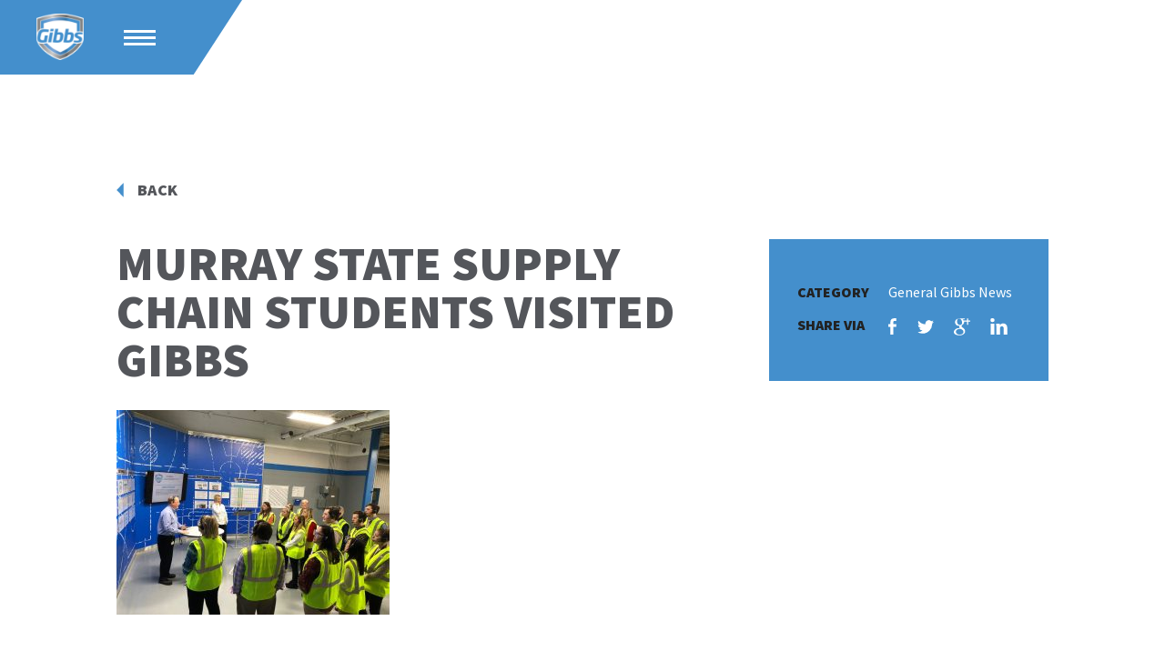

--- FILE ---
content_type: text/html; charset=UTF-8
request_url: https://www.gibbsdc.com/finding-a-career-path/
body_size: 10249
content:
<!doctype html>
<!-- Website by Thinkbox Creative https://thinkboxcreative.com -->
<!--[if lt IE 7 ]> <html class=" no-js ie6 old-ie" lang="en"> <![endif]-->
<!--[if IE 7 ]>    <html class=" no-js ie7 old-ie" lang="en"> <![endif]-->
<!--[if IE 8 ]>    <html class=" no-js ie8 old-ie" lang="en"> <![endif]-->
<!--[if IE 9 ]>    <html class=" no-js ie9 old-ie" lang="en"> <![endif]-->
<!--[if (gte IE 10)|!(IE)]><!--> <html class=" no-js" lang="en"> <!--<![endif]-->

<head>
	
<!-- tbc_head -->
<meta charset="utf-8" />
<meta http-equiv="x-ua-compatible" content="IE=Edge"/>
<meta name="viewport" content="width=device-width, initial-scale=1"/>
<link rel="shortcut icon" href="https://www.gibbsdc.com/wp-content/themes/gibbs-theme/favicon.ico" />
<link rel="alternate" type="application/rss+xml" title="RSS 2.0" href="https://www.gibbsdc.com/feed/" />
<link rel="alternate" type="application/atom+xml" title="Atom 0.3" href="https://www.gibbsdc.com/feed/atom/" />
<script type="text/javascript">
//<![CDATA[ 
	document.documentElement.className = document.documentElement.className.replace(/\bno-js\b/,"") + " js";
	var tbc_site_url = "https://www.gibbsdc.com";
	var tbc_framework_url = "https://www.gibbsdc.com/wp-content/plugins/gibbs-framework/";
	var tbc_theme_url = "https://www.gibbsdc.com/wp-content/themes/gibbs-theme";
	var tbc_ajax_url = "https://www.gibbsdc.com/wp-admin/admin-ajax.php";
//]]>
</script>
<!--[if lt IE 9]><script src="https://www.gibbsdc.com/wp-includes/js/jquery/jquery.js" type="text/javascript"></script><script src="https://www.gibbsdc.com/wp-content/plugins/gibbs-framework/core/js/libs/html5.js" type="text/javascript"></script><script src="https://www.gibbsdc.com/wp-content/plugins/gibbs-framework/core/js/libs/selectivizr.js" type="text/javascript"></script><![endif]-->
<!-- /tbc_head -->

		<!-- All in One SEO 4.9.3 - aioseo.com -->
	<meta name="description" content="Stepping out of the class room, a group of supply chain management students from Murray State visited Gibbs to learn how best-practices come to life on the manufacturing floor." />
	<meta name="robots" content="max-image-preview:large" />
	<meta name="author" content="laura.woods"/>
	<link rel="canonical" href="https://www.gibbsdc.com/finding-a-career-path/" />
	<meta name="generator" content="All in One SEO (AIOSEO) 4.9.3" />
		<meta property="og:locale" content="en_US" />
		<meta property="og:site_name" content="Gibbs - Just another WordPress site" />
		<meta property="og:type" content="article" />
		<meta property="og:title" content="Finding a Career Path - Gibbs" />
		<meta property="og:description" content="Stepping out of the class room, a group of supply chain management students from Murray State visited Gibbs to learn how best-practices come to life on the manufacturing floor." />
		<meta property="og:url" content="https://www.gibbsdc.com/finding-a-career-path/" />
		<meta property="article:published_time" content="2018-04-20T17:55:01+00:00" />
		<meta property="article:modified_time" content="2018-05-19T23:31:12+00:00" />
		<meta name="twitter:card" content="summary_large_image" />
		<meta name="twitter:title" content="Finding a Career Path - Gibbs" />
		<meta name="twitter:description" content="Stepping out of the class room, a group of supply chain management students from Murray State visited Gibbs to learn how best-practices come to life on the manufacturing floor." />
		<script type="application/ld+json" class="aioseo-schema">
			{"@context":"https:\/\/schema.org","@graph":[{"@type":"BlogPosting","@id":"https:\/\/www.gibbsdc.com\/finding-a-career-path\/#blogposting","name":"Finding a Career Path - Gibbs","headline":"Finding a Career Path","author":{"@id":"https:\/\/www.gibbsdc.com\/author\/laura-woods\/#author"},"publisher":{"@id":"https:\/\/www.gibbsdc.com\/#organization"},"image":{"@type":"ImageObject","url":"https:\/\/www.gibbsdc.com\/wp-content\/uploads\/2018\/03\/home_Engineering.jpg","width":275,"height":275},"datePublished":"2018-04-20T17:55:01+00:00","dateModified":"2018-05-19T23:31:12+00:00","inLanguage":"en-US","mainEntityOfPage":{"@id":"https:\/\/www.gibbsdc.com\/finding-a-career-path\/#webpage"},"isPartOf":{"@id":"https:\/\/www.gibbsdc.com\/finding-a-career-path\/#webpage"},"articleSection":"General, Gibbs News"},{"@type":"BreadcrumbList","@id":"https:\/\/www.gibbsdc.com\/finding-a-career-path\/#breadcrumblist","itemListElement":[{"@type":"ListItem","@id":"https:\/\/www.gibbsdc.com#listItem","position":1,"name":"Home","item":"https:\/\/www.gibbsdc.com","nextItem":{"@type":"ListItem","@id":"https:\/\/www.gibbsdc.com\/category\/general\/#listItem","name":"General"}},{"@type":"ListItem","@id":"https:\/\/www.gibbsdc.com\/category\/general\/#listItem","position":2,"name":"General","item":"https:\/\/www.gibbsdc.com\/category\/general\/","nextItem":{"@type":"ListItem","@id":"https:\/\/www.gibbsdc.com\/finding-a-career-path\/#listItem","name":"Finding a Career Path"},"previousItem":{"@type":"ListItem","@id":"https:\/\/www.gibbsdc.com#listItem","name":"Home"}},{"@type":"ListItem","@id":"https:\/\/www.gibbsdc.com\/finding-a-career-path\/#listItem","position":3,"name":"Finding a Career Path","previousItem":{"@type":"ListItem","@id":"https:\/\/www.gibbsdc.com\/category\/general\/#listItem","name":"General"}}]},{"@type":"Organization","@id":"https:\/\/www.gibbsdc.com\/#organization","name":"Gibbs","description":"Just another WordPress site","url":"https:\/\/www.gibbsdc.com\/","telephone":"+12708271801","foundingDate":"1965-06-01","numberOfEmployees":{"@type":"QuantitativeValue","minValue":1,"maxValue":1000}},{"@type":"Person","@id":"https:\/\/www.gibbsdc.com\/author\/laura-woods\/#author","url":"https:\/\/www.gibbsdc.com\/author\/laura-woods\/","name":"laura.woods","image":{"@type":"ImageObject","@id":"https:\/\/www.gibbsdc.com\/finding-a-career-path\/#authorImage","url":"https:\/\/secure.gravatar.com\/avatar\/6afa8a412915b3c63c691e78543fe3e1dd628580e432f628d5a836b16bdc81a8?s=96&d=mm&r=g","width":96,"height":96,"caption":"laura.woods"}},{"@type":"WebPage","@id":"https:\/\/www.gibbsdc.com\/finding-a-career-path\/#webpage","url":"https:\/\/www.gibbsdc.com\/finding-a-career-path\/","name":"Finding a Career Path - Gibbs","description":"Stepping out of the class room, a group of supply chain management students from Murray State visited Gibbs to learn how best-practices come to life on the manufacturing floor.","inLanguage":"en-US","isPartOf":{"@id":"https:\/\/www.gibbsdc.com\/#website"},"breadcrumb":{"@id":"https:\/\/www.gibbsdc.com\/finding-a-career-path\/#breadcrumblist"},"author":{"@id":"https:\/\/www.gibbsdc.com\/author\/laura-woods\/#author"},"creator":{"@id":"https:\/\/www.gibbsdc.com\/author\/laura-woods\/#author"},"image":{"@type":"ImageObject","url":"https:\/\/www.gibbsdc.com\/wp-content\/uploads\/2018\/03\/home_Engineering.jpg","@id":"https:\/\/www.gibbsdc.com\/finding-a-career-path\/#mainImage","width":275,"height":275},"primaryImageOfPage":{"@id":"https:\/\/www.gibbsdc.com\/finding-a-career-path\/#mainImage"},"datePublished":"2018-04-20T17:55:01+00:00","dateModified":"2018-05-19T23:31:12+00:00"},{"@type":"WebSite","@id":"https:\/\/www.gibbsdc.com\/#website","url":"https:\/\/www.gibbsdc.com\/","name":"Gibbs","description":"Just another WordPress site","inLanguage":"en-US","publisher":{"@id":"https:\/\/www.gibbsdc.com\/#organization"}}]}
		</script>
		<!-- All in One SEO -->


<!-- tbc_seo_head -->
<title>Finding a Career Path - Gibbs | Gibbs</title>
<meta name="description" content="Stepping out of the class room, a group of supply chain management students from Murray State visited Gibbs to learn how best-practices come to life on the" />
<meta property="og:title" content="Finding a Career Path - Gibbs | Gibbs"/>
<meta property="og:url" content="https://www.gibbsdc.com/finding-a-career-path/" />
<meta property="og:site_name" content="Gibbs" />
<meta property="og:description" content="Stepping out of the class room, a group of supply chain management students from Murray State visited Gibbs to learn how best-practices come to life on the" />
<meta property="og:image" content="https://www.gibbsdc.com/wp-content/uploads/2018/03/home_Engineering.jpg" />
<meta property="og:image:width" content="275" />
<meta property="og:image:height" content="275" />
<!-- /tbc_seo_head -->

<link rel="alternate" title="oEmbed (JSON)" type="application/json+oembed" href="https://www.gibbsdc.com/wp-json/oembed/1.0/embed?url=https%3A%2F%2Fwww.gibbsdc.com%2Ffinding-a-career-path%2F" />
<link rel="alternate" title="oEmbed (XML)" type="text/xml+oembed" href="https://www.gibbsdc.com/wp-json/oembed/1.0/embed?url=https%3A%2F%2Fwww.gibbsdc.com%2Ffinding-a-career-path%2F&#038;format=xml" />
		<!-- This site uses the Google Analytics by MonsterInsights plugin v9.11.1 - Using Analytics tracking - https://www.monsterinsights.com/ -->
							<script src="//www.googletagmanager.com/gtag/js?id=G-J6MT3KN4F4"  data-cfasync="false" data-wpfc-render="false" type="text/javascript" async></script>
			<script data-cfasync="false" data-wpfc-render="false" type="text/javascript">
				var mi_version = '9.11.1';
				var mi_track_user = true;
				var mi_no_track_reason = '';
								var MonsterInsightsDefaultLocations = {"page_location":"https:\/\/www.gibbsdc.com\/finding-a-career-path\/"};
								if ( typeof MonsterInsightsPrivacyGuardFilter === 'function' ) {
					var MonsterInsightsLocations = (typeof MonsterInsightsExcludeQuery === 'object') ? MonsterInsightsPrivacyGuardFilter( MonsterInsightsExcludeQuery ) : MonsterInsightsPrivacyGuardFilter( MonsterInsightsDefaultLocations );
				} else {
					var MonsterInsightsLocations = (typeof MonsterInsightsExcludeQuery === 'object') ? MonsterInsightsExcludeQuery : MonsterInsightsDefaultLocations;
				}

								var disableStrs = [
										'ga-disable-G-J6MT3KN4F4',
									];

				/* Function to detect opted out users */
				function __gtagTrackerIsOptedOut() {
					for (var index = 0; index < disableStrs.length; index++) {
						if (document.cookie.indexOf(disableStrs[index] + '=true') > -1) {
							return true;
						}
					}

					return false;
				}

				/* Disable tracking if the opt-out cookie exists. */
				if (__gtagTrackerIsOptedOut()) {
					for (var index = 0; index < disableStrs.length; index++) {
						window[disableStrs[index]] = true;
					}
				}

				/* Opt-out function */
				function __gtagTrackerOptout() {
					for (var index = 0; index < disableStrs.length; index++) {
						document.cookie = disableStrs[index] + '=true; expires=Thu, 31 Dec 2099 23:59:59 UTC; path=/';
						window[disableStrs[index]] = true;
					}
				}

				if ('undefined' === typeof gaOptout) {
					function gaOptout() {
						__gtagTrackerOptout();
					}
				}
								window.dataLayer = window.dataLayer || [];

				window.MonsterInsightsDualTracker = {
					helpers: {},
					trackers: {},
				};
				if (mi_track_user) {
					function __gtagDataLayer() {
						dataLayer.push(arguments);
					}

					function __gtagTracker(type, name, parameters) {
						if (!parameters) {
							parameters = {};
						}

						if (parameters.send_to) {
							__gtagDataLayer.apply(null, arguments);
							return;
						}

						if (type === 'event') {
														parameters.send_to = monsterinsights_frontend.v4_id;
							var hookName = name;
							if (typeof parameters['event_category'] !== 'undefined') {
								hookName = parameters['event_category'] + ':' + name;
							}

							if (typeof MonsterInsightsDualTracker.trackers[hookName] !== 'undefined') {
								MonsterInsightsDualTracker.trackers[hookName](parameters);
							} else {
								__gtagDataLayer('event', name, parameters);
							}
							
						} else {
							__gtagDataLayer.apply(null, arguments);
						}
					}

					__gtagTracker('js', new Date());
					__gtagTracker('set', {
						'developer_id.dZGIzZG': true,
											});
					if ( MonsterInsightsLocations.page_location ) {
						__gtagTracker('set', MonsterInsightsLocations);
					}
										__gtagTracker('config', 'G-J6MT3KN4F4', {"forceSSL":"true"} );
										window.gtag = __gtagTracker;										(function () {
						/* https://developers.google.com/analytics/devguides/collection/analyticsjs/ */
						/* ga and __gaTracker compatibility shim. */
						var noopfn = function () {
							return null;
						};
						var newtracker = function () {
							return new Tracker();
						};
						var Tracker = function () {
							return null;
						};
						var p = Tracker.prototype;
						p.get = noopfn;
						p.set = noopfn;
						p.send = function () {
							var args = Array.prototype.slice.call(arguments);
							args.unshift('send');
							__gaTracker.apply(null, args);
						};
						var __gaTracker = function () {
							var len = arguments.length;
							if (len === 0) {
								return;
							}
							var f = arguments[len - 1];
							if (typeof f !== 'object' || f === null || typeof f.hitCallback !== 'function') {
								if ('send' === arguments[0]) {
									var hitConverted, hitObject = false, action;
									if ('event' === arguments[1]) {
										if ('undefined' !== typeof arguments[3]) {
											hitObject = {
												'eventAction': arguments[3],
												'eventCategory': arguments[2],
												'eventLabel': arguments[4],
												'value': arguments[5] ? arguments[5] : 1,
											}
										}
									}
									if ('pageview' === arguments[1]) {
										if ('undefined' !== typeof arguments[2]) {
											hitObject = {
												'eventAction': 'page_view',
												'page_path': arguments[2],
											}
										}
									}
									if (typeof arguments[2] === 'object') {
										hitObject = arguments[2];
									}
									if (typeof arguments[5] === 'object') {
										Object.assign(hitObject, arguments[5]);
									}
									if ('undefined' !== typeof arguments[1].hitType) {
										hitObject = arguments[1];
										if ('pageview' === hitObject.hitType) {
											hitObject.eventAction = 'page_view';
										}
									}
									if (hitObject) {
										action = 'timing' === arguments[1].hitType ? 'timing_complete' : hitObject.eventAction;
										hitConverted = mapArgs(hitObject);
										__gtagTracker('event', action, hitConverted);
									}
								}
								return;
							}

							function mapArgs(args) {
								var arg, hit = {};
								var gaMap = {
									'eventCategory': 'event_category',
									'eventAction': 'event_action',
									'eventLabel': 'event_label',
									'eventValue': 'event_value',
									'nonInteraction': 'non_interaction',
									'timingCategory': 'event_category',
									'timingVar': 'name',
									'timingValue': 'value',
									'timingLabel': 'event_label',
									'page': 'page_path',
									'location': 'page_location',
									'title': 'page_title',
									'referrer' : 'page_referrer',
								};
								for (arg in args) {
																		if (!(!args.hasOwnProperty(arg) || !gaMap.hasOwnProperty(arg))) {
										hit[gaMap[arg]] = args[arg];
									} else {
										hit[arg] = args[arg];
									}
								}
								return hit;
							}

							try {
								f.hitCallback();
							} catch (ex) {
							}
						};
						__gaTracker.create = newtracker;
						__gaTracker.getByName = newtracker;
						__gaTracker.getAll = function () {
							return [];
						};
						__gaTracker.remove = noopfn;
						__gaTracker.loaded = true;
						window['__gaTracker'] = __gaTracker;
					})();
									} else {
										console.log("");
					(function () {
						function __gtagTracker() {
							return null;
						}

						window['__gtagTracker'] = __gtagTracker;
						window['gtag'] = __gtagTracker;
					})();
									}
			</script>
							<!-- / Google Analytics by MonsterInsights -->
		<style id='wp-img-auto-sizes-contain-inline-css' type='text/css'>
img:is([sizes=auto i],[sizes^="auto," i]){contain-intrinsic-size:3000px 1500px}
/*# sourceURL=wp-img-auto-sizes-contain-inline-css */
</style>
<style id='wp-emoji-styles-inline-css' type='text/css'>

	img.wp-smiley, img.emoji {
		display: inline !important;
		border: none !important;
		box-shadow: none !important;
		height: 1em !important;
		width: 1em !important;
		margin: 0 0.07em !important;
		vertical-align: -0.1em !important;
		background: none !important;
		padding: 0 !important;
	}
/*# sourceURL=wp-emoji-styles-inline-css */
</style>
<style id='classic-theme-styles-inline-css' type='text/css'>
/*! This file is auto-generated */
.wp-block-button__link{color:#fff;background-color:#32373c;border-radius:9999px;box-shadow:none;text-decoration:none;padding:calc(.667em + 2px) calc(1.333em + 2px);font-size:1.125em}.wp-block-file__button{background:#32373c;color:#fff;text-decoration:none}
/*# sourceURL=/wp-includes/css/classic-themes.min.css */
</style>
<link rel='stylesheet' id='tbc-style-css' href='https://www.gibbsdc.com/wp-content/themes/gibbs-theme/style.css?ver=1.50' type='text/css' media='all' />
<link rel='stylesheet' id='tbc-framework-style-css' href='https://www.gibbsdc.com/wp-content/plugins/gibbs-framework/core/css/front.controller.css.php?ver=1.50' type='text/css' media='all' />
<script type="text/javascript" src="https://www.gibbsdc.com/wp-content/plugins/google-analytics-for-wordpress/assets/js/frontend-gtag.min.js?ver=9.11.1" id="monsterinsights-frontend-script-js" async="async" data-wp-strategy="async"></script>
<script data-cfasync="false" data-wpfc-render="false" type="text/javascript" id='monsterinsights-frontend-script-js-extra'>/* <![CDATA[ */
var monsterinsights_frontend = {"js_events_tracking":"true","download_extensions":"doc,pdf,ppt,zip,xls,docx,pptx,xlsx","inbound_paths":"[]","home_url":"https:\/\/www.gibbsdc.com","hash_tracking":"false","v4_id":"G-J6MT3KN4F4"};/* ]]> */
</script>
<script type="text/javascript" src="https://www.gibbsdc.com/wp-includes/js/jquery/jquery.min.js?ver=3.7.1" id="jquery-core-js"></script>
<script type="text/javascript" src="https://www.gibbsdc.com/wp-includes/js/jquery/jquery-migrate.min.js?ver=3.4.1" id="jquery-migrate-js"></script>
<link rel="https://api.w.org/" href="https://www.gibbsdc.com/wp-json/" /><link rel="alternate" title="JSON" type="application/json" href="https://www.gibbsdc.com/wp-json/wp/v2/posts/347" /><link rel='shortlink' href='https://www.gibbsdc.com/?p=347' />

<!-- TBC Framework Google Analytics -->
<!-- Global site tag (gtag.js) - Google Analytics -->
<script async src="https://www.googletagmanager.com/gtag/js?id=UA-99982019-1"></script>
<script>
  window.dataLayer = window.dataLayer || [];
  function gtag(){dataLayer.push(arguments);}
  gtag('js', new Date());
  gtag('config', 'UA-99982019-1');
</script>
<!-- / TBC Framework Google Analytics -->
	<link href="https://fonts.googleapis.com/css?family=Source+Sans+Pro:400,600,900" rel="stylesheet">
<style id='global-styles-inline-css' type='text/css'>
:root{--wp--preset--aspect-ratio--square: 1;--wp--preset--aspect-ratio--4-3: 4/3;--wp--preset--aspect-ratio--3-4: 3/4;--wp--preset--aspect-ratio--3-2: 3/2;--wp--preset--aspect-ratio--2-3: 2/3;--wp--preset--aspect-ratio--16-9: 16/9;--wp--preset--aspect-ratio--9-16: 9/16;--wp--preset--color--black: #000000;--wp--preset--color--cyan-bluish-gray: #abb8c3;--wp--preset--color--white: #ffffff;--wp--preset--color--pale-pink: #f78da7;--wp--preset--color--vivid-red: #cf2e2e;--wp--preset--color--luminous-vivid-orange: #ff6900;--wp--preset--color--luminous-vivid-amber: #fcb900;--wp--preset--color--light-green-cyan: #7bdcb5;--wp--preset--color--vivid-green-cyan: #00d084;--wp--preset--color--pale-cyan-blue: #8ed1fc;--wp--preset--color--vivid-cyan-blue: #0693e3;--wp--preset--color--vivid-purple: #9b51e0;--wp--preset--gradient--vivid-cyan-blue-to-vivid-purple: linear-gradient(135deg,rgb(6,147,227) 0%,rgb(155,81,224) 100%);--wp--preset--gradient--light-green-cyan-to-vivid-green-cyan: linear-gradient(135deg,rgb(122,220,180) 0%,rgb(0,208,130) 100%);--wp--preset--gradient--luminous-vivid-amber-to-luminous-vivid-orange: linear-gradient(135deg,rgb(252,185,0) 0%,rgb(255,105,0) 100%);--wp--preset--gradient--luminous-vivid-orange-to-vivid-red: linear-gradient(135deg,rgb(255,105,0) 0%,rgb(207,46,46) 100%);--wp--preset--gradient--very-light-gray-to-cyan-bluish-gray: linear-gradient(135deg,rgb(238,238,238) 0%,rgb(169,184,195) 100%);--wp--preset--gradient--cool-to-warm-spectrum: linear-gradient(135deg,rgb(74,234,220) 0%,rgb(151,120,209) 20%,rgb(207,42,186) 40%,rgb(238,44,130) 60%,rgb(251,105,98) 80%,rgb(254,248,76) 100%);--wp--preset--gradient--blush-light-purple: linear-gradient(135deg,rgb(255,206,236) 0%,rgb(152,150,240) 100%);--wp--preset--gradient--blush-bordeaux: linear-gradient(135deg,rgb(254,205,165) 0%,rgb(254,45,45) 50%,rgb(107,0,62) 100%);--wp--preset--gradient--luminous-dusk: linear-gradient(135deg,rgb(255,203,112) 0%,rgb(199,81,192) 50%,rgb(65,88,208) 100%);--wp--preset--gradient--pale-ocean: linear-gradient(135deg,rgb(255,245,203) 0%,rgb(182,227,212) 50%,rgb(51,167,181) 100%);--wp--preset--gradient--electric-grass: linear-gradient(135deg,rgb(202,248,128) 0%,rgb(113,206,126) 100%);--wp--preset--gradient--midnight: linear-gradient(135deg,rgb(2,3,129) 0%,rgb(40,116,252) 100%);--wp--preset--font-size--small: 13px;--wp--preset--font-size--medium: 20px;--wp--preset--font-size--large: 36px;--wp--preset--font-size--x-large: 42px;--wp--preset--spacing--20: 0.44rem;--wp--preset--spacing--30: 0.67rem;--wp--preset--spacing--40: 1rem;--wp--preset--spacing--50: 1.5rem;--wp--preset--spacing--60: 2.25rem;--wp--preset--spacing--70: 3.38rem;--wp--preset--spacing--80: 5.06rem;--wp--preset--shadow--natural: 6px 6px 9px rgba(0, 0, 0, 0.2);--wp--preset--shadow--deep: 12px 12px 50px rgba(0, 0, 0, 0.4);--wp--preset--shadow--sharp: 6px 6px 0px rgba(0, 0, 0, 0.2);--wp--preset--shadow--outlined: 6px 6px 0px -3px rgb(255, 255, 255), 6px 6px rgb(0, 0, 0);--wp--preset--shadow--crisp: 6px 6px 0px rgb(0, 0, 0);}:where(.is-layout-flex){gap: 0.5em;}:where(.is-layout-grid){gap: 0.5em;}body .is-layout-flex{display: flex;}.is-layout-flex{flex-wrap: wrap;align-items: center;}.is-layout-flex > :is(*, div){margin: 0;}body .is-layout-grid{display: grid;}.is-layout-grid > :is(*, div){margin: 0;}:where(.wp-block-columns.is-layout-flex){gap: 2em;}:where(.wp-block-columns.is-layout-grid){gap: 2em;}:where(.wp-block-post-template.is-layout-flex){gap: 1.25em;}:where(.wp-block-post-template.is-layout-grid){gap: 1.25em;}.has-black-color{color: var(--wp--preset--color--black) !important;}.has-cyan-bluish-gray-color{color: var(--wp--preset--color--cyan-bluish-gray) !important;}.has-white-color{color: var(--wp--preset--color--white) !important;}.has-pale-pink-color{color: var(--wp--preset--color--pale-pink) !important;}.has-vivid-red-color{color: var(--wp--preset--color--vivid-red) !important;}.has-luminous-vivid-orange-color{color: var(--wp--preset--color--luminous-vivid-orange) !important;}.has-luminous-vivid-amber-color{color: var(--wp--preset--color--luminous-vivid-amber) !important;}.has-light-green-cyan-color{color: var(--wp--preset--color--light-green-cyan) !important;}.has-vivid-green-cyan-color{color: var(--wp--preset--color--vivid-green-cyan) !important;}.has-pale-cyan-blue-color{color: var(--wp--preset--color--pale-cyan-blue) !important;}.has-vivid-cyan-blue-color{color: var(--wp--preset--color--vivid-cyan-blue) !important;}.has-vivid-purple-color{color: var(--wp--preset--color--vivid-purple) !important;}.has-black-background-color{background-color: var(--wp--preset--color--black) !important;}.has-cyan-bluish-gray-background-color{background-color: var(--wp--preset--color--cyan-bluish-gray) !important;}.has-white-background-color{background-color: var(--wp--preset--color--white) !important;}.has-pale-pink-background-color{background-color: var(--wp--preset--color--pale-pink) !important;}.has-vivid-red-background-color{background-color: var(--wp--preset--color--vivid-red) !important;}.has-luminous-vivid-orange-background-color{background-color: var(--wp--preset--color--luminous-vivid-orange) !important;}.has-luminous-vivid-amber-background-color{background-color: var(--wp--preset--color--luminous-vivid-amber) !important;}.has-light-green-cyan-background-color{background-color: var(--wp--preset--color--light-green-cyan) !important;}.has-vivid-green-cyan-background-color{background-color: var(--wp--preset--color--vivid-green-cyan) !important;}.has-pale-cyan-blue-background-color{background-color: var(--wp--preset--color--pale-cyan-blue) !important;}.has-vivid-cyan-blue-background-color{background-color: var(--wp--preset--color--vivid-cyan-blue) !important;}.has-vivid-purple-background-color{background-color: var(--wp--preset--color--vivid-purple) !important;}.has-black-border-color{border-color: var(--wp--preset--color--black) !important;}.has-cyan-bluish-gray-border-color{border-color: var(--wp--preset--color--cyan-bluish-gray) !important;}.has-white-border-color{border-color: var(--wp--preset--color--white) !important;}.has-pale-pink-border-color{border-color: var(--wp--preset--color--pale-pink) !important;}.has-vivid-red-border-color{border-color: var(--wp--preset--color--vivid-red) !important;}.has-luminous-vivid-orange-border-color{border-color: var(--wp--preset--color--luminous-vivid-orange) !important;}.has-luminous-vivid-amber-border-color{border-color: var(--wp--preset--color--luminous-vivid-amber) !important;}.has-light-green-cyan-border-color{border-color: var(--wp--preset--color--light-green-cyan) !important;}.has-vivid-green-cyan-border-color{border-color: var(--wp--preset--color--vivid-green-cyan) !important;}.has-pale-cyan-blue-border-color{border-color: var(--wp--preset--color--pale-cyan-blue) !important;}.has-vivid-cyan-blue-border-color{border-color: var(--wp--preset--color--vivid-cyan-blue) !important;}.has-vivid-purple-border-color{border-color: var(--wp--preset--color--vivid-purple) !important;}.has-vivid-cyan-blue-to-vivid-purple-gradient-background{background: var(--wp--preset--gradient--vivid-cyan-blue-to-vivid-purple) !important;}.has-light-green-cyan-to-vivid-green-cyan-gradient-background{background: var(--wp--preset--gradient--light-green-cyan-to-vivid-green-cyan) !important;}.has-luminous-vivid-amber-to-luminous-vivid-orange-gradient-background{background: var(--wp--preset--gradient--luminous-vivid-amber-to-luminous-vivid-orange) !important;}.has-luminous-vivid-orange-to-vivid-red-gradient-background{background: var(--wp--preset--gradient--luminous-vivid-orange-to-vivid-red) !important;}.has-very-light-gray-to-cyan-bluish-gray-gradient-background{background: var(--wp--preset--gradient--very-light-gray-to-cyan-bluish-gray) !important;}.has-cool-to-warm-spectrum-gradient-background{background: var(--wp--preset--gradient--cool-to-warm-spectrum) !important;}.has-blush-light-purple-gradient-background{background: var(--wp--preset--gradient--blush-light-purple) !important;}.has-blush-bordeaux-gradient-background{background: var(--wp--preset--gradient--blush-bordeaux) !important;}.has-luminous-dusk-gradient-background{background: var(--wp--preset--gradient--luminous-dusk) !important;}.has-pale-ocean-gradient-background{background: var(--wp--preset--gradient--pale-ocean) !important;}.has-electric-grass-gradient-background{background: var(--wp--preset--gradient--electric-grass) !important;}.has-midnight-gradient-background{background: var(--wp--preset--gradient--midnight) !important;}.has-small-font-size{font-size: var(--wp--preset--font-size--small) !important;}.has-medium-font-size{font-size: var(--wp--preset--font-size--medium) !important;}.has-large-font-size{font-size: var(--wp--preset--font-size--large) !important;}.has-x-large-font-size{font-size: var(--wp--preset--font-size--x-large) !important;}
/*# sourceURL=global-styles-inline-css */
</style>
</head>

<body class="wp-singular post-template-default single single-post postid-347 single-format-standard wp-theme-gibbs-theme nav-hidden tbc-header-image" lang="en">
		<div class="viewport">
		<div class="wrap">
	<header class="header-wrap" role="banner">
		<div class="header">

			<div class="header-top">
				<div class="logo-wrap">
										<a class="logo" href="https://www.gibbsdc.com/" rel="home">Gibbs</a>
									</div>
				<div class="menu-toggle-wrap">
					<a class="menu-toggle" href="#!" rel="nofollow"><div class="target"><span></span><span></span><span class="last"></span></div></a>
				</div>
				<!-- <div class="top-nav-wrap">
					<nav class="top-nav">
						<ul class="reset">
							<li><a href="https://www.gibbsdc.com/contact/?filter=na">North America</a></li>
							<li><a href="https://www.gibbsdc.com/contact/?filter=eu">Europe</a></li>
						</ul>
					</nav>
				</div> -->
			</div>

			<div class="bottom-nav-wrap">
				<nav class="main">
					<ul id="menu-main-menu" class="menu reset"><li id="menu-item-90" class="menu-item menu-item-type-post_type menu-item-object-page menu-item-90"><a href="https://www.gibbsdc.com/capabilities/">Capabilities</a></li>
<li id="menu-item-91" class="menu-item menu-item-type-post_type menu-item-object-page menu-item-91"><a href="https://www.gibbsdc.com/quality/">Quality Process</a></li>
<li id="menu-item-92" class="menu-item menu-item-type-post_type menu-item-object-page menu-item-92"><a href="https://www.gibbsdc.com/products/">Product Gallery</a></li>
<li id="menu-item-93" class="menu-item menu-item-type-post_type menu-item-object-page menu-item-93"><a href="https://www.gibbsdc.com/our-company/">Our Company</a></li>
<li id="menu-item-94" class="menu-item menu-item-type-post_type menu-item-object-page menu-item-94"><a href="https://www.gibbsdc.com/careers/">Careers</a></li>
<li id="menu-item-95" class="menu-item menu-item-type-post_type menu-item-object-page menu-item-95"><a href="https://www.gibbsdc.com/news/">News Archive</a></li>
<li id="menu-item-96" class="menu-item menu-item-type-post_type menu-item-object-page menu-item-96"><a href="https://www.gibbsdc.com/contact/">Contact</a></li>
<li id="menu-item-742" class="menu-item menu-item-type-post_type menu-item-object-page menu-item-742"><a href="https://www.gibbsdc.com/privacy-policy/">Privacy Policy</a></li>
</ul>					<ul id="menu-mobile-menu" class="menu reset"><li id="menu-item-443" class="menu-item menu-item-type-post_type menu-item-object-page menu-item-443"><a href="https://www.gibbsdc.com/careers/">Careers</a></li>
<li id="menu-item-99" class="menu-item menu-item-type-custom menu-item-object-custom menu-item-99"><a href="http://supplier.gibbsdc.com/">Supplier Portal</a></li>
<li id="menu-item-222" class="menu-item menu-item-type-post_type menu-item-object-page menu-item-222"><a target="_blank" href="https://www.gibbsdc.com/gibbs-network/">Gibbs Network</a></li>
</ul>				</nav>
			</div>

		</div><!-- .header -->
	</header><!-- .header-wrap -->

	
	
	<section class="back-wrap">
		<a href="https://www.gibbsdc.com/news/?filter=general" class="btn prev">Back</a>
	</section>

						<section class="blog-post-wrap">
				<div class="inner-wrap">
					<div class="left">
						<h1 class="headline s-medium">Murray State supply chain students visited Gibbs </h1>
						<div class="copy">
							<p><img decoding="async" class="alignnone size-medium wp-image-345" src="http://www.gibbsdc.com/wp-content/uploads/2018/05/murray-state-kids-300x225.jpg" alt="" width="300" height="225" srcset="https://www.gibbsdc.com/wp-content/uploads/2018/05/murray-state-kids-300x225.jpg 300w, https://www.gibbsdc.com/wp-content/uploads/2018/05/murray-state-kids-768x576.jpg 768w, https://www.gibbsdc.com/wp-content/uploads/2018/05/murray-state-kids-1024x768.jpg 1024w, https://www.gibbsdc.com/wp-content/uploads/2018/05/murray-state-kids-44x33.jpg 44w, https://www.gibbsdc.com/wp-content/uploads/2018/05/murray-state-kids-360x270.jpg 360w, https://www.gibbsdc.com/wp-content/uploads/2018/05/murray-state-kids-740x555.jpg 740w, https://www.gibbsdc.com/wp-content/uploads/2018/05/murray-state-kids-373x280.jpg 373w, https://www.gibbsdc.com/wp-content/uploads/2018/05/murray-state-kids-100x75.jpg 100w, https://www.gibbsdc.com/wp-content/uploads/2018/05/murray-state-kids-600x450.jpg 600w, https://www.gibbsdc.com/wp-content/uploads/2018/05/murray-state-kids-275x206.jpg 275w, https://www.gibbsdc.com/wp-content/uploads/2018/05/murray-state-kids.jpg 2048w" sizes="(max-width: 300px) 100vw, 300px" /></p>
<p>Stepping out of the class room, a group of supply chain management students from Murray State visited Gibbs to learn how best-practices come to life on the manufacturing floor.</p>
						</div>
					</div>
					<div class="right">
						<div class="inner-content-wrap">
																																				<div class="info">
								<h2>Category</h2>
								<p>
									General Gibbs News 								</p>
							</div>
							<div class="share-wrap">
								<h2>Share Via</h2>
								
<div class="tbc_social_share">
	<ul class="social_buttons reset num_buttons_4">

					<li class="facebook">
				<a href="https://www.facebook.com/sharer/sharer.php?u=https://www.gibbsdc.com/finding-a-career-path/" target="_blank" class="popup">
					<span class="icon" alt="Facebook">
						<!-- <svg version="1.1" id="Layer_1" xmlns="http://www.w3.org/2000/svg" xmlns:xlink="http://www.w3.org/1999/xlink" x="0px" y="0px" width="28px" height="28px" viewBox="0 0 28 28" enable-background="new 0 0 28 28" xml:space="preserve">
							<path d="M27.825,4.783c0-2.427-2.182-4.608-4.608-4.608H4.783c-2.422,0-4.608,2.182-4.608,4.608v18.434
								c0,2.427,2.181,4.608,4.608,4.608H14V17.379h-3.379v-4.608H14v-1.795c0-3.089,2.335-5.885,5.192-5.885h3.718v4.608h-3.726
								c-0.408,0-0.884,0.492-0.884,1.236v1.836h4.609v4.608h-4.609v10.446h4.916c2.422,0,4.608-2.188,4.608-4.608V4.783z"/>
						</svg> -->
					</span>
					<span class="text">Facebook</span>
				</a>
			</li>
		
					<li class="twitter">
				<a href="https://twitter.com/intent/tweet?url=https%3A%2F%2Fwww.gibbsdc.com%2F%3Fp%3D347&text=Finding a Career Path" target="_blank" class="popup">
					<span class="icon" alt="Twitter">
						<!-- <svg version="1.1" id="Layer_1" xmlns="http://www.w3.org/2000/svg" xmlns:xlink="http://www.w3.org/1999/xlink" x="0px" y="0px"
							 width="28px" height="28px" viewBox="0 0 28 28" enable-background="new 0 0 28 28" xml:space="preserve">
						<path d="M24.253,8.756C24.689,17.08,18.297,24.182,9.97,24.62c-3.122,0.162-6.219-0.646-8.861-2.32
							c2.703,0.179,5.376-0.648,7.508-2.321c-2.072-0.247-3.818-1.661-4.489-3.638c0.801,0.128,1.62,0.076,2.399-0.155
							C4.045,15.72,2.215,13.6,2.115,11.077c0.688,0.275,1.426,0.407,2.168,0.386c-2.135-1.65-2.729-4.621-1.394-6.965
							C5.575,7.816,9.54,9.84,13.803,10.071c-0.842-2.739,0.694-5.64,3.434-6.482c2.018-0.623,4.212,0.044,5.546,1.683
							c1.186-0.213,2.318-0.662,3.329-1.317c-0.385,1.256-1.247,2.312-2.399,2.942c1.048-0.106,2.069-0.394,3.019-0.851
							C26.275,7.229,25.39,8.196,24.253,8.756z"/>
						</svg> -->
				   </span>
					<span class="text">Twitter</span>
				</a>
			</li>
		
					<li class="google">
				<a href="https://plus.google.com/share?url=https%3A%2F%2Fwww.gibbsdc.com%2Ffinding-a-career-path%2F" target="_blank" class="popup">
					<span class="icon" alt="Google+">
						<!-- <svg version="1.1" id="Layer_1" xmlns="http://www.w3.org/2000/svg" xmlns:xlink="http://www.w3.org/1999/xlink" x="0px" y="0px" width="28px" height="28px" viewBox="0 0 28 28" enable-background="new 0 0 28 28" xml:space="preserve">
							<g>
								<g>
									<path d="M14.703,15.854l-1.219-0.948c-0.372-0.308-0.88-0.715-0.88-1.459c0-0.748,0.508-1.223,0.95-1.663
										c1.42-1.119,2.839-2.309,2.839-4.817c0-2.58-1.621-3.937-2.399-4.581h2.097l2.202-1.383h-6.67c-1.83,0-4.467,0.433-6.398,2.027
										C3.768,4.287,3.059,6.018,3.059,7.576c0,2.634,2.022,5.328,5.604,5.328c0.339,0,0.71-0.033,1.083-0.068
										c-0.167,0.408-0.336,0.748-0.336,1.324c0,1.04,0.551,1.685,1.011,2.297c-1.524,0.104-4.37,0.273-6.467,1.562
										c-1.998,1.188-2.605,2.916-2.605,4.137c0,2.512,2.358,4.84,7.289,4.84c5.822,0,8.904-3.223,8.904-6.41
										c0.008-2.327-1.359-3.489-2.829-4.731H14.703z M10.269,11.951c-2.912,0-4.231-3.765-4.231-6.037c0-0.884,0.168-1.797,0.744-2.511
										c0.543-0.679,1.489-1.12,2.372-1.12c2.807,0,4.256,3.798,4.256,6.242c0,0.612-0.067,1.694-0.845,2.478
										c-0.537,0.55-1.438,0.948-2.295,0.951V11.951z M10.302,25.609c-3.621,0-5.957-1.732-5.957-4.142c0-2.408,2.165-3.223,2.911-3.492
										c1.421-0.479,3.25-0.545,3.555-0.545c0.338,0,0.52,0,0.766,0.034c2.574,1.838,3.706,2.757,3.706,4.479
										c-0.002,2.073-1.736,3.665-4.982,3.649L10.302,25.609z"/>
									<polygon points="23.254,11.89 23.254,8.521 21.569,8.521 21.569,11.89 18.202,11.89 18.202,13.604 21.569,13.604 21.569,17.004
										23.254,17.004 23.254,13.604 26.653,13.604 26.653,11.89		"/>
								</g>
							</g>
						</svg> -->
					</span>
					<span class="text">Google+</span>
				</a>
			</li>
		
					<li class="linkedin last">
				<a href="http://www.linkedin.com/shareArticle?mini=true&url=https%3A%2F%2Fwww.gibbsdc.com%2Ffinding-a-career-path%2F&title=Finding a Career Path&summary=Finding a Career Pathby Thinkbox Creative" target="blank" class="popup">
					<span class="icon" alt="LinkedIn">
					   <!-- <svg xmlns="http://www.w3.org/2000/svg" width="28" height="28" viewBox="0 0 28 28">
						<path d="M25.424 15.887v8.447h-4.896v-7.882c0-1.98-.71-3.33-2.48-3.33-1.354 0-2.158.91-2.514 1.802-.13.315-.162.753-.162 1.194v8.216h-4.9s.067-13.35 0-14.73h4.9v2.087c-.01.017-.023.033-.033.05h.032v-.05c.65-1.002 1.812-2.435 4.414-2.435 3.222 0 5.638 2.106 5.638 6.632zM5.348 2.5c-1.676 0-2.772 1.093-2.772 2.54 0 1.42 1.066 2.538 2.717 2.546h.032c1.71 0 2.77-1.132 2.77-2.546C8.056 3.593 7.02 2.5 5.344 2.5h.005zm-2.48 21.834h4.896V9.604H2.867v14.73z"/>
					  </svg> -->
					</span>
					<span class="text">LinkedIn</span>
				</a>
			</li>
			</ul>
</div>

							</div>
						</div>
					</div>
				</div>
			</section>
			
	<footer class="footer-wrap">
		<div class="footer">

			<div class="left">
				<ul class="social-icons"><li class="social-icon facebook"><a href="https://www.facebook.com/gibbsdiecast/" target="_blank"></a></li><li class="social-icon twitter"><a href="https://twitter.com/gibbs_dchr" target="_blank"></a></li><li class="social-icon linkedin"><a href="https://www.linkedin.com/company/4620939/" target="_blank"></a></li></ul>			</div>

			<div class="right">
				<div class="copyright" role="contentinfo">&copy; 2026 Gibbs</div><!-- .copyright -->
				<p class="thinkboxcreative"><a href="https://wearetbx.com"><img src="https://www.gibbsdc.com/wp-content/themes/gibbs-theme/svg/crafted-by-tbx.svg" alt="Crafted by TBX of Grand Rapids, Michigan" height="24" width="100" /></a></p>
				<p class="credits">Photo Credits to Collin Floyd</p>
				<p class="privacy-policy"><a href="https://www.gibbsdc.com/privacy-policy/">Privacy Policy</a></p>
			</div>
			
		</div><!-- .footer -->
	</footer><!-- .footer-wrap -->

	<div class="gibbs-loading-overlay"></div>

	</div><!-- .wrap -->

		<div class="mobile-menu overlay">
		<div class="inner">
			<div class="contain">
				<form role="search" method="get" class="search" action="https://www.gibbsdc.com">
					<input type="text" value="" name="s" class="s_value">
					<input type="submit" class="submit" value="Search">
				</form>
				<nav><ul id="menu-mobile-menu-1" class="menu reset"><li class="menu-item menu-item-type-post_type menu-item-object-page menu-item-443"><a href="https://www.gibbsdc.com/careers/">Careers</a></li>
<li class="menu-item menu-item-type-custom menu-item-object-custom menu-item-99"><a href="http://supplier.gibbsdc.com/">Supplier Portal</a></li>
<li class="menu-item menu-item-type-post_type menu-item-object-page menu-item-222"><a target="_blank" href="https://www.gibbsdc.com/gibbs-network/">Gibbs Network</a></li>
</ul></nav>
			</div>
		</div>
	</div>
	</div><!-- .viewport -->

	<script type="speculationrules">
{"prefetch":[{"source":"document","where":{"and":[{"href_matches":"/*"},{"not":{"href_matches":["/wp-*.php","/wp-admin/*","/wp-content/uploads/*","/wp-content/*","/wp-content/plugins/*","/wp-content/themes/gibbs-theme/*","/*\\?(.+)"]}},{"not":{"selector_matches":"a[rel~=\"nofollow\"]"}},{"not":{"selector_matches":".no-prefetch, .no-prefetch a"}}]},"eagerness":"conservative"}]}
</script>
<script type="text/javascript" src="https://www.gibbsdc.com/wp-content/plugins/gibbs-framework/core/js/front.controller.js.php?ver=1.0" id="tbc-framework-front-js"></script>
<script type="text/javascript" src="https://www.gibbsdc.com/wp-content/themes/gibbs-theme/js/min/front.min.js?ver=1.50" id="tbc_starter_script-js"></script>
<script id="wp-emoji-settings" type="application/json">
{"baseUrl":"https://s.w.org/images/core/emoji/17.0.2/72x72/","ext":".png","svgUrl":"https://s.w.org/images/core/emoji/17.0.2/svg/","svgExt":".svg","source":{"concatemoji":"https://www.gibbsdc.com/wp-includes/js/wp-emoji-release.min.js?ver=6.9"}}
</script>
<script type="module">
/* <![CDATA[ */
/*! This file is auto-generated */
const a=JSON.parse(document.getElementById("wp-emoji-settings").textContent),o=(window._wpemojiSettings=a,"wpEmojiSettingsSupports"),s=["flag","emoji"];function i(e){try{var t={supportTests:e,timestamp:(new Date).valueOf()};sessionStorage.setItem(o,JSON.stringify(t))}catch(e){}}function c(e,t,n){e.clearRect(0,0,e.canvas.width,e.canvas.height),e.fillText(t,0,0);t=new Uint32Array(e.getImageData(0,0,e.canvas.width,e.canvas.height).data);e.clearRect(0,0,e.canvas.width,e.canvas.height),e.fillText(n,0,0);const a=new Uint32Array(e.getImageData(0,0,e.canvas.width,e.canvas.height).data);return t.every((e,t)=>e===a[t])}function p(e,t){e.clearRect(0,0,e.canvas.width,e.canvas.height),e.fillText(t,0,0);var n=e.getImageData(16,16,1,1);for(let e=0;e<n.data.length;e++)if(0!==n.data[e])return!1;return!0}function u(e,t,n,a){switch(t){case"flag":return n(e,"\ud83c\udff3\ufe0f\u200d\u26a7\ufe0f","\ud83c\udff3\ufe0f\u200b\u26a7\ufe0f")?!1:!n(e,"\ud83c\udde8\ud83c\uddf6","\ud83c\udde8\u200b\ud83c\uddf6")&&!n(e,"\ud83c\udff4\udb40\udc67\udb40\udc62\udb40\udc65\udb40\udc6e\udb40\udc67\udb40\udc7f","\ud83c\udff4\u200b\udb40\udc67\u200b\udb40\udc62\u200b\udb40\udc65\u200b\udb40\udc6e\u200b\udb40\udc67\u200b\udb40\udc7f");case"emoji":return!a(e,"\ud83e\u1fac8")}return!1}function f(e,t,n,a){let r;const o=(r="undefined"!=typeof WorkerGlobalScope&&self instanceof WorkerGlobalScope?new OffscreenCanvas(300,150):document.createElement("canvas")).getContext("2d",{willReadFrequently:!0}),s=(o.textBaseline="top",o.font="600 32px Arial",{});return e.forEach(e=>{s[e]=t(o,e,n,a)}),s}function r(e){var t=document.createElement("script");t.src=e,t.defer=!0,document.head.appendChild(t)}a.supports={everything:!0,everythingExceptFlag:!0},new Promise(t=>{let n=function(){try{var e=JSON.parse(sessionStorage.getItem(o));if("object"==typeof e&&"number"==typeof e.timestamp&&(new Date).valueOf()<e.timestamp+604800&&"object"==typeof e.supportTests)return e.supportTests}catch(e){}return null}();if(!n){if("undefined"!=typeof Worker&&"undefined"!=typeof OffscreenCanvas&&"undefined"!=typeof URL&&URL.createObjectURL&&"undefined"!=typeof Blob)try{var e="postMessage("+f.toString()+"("+[JSON.stringify(s),u.toString(),c.toString(),p.toString()].join(",")+"));",a=new Blob([e],{type:"text/javascript"});const r=new Worker(URL.createObjectURL(a),{name:"wpTestEmojiSupports"});return void(r.onmessage=e=>{i(n=e.data),r.terminate(),t(n)})}catch(e){}i(n=f(s,u,c,p))}t(n)}).then(e=>{for(const n in e)a.supports[n]=e[n],a.supports.everything=a.supports.everything&&a.supports[n],"flag"!==n&&(a.supports.everythingExceptFlag=a.supports.everythingExceptFlag&&a.supports[n]);var t;a.supports.everythingExceptFlag=a.supports.everythingExceptFlag&&!a.supports.flag,a.supports.everything||((t=a.source||{}).concatemoji?r(t.concatemoji):t.wpemoji&&t.twemoji&&(r(t.twemoji),r(t.wpemoji)))});
//# sourceURL=https://www.gibbsdc.com/wp-includes/js/wp-emoji-loader.min.js
/* ]]> */
</script>
	
</body>
</html>


--- FILE ---
content_type: text/css; charset=UTF-8
request_url: https://www.gibbsdc.com/wp-content/themes/gibbs-theme/style.css?ver=1.50
body_size: 18792
content:
@charset "UTF-8";
/*

	THEME NAME: TBC Theme
	DESCRIPTION: This theme requires the TBC Framework plugin to be installed.
	AUTHOR: Thinkbox Creative
	AUTHOR URI: http://www.thinkboxcreative.com
	VERSION: 3.0

	THIS STYLESHEET HAS BEEN COMPILED USING SASS VIA CODEKIT
	DO NOT EDIT style.css DIRECTLY BUT MAKE EDITS TO style.scss

	COPYRIGHT 2015 THINKBOX CREATIVE

*/
*, *:before, *:after { box-sizing: border-box; }

html, body, div, span, applet, object, iframe, h1, h2, h3, h4, h5, h6, p, blockquote, pre, a, abbr, acronym, address, big, cite, code, del, dfn, em, img, ins, kbd, q, s, samp, small, strike, strong, sub, sup, tt, var, b, u, i, center, fieldset, form, label, legend, table, caption, tbody, tfoot, thead, tr, th, td, article, aside, canvas, details, embed, figure, figcaption, footer, header, hgroup, menu, nav, output, ruby, section, summary, time, mark, audio, video { margin: 0; padding: 0; border: 0; font-size: 100%; font: inherit; vertical-align: baseline; }

dl, dt, dd, ol, ul, li { border: 0; font-size: 100%; font: inherit; vertical-align: baseline; }

/* HTML5 display-role reset for older browsers */
article, aside, details, figcaption, figure, footer, header, hgroup, menu, nav, section { display: block; }

body { line-height: 1; }

blockquote, q { quotes: none; }

blockquote:before, blockquote:after, q:before, q:after { content: ''; content: none; }

table { border-collapse: collapse; border-spacing: 0; }

a { outline: 0; }

.reset ul, ul.reset, .reset ul > li, ul.reset > li, .reset ol, ol.reset, .reset ol > li, ol.reset > li { list-style: none; margin: 0; padding: 0; }

/*	WORDPRESS CORE
========================================================================*/
.alignnone { margin: 2px 20px 20px 0; }

.aligncenter, div.aligncenter { display: block; margin: 10px auto 13px auto; }

.alignright { float: right; margin: 2px 0 25px 25px; }

.alignleft { float: left; margin: 2px 25px 25px 0; }

a img.alignright { float: right; margin: 2px 0 25px 25px; }

a img.alignnone { margin: 2px 25px 25px 0; }

a img.alignleft { float: left; margin: 2px 25px 25px 0; }

a img.aligncenter { display: block; margin-left: auto; margin-right: auto; }

.wp-caption { background: #fff; border: 1px solid #f0f0f0; max-width: 96%; /* Image does not overflow the content area */ padding: 5px 3px 10px; text-align: center; }

.wp-caption.alignnone { margin: 5px 20px 20px 0; }

.wp-caption.alignleft { margin: 5px 20px 20px 0; }

.wp-caption.alignright { margin: 5px 0 20px 20px; }

.wp-caption img { border: 0 none; height: auto; margin: 0; max-width: 98.5%; padding: 0; width: auto; }

.wp-caption p.wp-caption-text { font-size: 11px; line-height: 17px; margin: 0; padding: 0 4px 5px; }

.wp-editor-wrap a { height: auto; width: auto; }

.wp-editor-wrap * { box-sizing: content-box; }

.animated { -webkit-animation-duration: 1s; animation-duration: 1s; -webkit-animation-fill-mode: both; animation-fill-mode: both; }

.animated.infinite { -webkit-animation-iteration-count: infinite; animation-iteration-count: infinite; }

.animated.hinge { -webkit-animation-duration: 2s; animation-duration: 2s; }

@-webkit-keyframes bounce { 0%, 20%, 53%, 80%, 100% {
    transition-timing-function: cubic-bezier(0.215, 0.61, 0.355, 1);
    transform: translate3d(0, 0, 0); }
  40%, 43% {
    transition-timing-function: cubic-bezier(0.755, 0.05, 0.855, 0.06);
    transform: translate3d(0, -30px, 0); }
  70% {
    transition-timing-function: cubic-bezier(0.755, 0.05, 0.855, 0.06);
    transform: translate3d(0, -15px, 0); }
  90% {
    transform: translate3d(0, -4px, 0); } }

@keyframes bounce { 0%, 20%, 53%, 80%, 100% {
    transition-timing-function: cubic-bezier(0.215, 0.61, 0.355, 1);
    transform: translate3d(0, 0, 0); }
  40%, 43% {
    transition-timing-function: cubic-bezier(0.755, 0.05, 0.855, 0.06);
    transform: translate3d(0, -30px, 0); }
  70% {
    transition-timing-function: cubic-bezier(0.755, 0.05, 0.855, 0.06);
    transform: translate3d(0, -15px, 0); }
  90% {
    transform: translate3d(0, -4px, 0); } }

.bounce { -webkit-animation-name: bounce; animation-name: bounce; transform-origin: center bottom; }

@-webkit-keyframes flash { 0%, 50%, 100% { opacity: 1; }
  25%, 75% { opacity: 0; } }

@keyframes flash { 0%, 50%, 100% { opacity: 1; }
  25%, 75% { opacity: 0; } }

.flash { -webkit-animation-name: flash; animation-name: flash; }

/* originally authored by Nick Pettit - https://github.com/nickpettit/glide */
@-webkit-keyframes pulse { 0% {
    transform: scale3d(1, 1, 1); }
  50% {
    transform: scale3d(1.05, 1.05, 1.05); }
  100% {
    transform: scale3d(1, 1, 1); } }

@keyframes pulse { 0% {
    transform: scale3d(1, 1, 1); }
  50% {
    transform: scale3d(1.05, 1.05, 1.05); }
  100% {
    transform: scale3d(1, 1, 1); } }

.pulse { -webkit-animation-name: pulse; animation-name: pulse; }

@-webkit-keyframes rubberBand { 0% {
    transform: scale3d(1, 1, 1); }
  30% {
    transform: scale3d(1.25, 0.75, 1); }
  40% {
    transform: scale3d(0.75, 1.25, 1); }
  50% {
    transform: scale3d(1.15, 0.85, 1); }
  65% {
    transform: scale3d(0.95, 1.05, 1); }
  75% {
    transform: scale3d(1.05, 0.95, 1); }
  100% {
    transform: scale3d(1, 1, 1); } }

@keyframes rubberBand { 0% {
    transform: scale3d(1, 1, 1); }
  30% {
    transform: scale3d(1.25, 0.75, 1); }
  40% {
    transform: scale3d(0.75, 1.25, 1); }
  50% {
    transform: scale3d(1.15, 0.85, 1); }
  65% {
    transform: scale3d(0.95, 1.05, 1); }
  75% {
    transform: scale3d(1.05, 0.95, 1); }
  100% {
    transform: scale3d(1, 1, 1); } }

.rubberBand { -webkit-animation-name: rubberBand; animation-name: rubberBand; }

@-webkit-keyframes shake { 0%, 100% {
    transform: translate3d(0, 0, 0); }
  10%, 30%, 50%, 70%, 90% {
    transform: translate3d(-10px, 0, 0); }
  20%, 40%, 60%, 80% {
    transform: translate3d(10px, 0, 0); } }

@keyframes shake { 0%, 100% {
    transform: translate3d(0, 0, 0); }
  10%, 30%, 50%, 70%, 90% {
    transform: translate3d(-10px, 0, 0); }
  20%, 40%, 60%, 80% {
    transform: translate3d(10px, 0, 0); } }

.shake { -webkit-animation-name: shake; animation-name: shake; }

@-webkit-keyframes swing { 20% {
    transform: rotate3d(0, 0, 1, 15deg); }
  40% {
    transform: rotate3d(0, 0, 1, -10deg); }
  60% {
    transform: rotate3d(0, 0, 1, 5deg); }
  80% {
    transform: rotate3d(0, 0, 1, -5deg); }
  100% {
    transform: rotate3d(0, 0, 1, 0deg); } }

@keyframes swing { 20% {
    transform: rotate3d(0, 0, 1, 15deg); }
  40% {
    transform: rotate3d(0, 0, 1, -10deg); }
  60% {
    transform: rotate3d(0, 0, 1, 5deg); }
  80% {
    transform: rotate3d(0, 0, 1, -5deg); }
  100% {
    transform: rotate3d(0, 0, 1, 0deg); } }

.swing { transform-origin: top center; -webkit-animation-name: swing; animation-name: swing; }

@-webkit-keyframes tada { 0% {
    transform: scale3d(1, 1, 1); }
  10%, 20% {
    transform: scale3d(0.9, 0.9, 0.9) rotate3d(0, 0, 1, -3deg); }
  30%, 50%, 70%, 90% {
    transform: scale3d(1.1, 1.1, 1.1) rotate3d(0, 0, 1, 3deg); }
  40%, 60%, 80% {
    transform: scale3d(1.1, 1.1, 1.1) rotate3d(0, 0, 1, -3deg); }
  100% {
    transform: scale3d(1, 1, 1); } }

@keyframes tada { 0% {
    transform: scale3d(1, 1, 1); }
  10%, 20% {
    transform: scale3d(0.9, 0.9, 0.9) rotate3d(0, 0, 1, -3deg); }
  30%, 50%, 70%, 90% {
    transform: scale3d(1.1, 1.1, 1.1) rotate3d(0, 0, 1, 3deg); }
  40%, 60%, 80% {
    transform: scale3d(1.1, 1.1, 1.1) rotate3d(0, 0, 1, -3deg); }
  100% {
    transform: scale3d(1, 1, 1); } }

.tada { -webkit-animation-name: tada; animation-name: tada; }

/* originally authored by Nick Pettit - https://github.com/nickpettit/glide */
@-webkit-keyframes wobble { 0% {
    transform: none; }
  15% {
    transform: translate3d(-25%, 0, 0) rotate3d(0, 0, 1, -5deg); }
  30% {
    transform: translate3d(20%, 0, 0) rotate3d(0, 0, 1, 3deg); }
  45% {
    transform: translate3d(-15%, 0, 0) rotate3d(0, 0, 1, -3deg); }
  60% {
    transform: translate3d(10%, 0, 0) rotate3d(0, 0, 1, 2deg); }
  75% {
    transform: translate3d(-5%, 0, 0) rotate3d(0, 0, 1, -1deg); }
  100% {
    transform: none; } }

@keyframes wobble { 0% {
    transform: none; }
  15% {
    transform: translate3d(-25%, 0, 0) rotate3d(0, 0, 1, -5deg); }
  30% {
    transform: translate3d(20%, 0, 0) rotate3d(0, 0, 1, 3deg); }
  45% {
    transform: translate3d(-15%, 0, 0) rotate3d(0, 0, 1, -3deg); }
  60% {
    transform: translate3d(10%, 0, 0) rotate3d(0, 0, 1, 2deg); }
  75% {
    transform: translate3d(-5%, 0, 0) rotate3d(0, 0, 1, -1deg); }
  100% {
    transform: none; } }

.wobble { -webkit-animation-name: wobble; animation-name: wobble; }

@-webkit-keyframes bounceIn { 0%, 20%, 40%, 60%, 80%, 100% {
    transition-timing-function: cubic-bezier(0.215, 0.61, 0.355, 1); }
  0% { opacity: 0;
    transform: scale3d(0.3, 0.3, 0.3); }
  20% {
    transform: scale3d(1.1, 1.1, 1.1); }
  40% {
    transform: scale3d(0.9, 0.9, 0.9); }
  60% { opacity: 1;
    transform: scale3d(1.03, 1.03, 1.03); }
  80% {
    transform: scale3d(0.97, 0.97, 0.97); }
  100% { opacity: 1;
    transform: scale3d(1, 1, 1); } }

@keyframes bounceIn { 0%, 20%, 40%, 60%, 80%, 100% {
    transition-timing-function: cubic-bezier(0.215, 0.61, 0.355, 1); }
  0% { opacity: 0;
    transform: scale3d(0.3, 0.3, 0.3); }
  20% {
    transform: scale3d(1.1, 1.1, 1.1); }
  40% {
    transform: scale3d(0.9, 0.9, 0.9); }
  60% { opacity: 1;
    transform: scale3d(1.03, 1.03, 1.03); }
  80% {
    transform: scale3d(0.97, 0.97, 0.97); }
  100% { opacity: 1;
    transform: scale3d(1, 1, 1); } }

.bounceIn { -webkit-animation-name: bounceIn; animation-name: bounceIn; -webkit-animation-duration: .75s; animation-duration: .75s; }

@-webkit-keyframes bounceInDown { 0%, 60%, 75%, 90%, 100% {
    transition-timing-function: cubic-bezier(0.215, 0.61, 0.355, 1); }
  0% { opacity: 0;
    transform: translate3d(0, -3000px, 0); }
  60% { opacity: 1;
    transform: translate3d(0, 25px, 0); }
  75% {
    transform: translate3d(0, -10px, 0); }
  90% {
    transform: translate3d(0, 5px, 0); }
  100% {
    transform: none; } }

@keyframes bounceInDown { 0%, 60%, 75%, 90%, 100% {
    transition-timing-function: cubic-bezier(0.215, 0.61, 0.355, 1); }
  0% { opacity: 0;
    transform: translate3d(0, -3000px, 0); }
  60% { opacity: 1;
    transform: translate3d(0, 25px, 0); }
  75% {
    transform: translate3d(0, -10px, 0); }
  90% {
    transform: translate3d(0, 5px, 0); }
  100% {
    transform: none; } }

.bounceInDown { -webkit-animation-name: bounceInDown; animation-name: bounceInDown; }

@-webkit-keyframes bounceInLeft { 0%, 60%, 75%, 90%, 100% {
    transition-timing-function: cubic-bezier(0.215, 0.61, 0.355, 1); }
  0% { opacity: 0;
    transform: translate3d(-3000px, 0, 0); }
  60% { opacity: 1;
    transform: translate3d(25px, 0, 0); }
  75% {
    transform: translate3d(-10px, 0, 0); }
  90% {
    transform: translate3d(5px, 0, 0); }
  100% {
    transform: none; } }

@keyframes bounceInLeft { 0%, 60%, 75%, 90%, 100% {
    transition-timing-function: cubic-bezier(0.215, 0.61, 0.355, 1); }
  0% { opacity: 0;
    transform: translate3d(-3000px, 0, 0); }
  60% { opacity: 1;
    transform: translate3d(25px, 0, 0); }
  75% {
    transform: translate3d(-10px, 0, 0); }
  90% {
    transform: translate3d(5px, 0, 0); }
  100% {
    transform: none; } }

.bounceInLeft { -webkit-animation-name: bounceInLeft; animation-name: bounceInLeft; }

@-webkit-keyframes bounceInRight { 0%, 60%, 75%, 90%, 100% {
    transition-timing-function: cubic-bezier(0.215, 0.61, 0.355, 1); }
  0% { opacity: 0;
    transform: translate3d(3000px, 0, 0); }
  60% { opacity: 1;
    transform: translate3d(-25px, 0, 0); }
  75% {
    transform: translate3d(10px, 0, 0); }
  90% {
    transform: translate3d(-5px, 0, 0); }
  100% {
    transform: none; } }

@keyframes bounceInRight { 0%, 60%, 75%, 90%, 100% {
    transition-timing-function: cubic-bezier(0.215, 0.61, 0.355, 1); }
  0% { opacity: 0;
    transform: translate3d(3000px, 0, 0); }
  60% { opacity: 1;
    transform: translate3d(-25px, 0, 0); }
  75% {
    transform: translate3d(10px, 0, 0); }
  90% {
    transform: translate3d(-5px, 0, 0); }
  100% {
    transform: none; } }

.bounceInRight { -webkit-animation-name: bounceInRight; animation-name: bounceInRight; }

@-webkit-keyframes bounceInUp { 0%, 60%, 75%, 90%, 100% {
    transition-timing-function: cubic-bezier(0.215, 0.61, 0.355, 1); }
  0% { opacity: 0;
    transform: translate3d(0, 3000px, 0); }
  60% { opacity: 1;
    transform: translate3d(0, -20px, 0); }
  75% {
    transform: translate3d(0, 10px, 0); }
  90% {
    transform: translate3d(0, -5px, 0); }
  100% {
    transform: translate3d(0, 0, 0); } }

@keyframes bounceInUp { 0%, 60%, 75%, 90%, 100% {
    transition-timing-function: cubic-bezier(0.215, 0.61, 0.355, 1); }
  0% { opacity: 0;
    transform: translate3d(0, 3000px, 0); }
  60% { opacity: 1;
    transform: translate3d(0, -20px, 0); }
  75% {
    transform: translate3d(0, 10px, 0); }
  90% {
    transform: translate3d(0, -5px, 0); }
  100% {
    transform: translate3d(0, 0, 0); } }

.bounceInUp { -webkit-animation-name: bounceInUp; animation-name: bounceInUp; }

@-webkit-keyframes bounceOut { 20% {
    transform: scale3d(0.9, 0.9, 0.9); }
  50%, 55% { opacity: 1;
    transform: scale3d(1.1, 1.1, 1.1); }
  100% { opacity: 0;
    transform: scale3d(0.3, 0.3, 0.3); } }

@keyframes bounceOut { 20% {
    transform: scale3d(0.9, 0.9, 0.9); }
  50%, 55% { opacity: 1;
    transform: scale3d(1.1, 1.1, 1.1); }
  100% { opacity: 0;
    transform: scale3d(0.3, 0.3, 0.3); } }

.bounceOut { -webkit-animation-name: bounceOut; animation-name: bounceOut; -webkit-animation-duration: .75s; animation-duration: .75s; }

@-webkit-keyframes bounceOutDown { 20% {
    transform: translate3d(0, 10px, 0); }
  40%, 45% { opacity: 1;
    transform: translate3d(0, -20px, 0); }
  100% { opacity: 0;
    transform: translate3d(0, 2000px, 0); } }

@keyframes bounceOutDown { 20% {
    transform: translate3d(0, 10px, 0); }
  40%, 45% { opacity: 1;
    transform: translate3d(0, -20px, 0); }
  100% { opacity: 0;
    transform: translate3d(0, 2000px, 0); } }

.bounceOutDown { -webkit-animation-name: bounceOutDown; animation-name: bounceOutDown; }

@-webkit-keyframes bounceOutLeft { 20% { opacity: 1;
    transform: translate3d(20px, 0, 0); }
  100% { opacity: 0;
    transform: translate3d(-2000px, 0, 0); } }

@keyframes bounceOutLeft { 20% { opacity: 1;
    transform: translate3d(20px, 0, 0); }
  100% { opacity: 0;
    transform: translate3d(-2000px, 0, 0); } }

.bounceOutLeft { -webkit-animation-name: bounceOutLeft; animation-name: bounceOutLeft; }

@-webkit-keyframes bounceOutRight { 20% { opacity: 1;
    transform: translate3d(-20px, 0, 0); }
  100% { opacity: 0;
    transform: translate3d(2000px, 0, 0); } }

@keyframes bounceOutRight { 20% { opacity: 1;
    transform: translate3d(-20px, 0, 0); }
  100% { opacity: 0;
    transform: translate3d(2000px, 0, 0); } }

.bounceOutRight { -webkit-animation-name: bounceOutRight; animation-name: bounceOutRight; }

@-webkit-keyframes bounceOutUp { 20% {
    transform: translate3d(0, -10px, 0); }
  40%, 45% { opacity: 1;
    transform: translate3d(0, 20px, 0); }
  100% { opacity: 0;
    transform: translate3d(0, -2000px, 0); } }

@keyframes bounceOutUp { 20% {
    transform: translate3d(0, -10px, 0); }
  40%, 45% { opacity: 1;
    transform: translate3d(0, 20px, 0); }
  100% { opacity: 0;
    transform: translate3d(0, -2000px, 0); } }

.bounceOutUp { -webkit-animation-name: bounceOutUp; animation-name: bounceOutUp; }

@-webkit-keyframes fadeIn { 0% { opacity: 0; }
  100% { opacity: 1; } }

@keyframes fadeIn { 0% { opacity: 0; }
  100% { opacity: 1; } }

.fadeIn { -webkit-animation-name: fadeIn; animation-name: fadeIn; }

@-webkit-keyframes fadeInDown { 0% { opacity: 0;
    transform: translate3d(0, -100%, 0); }
  100% { opacity: 1;
    transform: none; } }

@keyframes fadeInDown { 0% { opacity: 0;
    transform: translate3d(0, -100%, 0); }
  100% { opacity: 1;
    transform: none; } }

.fadeInDown { -webkit-animation-name: fadeInDown; animation-name: fadeInDown; }

@-webkit-keyframes fadeInDownBig { 0% { opacity: 0;
    transform: translate3d(0, -2000px, 0); }
  100% { opacity: 1;
    transform: none; } }

@keyframes fadeInDownBig { 0% { opacity: 0;
    transform: translate3d(0, -2000px, 0); }
  100% { opacity: 1;
    transform: none; } }

.fadeInDownBig { -webkit-animation-name: fadeInDownBig; animation-name: fadeInDownBig; }

@-webkit-keyframes fadeInLeft { 0% { opacity: 0;
    transform: translate3d(-100%, 0, 0); }
  100% { opacity: 1;
    transform: none; } }

@keyframes fadeInLeft { 0% { opacity: 0;
    transform: translate3d(-100%, 0, 0); }
  100% { opacity: 1;
    transform: none; } }

.fadeInLeft { -webkit-animation-name: fadeInLeft; animation-name: fadeInLeft; }

@-webkit-keyframes fadeInLeftBig { 0% { opacity: 0;
    transform: translate3d(-2000px, 0, 0); }
  100% { opacity: 1;
    transform: none; } }

@keyframes fadeInLeftBig { 0% { opacity: 0;
    transform: translate3d(-2000px, 0, 0); }
  100% { opacity: 1;
    transform: none; } }

.fadeInLeftBig { -webkit-animation-name: fadeInLeftBig; animation-name: fadeInLeftBig; }

@-webkit-keyframes fadeInRight { 0% { opacity: 0;
    transform: translate3d(100%, 0, 0); }
  100% { opacity: 1;
    transform: none; } }

@keyframes fadeInRight { 0% { opacity: 0;
    transform: translate3d(100%, 0, 0); }
  100% { opacity: 1;
    transform: none; } }

.fadeInRight { -webkit-animation-name: fadeInRight; animation-name: fadeInRight; }

@-webkit-keyframes fadeInRightBig { 0% { opacity: 0;
    transform: translate3d(2000px, 0, 0); }
  100% { opacity: 1;
    transform: none; } }

@keyframes fadeInRightBig { 0% { opacity: 0;
    transform: translate3d(2000px, 0, 0); }
  100% { opacity: 1;
    transform: none; } }

.fadeInRightBig { -webkit-animation-name: fadeInRightBig; animation-name: fadeInRightBig; }

@-webkit-keyframes fadeInUp { 0% { opacity: 0;
    transform: translate3d(0, 100%, 0); }
  100% { opacity: 1;
    transform: none; } }

@keyframes fadeInUp { 0% { opacity: 0;
    transform: translate3d(0, 100%, 0); }
  100% { opacity: 1;
    transform: none; } }

.fadeInUp { -webkit-animation-name: fadeInUp; animation-name: fadeInUp; }

@-webkit-keyframes fadeInUpBig { 0% { opacity: 0;
    transform: translate3d(0, 2000px, 0); }
  100% { opacity: 1;
    transform: none; } }

@keyframes fadeInUpBig { 0% { opacity: 0;
    transform: translate3d(0, 2000px, 0); }
  100% { opacity: 1;
    transform: none; } }

.fadeInUpBig { -webkit-animation-name: fadeInUpBig; animation-name: fadeInUpBig; }

@-webkit-keyframes fadeOut { 0% { opacity: 1; }
  100% { opacity: 0; } }

@keyframes fadeOut { 0% { opacity: 1; }
  100% { opacity: 0; } }

.fadeOut { -webkit-animation-name: fadeOut; animation-name: fadeOut; }

@-webkit-keyframes fadeOutDown { 0% { opacity: 1; }
  100% { opacity: 0;
    transform: translate3d(0, 100%, 0); } }

@keyframes fadeOutDown { 0% { opacity: 1; }
  100% { opacity: 0;
    transform: translate3d(0, 100%, 0); } }

.fadeOutDown { -webkit-animation-name: fadeOutDown; animation-name: fadeOutDown; }

@-webkit-keyframes fadeOutDownBig { 0% { opacity: 1; }
  100% { opacity: 0;
    transform: translate3d(0, 2000px, 0); } }

@keyframes fadeOutDownBig { 0% { opacity: 1; }
  100% { opacity: 0;
    transform: translate3d(0, 2000px, 0); } }

.fadeOutDownBig { -webkit-animation-name: fadeOutDownBig; animation-name: fadeOutDownBig; }

@-webkit-keyframes fadeOutLeft { 0% { opacity: 1; }
  100% { opacity: 0;
    transform: translate3d(-100%, 0, 0); } }

@keyframes fadeOutLeft { 0% { opacity: 1; }
  100% { opacity: 0;
    transform: translate3d(-100%, 0, 0); } }

.fadeOutLeft { -webkit-animation-name: fadeOutLeft; animation-name: fadeOutLeft; }

@-webkit-keyframes fadeOutLeftBig { 0% { opacity: 1; }
  100% { opacity: 0;
    transform: translate3d(-2000px, 0, 0); } }

@keyframes fadeOutLeftBig { 0% { opacity: 1; }
  100% { opacity: 0;
    transform: translate3d(-2000px, 0, 0); } }

.fadeOutLeftBig { -webkit-animation-name: fadeOutLeftBig; animation-name: fadeOutLeftBig; }

@-webkit-keyframes fadeOutRight { 0% { opacity: 1; }
  100% { opacity: 0;
    transform: translate3d(100%, 0, 0); } }

@keyframes fadeOutRight { 0% { opacity: 1; }
  100% { opacity: 0;
    transform: translate3d(100%, 0, 0); } }

.fadeOutRight { -webkit-animation-name: fadeOutRight; animation-name: fadeOutRight; }

@-webkit-keyframes fadeOutRightBig { 0% { opacity: 1; }
  100% { opacity: 0;
    transform: translate3d(2000px, 0, 0); } }

@keyframes fadeOutRightBig { 0% { opacity: 1; }
  100% { opacity: 0;
    transform: translate3d(2000px, 0, 0); } }

.fadeOutRightBig { -webkit-animation-name: fadeOutRightBig; animation-name: fadeOutRightBig; }

@-webkit-keyframes fadeOutUp { 0% { opacity: 1; }
  100% { opacity: 0;
    transform: translate3d(0, -100%, 0); } }

@keyframes fadeOutUp { 0% { opacity: 1; }
  100% { opacity: 0;
    transform: translate3d(0, -100%, 0); } }

.fadeOutUp { -webkit-animation-name: fadeOutUp; animation-name: fadeOutUp; }

@-webkit-keyframes fadeOutUpBig { 0% { opacity: 1; }
  100% { opacity: 0;
    transform: translate3d(0, -2000px, 0); } }

@keyframes fadeOutUpBig { 0% { opacity: 1; }
  100% { opacity: 0;
    transform: translate3d(0, -2000px, 0); } }

.fadeOutUpBig { -webkit-animation-name: fadeOutUpBig; animation-name: fadeOutUpBig; }

@-webkit-keyframes flip { 0% {
    transform: perspective(400px) rotate3d(0, 1, 0, -360deg);
    -webkit-animation-timing-function: ease-out;
    animation-timing-function: ease-out; }
  40% {
    transform: perspective(400px) translate3d(0, 0, 150px) rotate3d(0, 1, 0, -190deg);
    -webkit-animation-timing-function: ease-out;
    animation-timing-function: ease-out; }
  50% {
    transform: perspective(400px) translate3d(0, 0, 150px) rotate3d(0, 1, 0, -170deg);
    -webkit-animation-timing-function: ease-in;
    animation-timing-function: ease-in; }
  80% {
    transform: perspective(400px) scale3d(0.95, 0.95, 0.95);
    -webkit-animation-timing-function: ease-in;
    animation-timing-function: ease-in; }
  100% {
    transform: perspective(400px);
    -webkit-animation-timing-function: ease-in;
    animation-timing-function: ease-in; } }

@keyframes flip { 0% {
    transform: perspective(400px) rotate3d(0, 1, 0, -360deg);
    -webkit-animation-timing-function: ease-out;
    animation-timing-function: ease-out; }
  40% {
    transform: perspective(400px) translate3d(0, 0, 150px) rotate3d(0, 1, 0, -190deg);
    -webkit-animation-timing-function: ease-out;
    animation-timing-function: ease-out; }
  50% {
    transform: perspective(400px) translate3d(0, 0, 150px) rotate3d(0, 1, 0, -170deg);
    -webkit-animation-timing-function: ease-in;
    animation-timing-function: ease-in; }
  80% {
    transform: perspective(400px) scale3d(0.95, 0.95, 0.95);
    -webkit-animation-timing-function: ease-in;
    animation-timing-function: ease-in; }
  100% {
    transform: perspective(400px);
    -webkit-animation-timing-function: ease-in;
    animation-timing-function: ease-in; } }

.animated.flip { -webkit-backface-visibility: visible; backface-visibility: visible; -webkit-animation-name: flip; animation-name: flip; }

@-webkit-keyframes flipInX { 0% {
    transform: perspective(400px) rotate3d(1, 0, 0, 90deg);
    transition-timing-function: ease-in;
    opacity: 0; }
  40% {
    transform: perspective(400px) rotate3d(1, 0, 0, -20deg);
    transition-timing-function: ease-in; }
  60% {
    transform: perspective(400px) rotate3d(1, 0, 0, 10deg);
    opacity: 1; }
  80% {
    transform: perspective(400px) rotate3d(1, 0, 0, -5deg); }
  100% {
    transform: perspective(400px); } }

@keyframes flipInX { 0% {
    transform: perspective(400px) rotate3d(1, 0, 0, 90deg);
    transition-timing-function: ease-in;
    opacity: 0; }
  40% {
    transform: perspective(400px) rotate3d(1, 0, 0, -20deg);
    transition-timing-function: ease-in; }
  60% {
    transform: perspective(400px) rotate3d(1, 0, 0, 10deg);
    opacity: 1; }
  80% {
    transform: perspective(400px) rotate3d(1, 0, 0, -5deg); }
  100% {
    transform: perspective(400px); } }

.flipInX { -webkit-backface-visibility: visible !important; backface-visibility: visible !important; -webkit-animation-name: flipInX; animation-name: flipInX; }

@-webkit-keyframes flipInY { 0% {
    transform: perspective(400px) rotate3d(0, 1, 0, 90deg);
    transition-timing-function: ease-in;
    opacity: 0; }
  40% {
    transform: perspective(400px) rotate3d(0, 1, 0, -20deg);
    transition-timing-function: ease-in; }
  60% {
    transform: perspective(400px) rotate3d(0, 1, 0, 10deg);
    opacity: 1; }
  80% {
    transform: perspective(400px) rotate3d(0, 1, 0, -5deg); }
  100% {
    transform: perspective(400px); } }

@keyframes flipInY { 0% {
    transform: perspective(400px) rotate3d(0, 1, 0, 90deg);
    transition-timing-function: ease-in;
    opacity: 0; }
  40% {
    transform: perspective(400px) rotate3d(0, 1, 0, -20deg);
    transition-timing-function: ease-in; }
  60% {
    transform: perspective(400px) rotate3d(0, 1, 0, 10deg);
    opacity: 1; }
  80% {
    transform: perspective(400px) rotate3d(0, 1, 0, -5deg); }
  100% {
    transform: perspective(400px); } }

.flipInY { -webkit-backface-visibility: visible !important; backface-visibility: visible !important; -webkit-animation-name: flipInY; animation-name: flipInY; }

@-webkit-keyframes flipOutX { 0% {
    transform: perspective(400px); }
  30% {
    transform: perspective(400px) rotate3d(1, 0, 0, -20deg);
    opacity: 1; }
  100% {
    transform: perspective(400px) rotate3d(1, 0, 0, 90deg);
    opacity: 0; } }

@keyframes flipOutX { 0% {
    transform: perspective(400px); }
  30% {
    transform: perspective(400px) rotate3d(1, 0, 0, -20deg);
    opacity: 1; }
  100% {
    transform: perspective(400px) rotate3d(1, 0, 0, 90deg);
    opacity: 0; } }

.flipOutX { -webkit-animation-name: flipOutX; animation-name: flipOutX; -webkit-animation-duration: .75s; animation-duration: .75s; -webkit-backface-visibility: visible !important; backface-visibility: visible !important; }

@-webkit-keyframes flipOutY { 0% {
    transform: perspective(400px); }
  30% {
    transform: perspective(400px) rotate3d(0, 1, 0, -15deg);
    opacity: 1; }
  100% {
    transform: perspective(400px) rotate3d(0, 1, 0, 90deg);
    opacity: 0; } }

@keyframes flipOutY { 0% {
    transform: perspective(400px); }
  30% {
    transform: perspective(400px) rotate3d(0, 1, 0, -15deg);
    opacity: 1; }
  100% {
    transform: perspective(400px) rotate3d(0, 1, 0, 90deg);
    opacity: 0; } }

.flipOutY { -webkit-backface-visibility: visible !important; backface-visibility: visible !important; -webkit-animation-name: flipOutY; animation-name: flipOutY; -webkit-animation-duration: .75s; animation-duration: .75s; }

@-webkit-keyframes lightSpeedIn { 0% {
    transform: translate3d(100%, 0, 0) skewX(-30deg);
    opacity: 0; }
  60% {
    transform: skewX(20deg);
    opacity: 1; }
  80% {
    transform: skewX(-5deg);
    opacity: 1; }
  100% {
    transform: none;
    opacity: 1; } }

@keyframes lightSpeedIn { 0% {
    transform: translate3d(100%, 0, 0) skewX(-30deg);
    opacity: 0; }
  60% {
    transform: skewX(20deg);
    opacity: 1; }
  80% {
    transform: skewX(-5deg);
    opacity: 1; }
  100% {
    transform: none;
    opacity: 1; } }

.lightSpeedIn { -webkit-animation-name: lightSpeedIn; animation-name: lightSpeedIn; -webkit-animation-timing-function: ease-out; animation-timing-function: ease-out; }

@-webkit-keyframes lightSpeedOut { 0% { opacity: 1; }
  100% {
    transform: translate3d(100%, 0, 0) skewX(30deg);
    opacity: 0; } }

@keyframes lightSpeedOut { 0% { opacity: 1; }
  100% {
    transform: translate3d(100%, 0, 0) skewX(30deg);
    opacity: 0; } }

.lightSpeedOut { -webkit-animation-name: lightSpeedOut; animation-name: lightSpeedOut; -webkit-animation-timing-function: ease-in; animation-timing-function: ease-in; }

@-webkit-keyframes rotateIn { 0% {
    transform-origin: center;
    transform: rotate3d(0, 0, 1, -200deg);
    opacity: 0; }
  100% {
    transform-origin: center;
    transform: none;
    opacity: 1; } }

@keyframes rotateIn { 0% {
    transform-origin: center;
    transform: rotate3d(0, 0, 1, -200deg);
    opacity: 0; }
  100% {
    transform-origin: center;
    transform: none;
    opacity: 1; } }

.rotateIn { -webkit-animation-name: rotateIn; animation-name: rotateIn; }

@-webkit-keyframes rotateInDownLeft { 0% {
    transform-origin: left bottom;
    transform: rotate3d(0, 0, 1, -45deg);
    opacity: 0; }
  100% {
    transform-origin: left bottom;
    transform: none;
    opacity: 1; } }

@keyframes rotateInDownLeft { 0% {
    transform-origin: left bottom;
    transform: rotate3d(0, 0, 1, -45deg);
    opacity: 0; }
  100% {
    transform-origin: left bottom;
    transform: none;
    opacity: 1; } }

.rotateInDownLeft { -webkit-animation-name: rotateInDownLeft; animation-name: rotateInDownLeft; }

@-webkit-keyframes rotateInDownRight { 0% {
    transform-origin: right bottom;
    transform: rotate3d(0, 0, 1, 45deg);
    opacity: 0; }
  100% {
    transform-origin: right bottom;
    transform: none;
    opacity: 1; } }

@keyframes rotateInDownRight { 0% {
    transform-origin: right bottom;
    transform: rotate3d(0, 0, 1, 45deg);
    opacity: 0; }
  100% {
    transform-origin: right bottom;
    transform: none;
    opacity: 1; } }

.rotateInDownRight { -webkit-animation-name: rotateInDownRight; animation-name: rotateInDownRight; }

@-webkit-keyframes rotateInUpLeft { 0% {
    transform-origin: left bottom;
    transform: rotate3d(0, 0, 1, 45deg);
    opacity: 0; }
  100% {
    transform-origin: left bottom;
    transform: none;
    opacity: 1; } }

@keyframes rotateInUpLeft { 0% {
    transform-origin: left bottom;
    transform: rotate3d(0, 0, 1, 45deg);
    opacity: 0; }
  100% {
    transform-origin: left bottom;
    transform: none;
    opacity: 1; } }

.rotateInUpLeft { -webkit-animation-name: rotateInUpLeft; animation-name: rotateInUpLeft; }

@-webkit-keyframes rotateInUpRight { 0% {
    transform-origin: right bottom;
    transform: rotate3d(0, 0, 1, -90deg);
    opacity: 0; }
  100% {
    transform-origin: right bottom;
    transform: none;
    opacity: 1; } }

@keyframes rotateInUpRight { 0% {
    transform-origin: right bottom;
    transform: rotate3d(0, 0, 1, -90deg);
    opacity: 0; }
  100% {
    transform-origin: right bottom;
    transform: none;
    opacity: 1; } }

.rotateInUpRight { -webkit-animation-name: rotateInUpRight; animation-name: rotateInUpRight; }

@-webkit-keyframes rotateOut { 0% {
    transform-origin: center;
    opacity: 1; }
  100% {
    transform-origin: center;
    transform: rotate3d(0, 0, 1, 200deg);
    opacity: 0; } }

@keyframes rotateOut { 0% {
    transform-origin: center;
    opacity: 1; }
  100% {
    transform-origin: center;
    transform: rotate3d(0, 0, 1, 200deg);
    opacity: 0; } }

.rotateOut { -webkit-animation-name: rotateOut; animation-name: rotateOut; }

@-webkit-keyframes rotateOutDownLeft { 0% {
    transform-origin: left bottom;
    opacity: 1; }
  100% {
    transform-origin: left bottom;
    transform: rotate3d(0, 0, 1, 45deg);
    opacity: 0; } }

@keyframes rotateOutDownLeft { 0% {
    transform-origin: left bottom;
    opacity: 1; }
  100% {
    transform-origin: left bottom;
    transform: rotate3d(0, 0, 1, 45deg);
    opacity: 0; } }

.rotateOutDownLeft { -webkit-animation-name: rotateOutDownLeft; animation-name: rotateOutDownLeft; }

@-webkit-keyframes rotateOutDownRight { 0% {
    transform-origin: right bottom;
    opacity: 1; }
  100% {
    transform-origin: right bottom;
    transform: rotate3d(0, 0, 1, -45deg);
    opacity: 0; } }

@keyframes rotateOutDownRight { 0% {
    transform-origin: right bottom;
    opacity: 1; }
  100% {
    transform-origin: right bottom;
    transform: rotate3d(0, 0, 1, -45deg);
    opacity: 0; } }

.rotateOutDownRight { -webkit-animation-name: rotateOutDownRight; animation-name: rotateOutDownRight; }

@-webkit-keyframes rotateOutUpLeft { 0% {
    transform-origin: left bottom;
    opacity: 1; }
  100% {
    transform-origin: left bottom;
    transform: rotate3d(0, 0, 1, -45deg);
    opacity: 0; } }

@keyframes rotateOutUpLeft { 0% {
    transform-origin: left bottom;
    opacity: 1; }
  100% {
    transform-origin: left bottom;
    transform: rotate3d(0, 0, 1, -45deg);
    opacity: 0; } }

.rotateOutUpLeft { -webkit-animation-name: rotateOutUpLeft; animation-name: rotateOutUpLeft; }

@-webkit-keyframes rotateOutUpRight { 0% {
    transform-origin: right bottom;
    opacity: 1; }
  100% {
    transform-origin: right bottom;
    transform: rotate3d(0, 0, 1, 90deg);
    opacity: 0; } }

@keyframes rotateOutUpRight { 0% {
    transform-origin: right bottom;
    opacity: 1; }
  100% {
    transform-origin: right bottom;
    transform: rotate3d(0, 0, 1, 90deg);
    opacity: 0; } }

.rotateOutUpRight { -webkit-animation-name: rotateOutUpRight; animation-name: rotateOutUpRight; }

@-webkit-keyframes hinge { 0% {
    transform-origin: top left;
    -webkit-animation-timing-function: ease-in-out;
    animation-timing-function: ease-in-out; }
  20%, 60% {
    transform: rotate3d(0, 0, 1, 80deg);
    transform-origin: top left;
    -webkit-animation-timing-function: ease-in-out;
    animation-timing-function: ease-in-out; }
  40%, 80% {
    transform: rotate3d(0, 0, 1, 60deg);
    transform-origin: top left;
    -webkit-animation-timing-function: ease-in-out;
    animation-timing-function: ease-in-out;
    opacity: 1; }
  100% {
    transform: translate3d(0, 700px, 0);
    opacity: 0; } }

@keyframes hinge { 0% {
    transform-origin: top left;
    -webkit-animation-timing-function: ease-in-out;
    animation-timing-function: ease-in-out; }
  20%, 60% {
    transform: rotate3d(0, 0, 1, 80deg);
    transform-origin: top left;
    -webkit-animation-timing-function: ease-in-out;
    animation-timing-function: ease-in-out; }
  40%, 80% {
    transform: rotate3d(0, 0, 1, 60deg);
    transform-origin: top left;
    -webkit-animation-timing-function: ease-in-out;
    animation-timing-function: ease-in-out;
    opacity: 1; }
  100% {
    transform: translate3d(0, 700px, 0);
    opacity: 0; } }

.hinge { -webkit-animation-name: hinge; animation-name: hinge; }

/* originally authored by Nick Pettit - https://github.com/nickpettit/glide */
@-webkit-keyframes rollIn { 0% { opacity: 0;
    transform: translate3d(-100%, 0, 0) rotate3d(0, 0, 1, -120deg); }
  100% { opacity: 1;
    transform: none; } }

@keyframes rollIn { 0% { opacity: 0;
    transform: translate3d(-100%, 0, 0) rotate3d(0, 0, 1, -120deg); }
  100% { opacity: 1;
    transform: none; } }

.rollIn { -webkit-animation-name: rollIn; animation-name: rollIn; }

/* originally authored by Nick Pettit - https://github.com/nickpettit/glide */
@-webkit-keyframes rollOut { 0% { opacity: 1; }
  100% { opacity: 0;
    transform: translate3d(100%, 0, 0) rotate3d(0, 0, 1, 120deg); } }

@keyframes rollOut { 0% { opacity: 1; }
  100% { opacity: 0;
    transform: translate3d(100%, 0, 0) rotate3d(0, 0, 1, 120deg); } }

.rollOut { -webkit-animation-name: rollOut; animation-name: rollOut; }

@-webkit-keyframes zoomIn { 0% { opacity: 0;
    transform: scale3d(0.3, 0.3, 0.3); }
  50% { opacity: 1; } }

@keyframes zoomIn { 0% { opacity: 0;
    transform: scale3d(0.3, 0.3, 0.3); }
  50% { opacity: 1; } }

.zoomIn { -webkit-animation-name: zoomIn; animation-name: zoomIn; }

@-webkit-keyframes zoomInDown { 0% { opacity: 0;
    transform: scale3d(0.1, 0.1, 0.1) translate3d(0, -1000px, 0);
    -webkit-animation-timing-function: cubic-bezier(0.55, 0.055, 0.675, 0.19);
    animation-timing-function: cubic-bezier(0.55, 0.055, 0.675, 0.19); }
  60% { opacity: 1;
    transform: scale3d(0.475, 0.475, 0.475) translate3d(0, 60px, 0);
    -webkit-animation-timing-function: cubic-bezier(0.175, 0.885, 0.32, 1);
    animation-timing-function: cubic-bezier(0.175, 0.885, 0.32, 1); } }

@keyframes zoomInDown { 0% { opacity: 0;
    transform: scale3d(0.1, 0.1, 0.1) translate3d(0, -1000px, 0);
    -webkit-animation-timing-function: cubic-bezier(0.55, 0.055, 0.675, 0.19);
    animation-timing-function: cubic-bezier(0.55, 0.055, 0.675, 0.19); }
  60% { opacity: 1;
    transform: scale3d(0.475, 0.475, 0.475) translate3d(0, 60px, 0);
    -webkit-animation-timing-function: cubic-bezier(0.175, 0.885, 0.32, 1);
    animation-timing-function: cubic-bezier(0.175, 0.885, 0.32, 1); } }

.zoomInDown { -webkit-animation-name: zoomInDown; animation-name: zoomInDown; }

@-webkit-keyframes zoomInLeft { 0% { opacity: 0;
    transform: scale3d(0.1, 0.1, 0.1) translate3d(-1000px, 0, 0);
    -webkit-animation-timing-function: cubic-bezier(0.55, 0.055, 0.675, 0.19);
    animation-timing-function: cubic-bezier(0.55, 0.055, 0.675, 0.19); }
  60% { opacity: 1;
    transform: scale3d(0.475, 0.475, 0.475) translate3d(10px, 0, 0);
    -webkit-animation-timing-function: cubic-bezier(0.175, 0.885, 0.32, 1);
    animation-timing-function: cubic-bezier(0.175, 0.885, 0.32, 1); } }

@keyframes zoomInLeft { 0% { opacity: 0;
    transform: scale3d(0.1, 0.1, 0.1) translate3d(-1000px, 0, 0);
    -webkit-animation-timing-function: cubic-bezier(0.55, 0.055, 0.675, 0.19);
    animation-timing-function: cubic-bezier(0.55, 0.055, 0.675, 0.19); }
  60% { opacity: 1;
    transform: scale3d(0.475, 0.475, 0.475) translate3d(10px, 0, 0);
    -webkit-animation-timing-function: cubic-bezier(0.175, 0.885, 0.32, 1);
    animation-timing-function: cubic-bezier(0.175, 0.885, 0.32, 1); } }

.zoomInLeft { -webkit-animation-name: zoomInLeft; animation-name: zoomInLeft; }

@-webkit-keyframes zoomInRight { 0% { opacity: 0;
    transform: scale3d(0.1, 0.1, 0.1) translate3d(1000px, 0, 0);
    -webkit-animation-timing-function: cubic-bezier(0.55, 0.055, 0.675, 0.19);
    animation-timing-function: cubic-bezier(0.55, 0.055, 0.675, 0.19); }
  60% { opacity: 1;
    transform: scale3d(0.475, 0.475, 0.475) translate3d(-10px, 0, 0);
    -webkit-animation-timing-function: cubic-bezier(0.175, 0.885, 0.32, 1);
    animation-timing-function: cubic-bezier(0.175, 0.885, 0.32, 1); } }

@keyframes zoomInRight { 0% { opacity: 0;
    transform: scale3d(0.1, 0.1, 0.1) translate3d(1000px, 0, 0);
    -webkit-animation-timing-function: cubic-bezier(0.55, 0.055, 0.675, 0.19);
    animation-timing-function: cubic-bezier(0.55, 0.055, 0.675, 0.19); }
  60% { opacity: 1;
    transform: scale3d(0.475, 0.475, 0.475) translate3d(-10px, 0, 0);
    -webkit-animation-timing-function: cubic-bezier(0.175, 0.885, 0.32, 1);
    animation-timing-function: cubic-bezier(0.175, 0.885, 0.32, 1); } }

.zoomInRight { -webkit-animation-name: zoomInRight; animation-name: zoomInRight; }

@-webkit-keyframes zoomInUp { 0% { opacity: 0;
    transform: scale3d(0.1, 0.1, 0.1) translate3d(0, 1000px, 0);
    -webkit-animation-timing-function: cubic-bezier(0.55, 0.055, 0.675, 0.19);
    animation-timing-function: cubic-bezier(0.55, 0.055, 0.675, 0.19); }
  60% { opacity: 1;
    transform: scale3d(0.475, 0.475, 0.475) translate3d(0, -60px, 0);
    -webkit-animation-timing-function: cubic-bezier(0.175, 0.885, 0.32, 1);
    animation-timing-function: cubic-bezier(0.175, 0.885, 0.32, 1); } }

@keyframes zoomInUp { 0% { opacity: 0;
    transform: scale3d(0.1, 0.1, 0.1) translate3d(0, 1000px, 0);
    -webkit-animation-timing-function: cubic-bezier(0.55, 0.055, 0.675, 0.19);
    animation-timing-function: cubic-bezier(0.55, 0.055, 0.675, 0.19); }
  60% { opacity: 1;
    transform: scale3d(0.475, 0.475, 0.475) translate3d(0, -60px, 0);
    -webkit-animation-timing-function: cubic-bezier(0.175, 0.885, 0.32, 1);
    animation-timing-function: cubic-bezier(0.175, 0.885, 0.32, 1); } }

.zoomInUp { -webkit-animation-name: zoomInUp; animation-name: zoomInUp; }

@-webkit-keyframes zoomOut { 0% { opacity: 1; }
  50% { opacity: 0;
    transform: scale3d(0.3, 0.3, 0.3); }
  100% { opacity: 0; } }

@keyframes zoomOut { 0% { opacity: 1; }
  50% { opacity: 0;
    transform: scale3d(0.3, 0.3, 0.3); }
  100% { opacity: 0; } }

.zoomOut { -webkit-animation-name: zoomOut; animation-name: zoomOut; }

@-webkit-keyframes zoomOutDown { 40% { opacity: 1;
    transform: scale3d(0.475, 0.475, 0.475) translate3d(0, -60px, 0);
    -webkit-animation-timing-function: cubic-bezier(0.55, 0.055, 0.675, 0.19);
    animation-timing-function: cubic-bezier(0.55, 0.055, 0.675, 0.19); }
  100% { opacity: 0;
    transform: scale3d(0.1, 0.1, 0.1) translate3d(0, 2000px, 0);
    transform-origin: center bottom;
    -webkit-animation-timing-function: cubic-bezier(0.175, 0.885, 0.32, 1);
    animation-timing-function: cubic-bezier(0.175, 0.885, 0.32, 1); } }

@keyframes zoomOutDown { 40% { opacity: 1;
    transform: scale3d(0.475, 0.475, 0.475) translate3d(0, -60px, 0);
    -webkit-animation-timing-function: cubic-bezier(0.55, 0.055, 0.675, 0.19);
    animation-timing-function: cubic-bezier(0.55, 0.055, 0.675, 0.19); }
  100% { opacity: 0;
    transform: scale3d(0.1, 0.1, 0.1) translate3d(0, 2000px, 0);
    transform-origin: center bottom;
    -webkit-animation-timing-function: cubic-bezier(0.175, 0.885, 0.32, 1);
    animation-timing-function: cubic-bezier(0.175, 0.885, 0.32, 1); } }

.zoomOutDown { -webkit-animation-name: zoomOutDown; animation-name: zoomOutDown; }

@-webkit-keyframes zoomOutLeft { 40% { opacity: 1;
    transform: scale3d(0.475, 0.475, 0.475) translate3d(42px, 0, 0); }
  100% { opacity: 0;
    transform: scale(0.1) translate3d(-2000px, 0, 0);
    transform-origin: left center; } }

@keyframes zoomOutLeft { 40% { opacity: 1;
    transform: scale3d(0.475, 0.475, 0.475) translate3d(42px, 0, 0); }
  100% { opacity: 0;
    transform: scale(0.1) translate3d(-2000px, 0, 0);
    transform-origin: left center; } }

.zoomOutLeft { -webkit-animation-name: zoomOutLeft; animation-name: zoomOutLeft; }

@-webkit-keyframes zoomOutRight { 40% { opacity: 1;
    transform: scale3d(0.475, 0.475, 0.475) translate3d(-42px, 0, 0); }
  100% { opacity: 0;
    transform: scale(0.1) translate3d(2000px, 0, 0);
    transform-origin: right center; } }

@keyframes zoomOutRight { 40% { opacity: 1;
    transform: scale3d(0.475, 0.475, 0.475) translate3d(-42px, 0, 0); }
  100% { opacity: 0;
    transform: scale(0.1) translate3d(2000px, 0, 0);
    transform-origin: right center; } }

.zoomOutRight { -webkit-animation-name: zoomOutRight; animation-name: zoomOutRight; }

@-webkit-keyframes zoomOutUp { 40% { opacity: 1;
    transform: scale3d(0.475, 0.475, 0.475) translate3d(0, 60px, 0);
    -webkit-animation-timing-function: cubic-bezier(0.55, 0.055, 0.675, 0.19);
    animation-timing-function: cubic-bezier(0.55, 0.055, 0.675, 0.19); }
  100% { opacity: 0;
    transform: scale3d(0.1, 0.1, 0.1) translate3d(0, -2000px, 0);
    transform-origin: center bottom;
    -webkit-animation-timing-function: cubic-bezier(0.175, 0.885, 0.32, 1);
    animation-timing-function: cubic-bezier(0.175, 0.885, 0.32, 1); } }

@keyframes zoomOutUp { 40% { opacity: 1;
    transform: scale3d(0.475, 0.475, 0.475) translate3d(0, 60px, 0);
    -webkit-animation-timing-function: cubic-bezier(0.55, 0.055, 0.675, 0.19);
    animation-timing-function: cubic-bezier(0.55, 0.055, 0.675, 0.19); }
  100% { opacity: 0;
    transform: scale3d(0.1, 0.1, 0.1) translate3d(0, -2000px, 0);
    transform-origin: center bottom;
    -webkit-animation-timing-function: cubic-bezier(0.175, 0.885, 0.32, 1);
    animation-timing-function: cubic-bezier(0.175, 0.885, 0.32, 1); } }

.zoomOutUp { -webkit-animation-name: zoomOutUp; animation-name: zoomOutUp; }

@-webkit-keyframes slideInDown { 0% {
    transform: translateY(-100%);
    visibility: visible; }
  100% {
    transform: translateY(0); } }

@keyframes slideInDown { 0% {
    transform: translateY(-100%);
    visibility: visible; }
  100% {
    transform: translateY(0); } }

.slideInDown { -webkit-animation-name: slideInDown; animation-name: slideInDown; }

@-webkit-keyframes slideInLeft { 0% {
    transform: translateX(-100%);
    visibility: visible; }
  100% {
    transform: translateX(0); } }

@keyframes slideInLeft { 0% {
    transform: translateX(-100%);
    visibility: visible; }
  100% {
    transform: translateX(0); } }

.slideInLeft { -webkit-animation-name: slideInLeft; animation-name: slideInLeft; }

@-webkit-keyframes slideInRight { 0% {
    transform: translateX(100%);
    visibility: visible; }
  100% {
    transform: translateX(0); } }

@keyframes slideInRight { 0% {
    transform: translateX(100%);
    visibility: visible; }
  100% {
    transform: translateX(0); } }

.slideInRight { -webkit-animation-name: slideInRight; animation-name: slideInRight; }

@-webkit-keyframes slideInUp { 0% {
    transform: translateY(100%);
    visibility: visible; }
  100% {
    transform: translateY(0); } }

@keyframes slideInUp { 0% {
    transform: translateY(100%);
    visibility: visible; }
  100% {
    transform: translateY(0); } }

.slideInUp { -webkit-animation-name: slideInUp; animation-name: slideInUp; }

@-webkit-keyframes slideOutDown { 0% {
    transform: translateY(0); }
  100% { visibility: hidden;
    transform: translateY(100%); } }

@keyframes slideOutDown { 0% {
    transform: translateY(0); }
  100% { visibility: hidden;
    transform: translateY(100%); } }

.slideOutDown { -webkit-animation-name: slideOutDown; animation-name: slideOutDown; }

@-webkit-keyframes slideOutLeft { 0% {
    transform: translateX(0); }
  100% { visibility: hidden;
    transform: translateX(-100%); } }

@keyframes slideOutLeft { 0% {
    transform: translateX(0); }
  100% { visibility: hidden;
    transform: translateX(-100%); } }

.slideOutLeft { -webkit-animation-name: slideOutLeft; animation-name: slideOutLeft; }

@-webkit-keyframes slideOutRight { 0% {
    transform: translateX(0); }
  100% { visibility: hidden;
    transform: translateX(100%); } }

@keyframes slideOutRight { 0% {
    transform: translateX(0); }
  100% { visibility: hidden;
    transform: translateX(100%); } }

.slideOutRight { -webkit-animation-name: slideOutRight; animation-name: slideOutRight; }

@-webkit-keyframes slideOutUp { 0% {
    transform: translateY(0); }
  100% { visibility: hidden;
    transform: translateY(-100%); } }

@keyframes slideOutUp { 0% {
    transform: translateY(0); }
  100% { visibility: hidden;
    transform: translateY(-100%); } }

.slideOutUp { -webkit-animation-name: slideOutUp; animation-name: slideOutUp; }

.ssp-reg { font-weight: 400; }

.ssp-sb { font-weight: 600; }

.ssp-b { font-weight: 900; }

body { -webkit-font-smoothing: antialiased; font-family: "Source Sans Pro", Arial, Helvetica, sans-serif; font-size: 18px; }

p, a, li, input, select, textarea, button { font-size: 18px; }

p { font-family: "Source Sans Pro", Arial, Helvetica, sans-serif; }

input, select, textarea, button { font-family: "Source Sans Pro", Arial, Helvetica, sans-serif; border: 1px solid #000; }

.copy { color: #54565B; }

.copy p { line-height: 30px; }

.copy p:last-of-type { margin-bottom: 0; }

.copy.white { color: #fff; }

.headline { text-transform: uppercase; font-weight: 900; color: #54565B; }

.headline.large { font-size: 76px; }

.headline.medium { font-size: 63px; }

.headline.s-medium { font-size: 53px; }

.headline.l-small { font-size: 30px; }

.headline.small { font-size: 25px; }

.headline.blue { color: #448FCC; }

.headline.white { color: #fff; }

@media only screen and (max-width: 1159px) { .headline.large { font-size: 56px; }
  .headline.medium { font-size: 48px; }
  .headline.s-medium { font-size: 42px; } }

@media only screen and (max-width: 480px) { .headline.large { font-size: 48px; }
  .headline.medium { font-size: 42px; }
  .headline.s-medium { font-size: 36px; } }

h1, h2, h3, h4, h5, h6 { margin-bottom: .5em; line-height: 1em; font-family: "Source Sans Pro", Arial, Helvetica, sans-serif; }

h1 { font-size: 32px; }

h2 { font-size: 26px; }

h3 { font-size: 22px; }

h4 { font-size: 18px; }

.btn, .tbc_feature_btn a, input[type="submit"], .tbc_feature_btn a, .paged-prev-next a { -webkit-appearance: none; -moz-appearance: none; appearance: none; border: 0; background: none; margin: 0; padding: 0; display: inline-block; width: auto; cursor: pointer; font-size: 18px; font-family: "Source Sans Pro", Arial, Helvetica, sans-serif; font-weight: 900; text-transform: uppercase; text-decoration: none; color: #54565B; }

.btn:hover:after, .tbc_feature_btn a:hover:after, input[type="submit"]:hover:after, .tbc_feature_btn a:hover:after, .paged-prev-next a:hover:after { left: 10px; }

.btn:after, .tbc_feature_btn a:after, input[type="submit"]:after, .tbc_feature_btn a:after, .paged-prev-next a:after { content: ''; width: 8px; height: 16px; background: url("svg/button-arrow-blue.svg") center no-repeat; background-size: contain; display: inline-block; vertical-align: middle; margin-top: -3px; margin-left: 15px; position: relative; left: 0; transition: left .3s; }

.btn.white, .tbc_feature_btn a.white, input[type="submit"].white, .tbc_feature_btn a.white, .paged-prev-next a.white { color: #fff; }

.btn.white:after, .tbc_feature_btn a.white:after, input[type="submit"].white:after, .tbc_feature_btn a.white:after, .paged-prev-next a.white:after { background: url("svg/button-arrow-white.svg") center no-repeat; background-size: contain; }

.btn.white.blue-icon:after, .tbc_feature_btn a.white.blue-icon:after, input[type="submit"].white.blue-icon:after, .tbc_feature_btn a.white.blue-icon:after, .paged-prev-next a.white.blue-icon:after { background: url("svg/button-arrow-blue.svg") center no-repeat; background-size: contain; }

.btn.gray, .tbc_feature_btn a.gray, input[type="submit"].gray, .tbc_feature_btn a.gray, .paged-prev-next a.gray { color: #F4F4F4; }

.btn.gray:after, .tbc_feature_btn a.gray:after, input[type="submit"].gray:after, .tbc_feature_btn a.gray:after, .paged-prev-next a.gray:after { background: url("svg/button-arrow-gray.svg") center no-repeat; background-size: contain; }

.btn.dgray, .tbc_feature_btn a.dgray, input[type="submit"].dgray, .tbc_feature_btn a.dgray, .paged-prev-next a.dgray { color: #fff; }

.btn.dgray:after, .tbc_feature_btn a.dgray:after, input[type="submit"].dgray:after, .tbc_feature_btn a.dgray:after, .paged-prev-next a.dgray:after { background: url("svg/button-arrow-dgray.svg") center no-repeat; background-size: contain; }

.btn.prev:after, .tbc_feature_btn a.prev:after, input[type="submit"].prev:after, .tbc_feature_btn a.prev:after, .paged-prev-next a.prev:after { display: none; }

.btn.prev:before, .tbc_feature_btn a.prev:before, input[type="submit"].prev:before, .tbc_feature_btn a.prev:before, .paged-prev-next a.prev:before { content: ''; width: 8px; height: 16px; background: url("svg/button-arrow-blue.svg") center no-repeat; background-size: contain; display: inline-block; vertical-align: middle; margin-top: -3px; margin-right: 15px; transform: rotate(180deg); position: relative; left: 0; transition: left .3s; }

.btn.prev:hover:before, .tbc_feature_btn a.prev:hover:before, input[type="submit"].prev:hover:before, .tbc_feature_btn a.prev:hover:before, .paged-prev-next a.prev:hover:before { left: -10px; }

.cta-btn { -webkit-appearance: none; -moz-appearance: none; appearance: none; border: 0; background: none; margin: 0; padding: 0; display: inline-block; width: auto; cursor: pointer; font-size: 18px; font-family: "Source Sans Pro", Arial, Helvetica, sans-serif; font-weight: 900; text-transform: uppercase; text-decoration: none; color: #54565B; }

.cta-btn:after { content: ''; width: 28px; height: 28px; border-radius: 50%; overflow: hidden; background: #448FCC url("svg/button-arrow-white.svg") center no-repeat; background-size: 4px 7px; display: inline-block; vertical-align: middle; margin-left: 25px; position: relative; left: 0; transition: left .3s; }

.cta-btn:hover:after { left: 10px; }

img { max-width: 100%; height: auto; }

a { color: #000; text-decoration: underline; }

strong { font-weight: bold; }

em { font-style: italic; }

p { line-height: 1.5em; margin-bottom: 1em; }

ol, ul { margin-bottom: 1em; }

li { line-height: 1.5em; }

sup { vertical-align: top; position: relative; top: -0.4em; font-size: 0.8em; padding-left: 2px; padding-right: 2px; }

.clearboth { clear: both; }

div.tbc_message, div.form_message { width: 100%; padding: 20px 35px 18px 95px; text-align: left; color: #fff; background: #badc52; position: relative; }

div.tbc_message:before, div.form_message:before { content: ''; display: block; width: 60px; height: 100%; background: #89ab16 url("svg/checked.svg") center no-repeat; background-size: 26px 20px; position: absolute; top: 0; left: 0; }

div.tbc_message a, div.form_message a { color: #fff; }

div.tbc_message.error, div.form_message.error { background: #f05a5c; }

div.tbc_message.error:before, div.form_message.error:before { background: #cd0f01 url("svg/exclamation-point.svg") center no-repeat; background-size: 10px 25px; }

div.tbc_message p, div.form_message p { margin: 0; font-size: 16px; line-height: 20px; }

div.tbc_message p a, div.form_message p a { font-size: 16px; line-height: 20px; }

@media only screen and (max-width: 1159px) { .debug { display: none; } }

.header-wrap, .content-wrap, .footer-wrap { width: 100%; }

#fullloading { height: 100px; width: 300px; background-color: #fff; }

#fullloading span { margin-top: 45px; height: 40px; display: block; text-align: center; color: #666; font-size: 18px; line-height: 30px; text-transform: uppercase; }

#fullloading img { margin: 0 auto; display: block; }

.tbc-modal { position: relative; display: block; }

.tbc-modal .zoom { position: absolute; top: 0; display: none; background: url("images/zoom.png") center center no-repeat; }

@media only screen and (max-width: 480px) { .tbc-modal img { max-width: 100%; height: auto; } }

.site_launched { background-color: red; padding: 6px; }

.site_launched p { text-align: center; line-height: 20px; color: #fff; margin-bottom: 0; }

#tbc_errorbar { position: fixed; top: 0; height: 12px; width: 100%; background-color: red; }

.logged-in #tbc_errorbar { top: 28px; }

#wpadminbar #wp-admin-bar-tbc-home a { color: #999; }

.debug { margin: 30px auto; padding: 25px; width: 1140px; border: 1px solid #000; border-radius: 10px; background-color: #fff; color: #000; font-family: monospace; z-index: 9999; }

.debug h1 { margin-bottom: 0; }

.debug h2 { margin-top: 20px; margin-bottom: 10px; }

.debug pre { margin-bottom: 24px; }

.debug .error { margin-bottom: 22px; padding: 15px; border: 3px solid red; border-radius: 10px; }

.debug .error .theerror { font-size: 16px; }

.debug .error .stack { margin-bottom: 4px; margin-top: 10px; display: block; color: #777; }

.debug .error p { margin-bottom: 4px; line-height: 18px; }

.debug .error ol { margin: 0; font-size: 12px; color: #777; line-height: 16px; }

.debug h2 a.show { color: #000; font-weight: bold; text-decoration: none; }

.debug .debug_config { display: none; }

.debug .error_vars { padding-top: 16px; font-size: 10px; color: #bbb; }

.front-warnings { position: fixed; bottom: 0; right: 0; font-family: sans-serif; border-top: 1px solid #AAA; border-left: 1px solid #AAA; background-color: #E6E6E6; }

.front-warnings p { margin-bottom: 0; padding: 1px 6px 0 6px; font-size: 11px; line-height: 17px; text-align: right; color: #555; }

@media only screen and (max-width: 480px) { .front-warnings { display: none; } }

.clearboth { clear: both; }

.clearfix:before { content: ""; display: table; }

.clearfix:after { content: ""; display: table; clear: both; }

.ie6 .clearfix, .ie7 .clearfix { zoom: 1; /* For IE 6/7 (trigger hasLayout) */ }

#blogtabs #tabs .tab { display: none; }

#blogtabs #tabs .current { display: block; }

.video-container { position: relative; margin-bottom: 20px; padding-bottom: 56.25%; height: 0; overflow: hidden; }

.video-container iframe { position: absolute; top: 0; left: 0; width: 100%; height: 100%; }

@media only screen and (max-width: 480px) { .video-container { width: 100%; } }

#tbc_social_share { margin-top: 10px; width: 280px; height: 80px; overflow: hidden; }

#tbc_social_share h2 { float: left; width: 140px; }

#tbc_social_share .sm { height: 80px; float: left; width: 60px; }

#tbc_social_share #share_facebook { width: 60px; }

#tbc_social_share #share_twitter { width: 71px; }

#tbc_social_share #share_googleplus { width: 65px; }

#tbc_social_share #share_pinterest { width: 50px; }

#tbc_social_share #share_pinterest a { display: block; position: relative; top: 11px; }

.fancybox-overlay { background-color: transparent; background-color: rgba(204, 204, 204, 0.8); filter: progid:DXImageTransform.Microsoft.gradient(startColorstr=#CCCCCCCC,endColorstr=#CCCCCCCC); zoom: 1; }

.wpseo-score-icon { display: none !important; }

.tbc-get-archive .posts { list-style: none; margin: 0; padding: 0; }

input, select, textarea, button { margin: 0; width: 100%; padding: 4px 6px; border: 1px solid #777; line-height: 20px; font-size: 16px; outline: none; -webkit-transition: all 0.5s ease-in-out; -webkit-transition-property: border, outline; -moz-transition: all 0.5s ease-in-out; -moz-transition-property: border, outline; transition: all 0.5s ease-in-out; transition-property: border, outline; }

input.file { padding: 0; height: 30px; width: auto; border: none; }

input.checkbox, input.radio, input[type="checkbox"], input[type="radio"] { width: auto; border: none; }

.old-ie input.checkbox, .old-ie input.radio, .old-ie input[type="checkbox"], .old-ie input[type="radio"] { padding: 0; }

select.month { margin-right: 2%; width: 60%; }

select.year { width: 38%; }

select { height: 30px; }

select option { color: #000 !important; }

textarea { height: 180px; }

.tbc_feature_btn { display: inline-block; float: none; margin-bottom: 20px; }

#searchform { width: 120px; }

#searchform #s { padding: 4px 6px; font-size: 12px; line-height: 12px; }

#searchform label, #searchform #searchsubmit { display: none; }

.tbcform { width: 420px; max-width: 100%; }

.tbcform:after { content: ""; display: table; clear: both; height: 0; line-height: 0; }

@media only screen and (max-width: 563px) { .tbcform { width: 100%; } }

.tbcform.istable { width: 726px; max-width: 100%; }

@media only screen and (max-width: 745px) { .tbcform.istable { width: 100%; } }

.tbcform .h3_sectiontitle { margin-bottom: 10px; }

.tbcform ul, .tbcform li { margin: 0; padding: 0; list-style: none; }

.tbcform table { width: 100%; }

.tbcform table tr.type_wysiwyg td.input { padding-bottom: 6px; }

.tbcform table tr.tip_row td { padding: 0; line-height: 20px; }

.tbcform table td { padding: 5px 0; line-height: 30px; }

.tbcform table td.label { padding-right: 20px; width: 25%; vertical-align: top; line-height: 30px; }

.tbcform table td.input { width: 40%; }

.tbcform table td.input.colspan2 { width: 75%; }

.tbcform table td.additional { width: 35%; }

.tbcform table td.colspan2 { width: 75%; }

@media only screen and (max-width: 619px) { .tbcform table td.label { width: 30%; }
  .tbcform table td.input { width: 55%; }
  .tbcform table td.additional { width: 15%; } }

@media only screen and (max-width: 480px) { .tbcform table td.label, .tbcform table td.input, .tbcform table td.additional { width: 100%; } }

.tbcform table.samewidthinput .colspan1 { width: 75%; }

.tbcform .label label, .tbcform .label .multilabel { display: block; }

.tbcform .placeholder { color: #aaa; }

.tbcform span.line { display: block; }

.tbcform span.good { color: green; }

.tbcform span.bad { color: red; }

.tbcform li.inputfield { margin-bottom: 10px; line-height: 22px; }

.tbcform li.inputfield > label, .tbcform li.inputfield > .multilabel { display: block; }

.tbcform .type_sectiontitle { font-size: 20px; font-weight: bold; line-height: 30px; }

.tbcform li.type_sectiontitle { margin-bottom: 2px; }

.tbcform .type_monthdayyearfuture .month, .tbcform .type_monthdayyearpast .month { width: 50%; }

.tbcform .type_monthdayyearfuture .day, .tbcform .type_monthdayyearpast .day { width: 18%; margin-right: 2%; }

.tbcform .type_monthdayyearfuture .year, .tbcform .type_monthdayyearpast .year { width: 28%; }

.tbcform li.type_submit, .tbcform .type_submit td { padding-top: 12px; }

@media only screen and (max-width: 480px) { .tbcform li.type_submit, .tbcform .type_submit td { padding-top: 10px; } }

.tbcform li.type_checkbox_single label, .tbcform .type_checkbox_single td label { display: inline; font-weight: normal; }

.tbcform .type_range .to { float: left; width: 10%; display: block; text-align: center; }

.tbcform .type_range input { width: 45%; float: left; }

.tbcform .type_message span { padding-bottom: 10px; display: block; line-height: 30px; }

.tbcform .type_file td { padding: 10px 0; }

.tbcform .type_file input { border: none; }

.tbcform textarea.show_wysiwyg { height: 472px; }

.tbcform .tip { font-size: 0.9em; font-style: italic; }

@media only screen and (max-width: 480px) { .tbcform { width: 100%; }
  .tbcform input, .tbcform select, .tbcform textarea, .tbcform label, .tbcform .multilabel { font-size: 16px; }
  .tbcform table, .tbcform tbody, .tbcform td, .tbcform tr, .tbcform th { display: block; }
  .tbcform table td.label { margin-bottom: 4px; padding: 0; line-height: normal; clear: both; }
  .tbcform table td.label.sectiontitle { margin-bottom: 12px; }
  .tbcform table td.input { margin-bottom: 6px; padding: 0; vertical-align: top; line-height: normal; }
  .tbcform table td.input.colspan2 { width: 100%; }
  .tbcform table .type_file td.input { padding: 5px 0; }
  .tbcform #wp-wpeditor-wrap { display: none; } }

.mce-widget.mce-tooltip { display: none !important; }

.post-password-form label { display: block; }

.post-password-form input { display: block; margin-bottom: 10px; max-width: 320px; }

.s-hidden { visibility: hidden; padding-right: 10px; }

.css-select { display: none; }

.select-wrap { cursor: pointer; display: inline-block; position: relative; color: black; border: 1px solid black; }

.select-wrap .styled-select { position: absolute; top: 0; right: 0; bottom: 0; left: 0; padding: 10px; text-align: center; }

.select-wrap .styled-select:after { content: "∨"; font-size: 18px; padding-left: 10px; font-style: normal; transition: all .8s ease-out; }

.select-wrap .options { display: none; position: absolute; top: 100%; right: -1px; left: -1px; z-index: 999; margin: 0 0; padding: 0 0; list-style: none; border: 1px solid black; background-color: #95989A; box-shadow: 0 1px 2px rgba(0, 0, 0, 0.2); }

.select-wrap .options li { padding: 0 6px; margin: 0 0; padding: 0 10px; }

table.tbc_table { width: 100%; }

@media only screen and (max-width: 480px) { table.tbc_table table, table.tbc_table tbody, table.tbc_table thead, table.tbc_table tr, table.tbc_table th, table.tbc_table td { display: block; }
  table.tbc_table th, table.tbc_table thead { display: none; }
  table.tbc_table td { border: none; padding: 0; } }

table.tbc_table th { text-align: left; border-bottom: 1px solid #999; padding: 4px 0; }

table.tbc_table td { padding: 8px 0; line-height: 30px; border-bottom: 1px solid #ccc; }

.big_feature_bottom_nav:after { content: ""; display: table; clear: both; height: 0; line-height: 0; }

.big_feature_bottom_nav ul { position: relative; overflow: hidden; }

.big_feature_bottom_nav ul li { position: absolute; width: 100%; }

.big_feature_bottom_nav ul li:after { content: ""; display: table; clear: both; height: 0; line-height: 0; }

.big_feature_bottom_nav ul li img { display: block; margin: 0 auto !important; }

.big_feature_bottom_nav .gallery-nav span { float: left; width: 10%; cursor: pointer; }

@media only screen and (min-width: 481px) and (max-width: 619px) { .big_feature_bottom_nav .gallery-nav span { width: 20%; } }

@media only screen and (max-width: 480px) { .big_feature_bottom_nav .gallery-nav span { width: 25%; } }

.big_feature_bottom_nav .gallery-nav span img { display: block; max-width: 100%; height: auto; opacity: 0.7; margin: 0 !important; }

.big_feature_bottom_nav .gallery-nav span.cycle-pager-active img { opacity: 1.0; }

.nav-shown { height: 100%; overflow: hidden; }

.nav-shown .viewport div.overlay { opacity: 1; visibility: visible; }

.nav-shown div.viewport { top: 0; left: 0; right: 0; bottom: 0; }

.nav-hidden .viewport div.overlay nav { opacity: 0; -webkit-animation-name: zoomOut; animation-name: zoomOut; -webkit-animation-duration: .2s; animation-duration: .2s; -webkit-animation-fill-mode: both; animation-fill-mode: both; }

.admin-bar .viewport div.overlay { margin-top: 32px; }

.viewport div.overlay, .viewport div.fixed-overlay { position: fixed; top: 0; right: calc((100% - 1600px)/2); z-index: 7; background: rgba(255, 255, 255, 0.9); height: 100%; width: 1600px; height: 100%; opacity: 0; padding: 0; overflow: hidden; visibility: hidden; transition: all 0.3s ease-out; }

@media only screen and (max-width: 1599px) { .viewport div.overlay, .viewport div.fixed-overlay { right: 0; width: 100%; } }

.viewport div.overlay .inner, .viewport div.fixed-overlay .inner { padding: 200px 0 100px; position: relative; height: 100%; overflow: hidden; }

.viewport div.overlay nav, .viewport div.fixed-overlay nav { text-align: center; transition: all .2s linear; width: 100%; }

.viewport div.overlay nav li, .viewport div.fixed-overlay nav li { display: block; float: none; margin: 0 auto; }

.viewport div.overlay nav li.menu-item-has-children > a:after, .viewport div.overlay nav li.page_item_has_children > a:after, .viewport div.overlay nav li.active > a:after, .viewport div.fixed-overlay nav li.menu-item-has-children > a:after, .viewport div.fixed-overlay nav li.page_item_has_children > a:after, .viewport div.fixed-overlay nav li.active > a:after { content: "+"; position: absolute; right: -25px; top: 0; }

.viewport div.overlay nav li.active > a:after, .viewport div.fixed-overlay nav li.active > a:after { content: "-"; }

.viewport div.overlay nav li ul, .viewport div.fixed-overlay nav li ul { display: none; }

.viewport div.overlay nav li ul li, .viewport div.fixed-overlay nav li ul li { -webkit-animation-name: none; animation-name: none; -webkit-animation-delay: 0s; animation-delay: 0s; display: inline-block; margin-right: 100px; }

.viewport div.overlay nav li ul li:last-of-type, .viewport div.fixed-overlay nav li ul li:last-of-type { margin-right: 0; }

.viewport div.overlay nav li ul li a, .viewport div.fixed-overlay nav li ul li a { text-transform: none; }

.viewport { position: relative; overflow: hidden; }

.tbc-fixed-width .viewport { overflow: visible; }

.wrap { position: relative; }

.social-links a { background-image: url("images/icons-social.png"); background-repeat: no-repeat; }

.social-links .social-fb a { background-position: 0px    0px; }

.social-links .social-tw a { background-position: -50px  0px; }

.social-links .social-yt a { background-position: -100px 0px; }

.social-links .social-gp a { background-position: -150px 0px; }

.social-links .social-ig a { background-position: -200px 0px; }

.social-links .social-in a { background-position: -250px 0px; }

.social-links .social-pt a { background-position: -300px 0px; }

.social-links .social-em a { background-position: -350px 0px; }

.social-links .social-rs a { background-position: -400px 0px; }

.social-links .social-vm a { background-position: -450px 0px; }

.social-links .social-fr a { background-position: -500px 0px; }

.social-links .social-yl a { background-position: -550px 0px; }

.social-links .social-tm a { background-position: -600px 0px; }

.viewport { padding-top: 0; transition: padding-top .3s; }

body.notice-shown .viewport { padding-top: 60px; }

@media only screen and (max-width: 749px) { body.notice-shown .viewport { padding-top: 142px; } }

@media only screen and (max-width: 479px) { body.notice-shown .viewport { padding-top: 130px; } }

.tbx-module__notice { position: fixed; top: 0; left: 0; width: 100%; height: 60px; }

.tbx-module__notice.brand { background: #448FCC; }

.tbx-module__notice.warning { background: red; }

.tbx-module__notice a { display: block; width: 100%; height: 100%; position: relative; z-index: 1; text-decoration: none; }

.tbx-module__notice .inner-content-wrap { width: 80%; margin: 0 auto; text-align: center; color: #fff; }

.tbx-module__notice .inner-content-wrap p { display: inline-block; vertical-align: middle; margin-bottom: 0; }

.tbx-module__notice .inner-content-wrap .button-wrap { display: inline-block; vertical-align: middle; margin-left: 35px; }

.tbx-module__notice .inner-content-wrap .button-wrap .notice-btn { display: inline-block; vertical-align: middle; position: relative; padding-bottom: 4px; color: #fff; text-decoration: none; text-transform: uppercase; }

.tbx-module__notice .inner-content-wrap .button-wrap .notice-btn:after { content: ''; display: block; width: 100%; height: 2px; position: absolute; bottom: 0; left: 0; background: #fff; }

.tbx-module__notice .close-notice { display: block; width: 20px; height: 20px; position: absolute; top: 50%; right: 20px; z-index: 2; transform: translateY(-50%); cursor: pointer; }

.tbx-module__notice .close-notice:before, .tbx-module__notice .close-notice:after { content: ''; display: block; width: 100%; height: 2px; position: absolute; top: 50%; left: 50%; transform-origin: 50% 50%; transform: translate(-50%, -50%) rotate(45deg); background: #fff; transition: background .3s; }

.tbx-module__notice .close-notice:after { transform: translate(-50%, -50%) rotate(-45deg); }

.tbx-module__notice .close-notice:hover:before, .tbx-module__notice .close-notice:hover:after { background: #b3b3b3; }

@media only screen and (max-width: 749px) { .tbx-module__notice.brand { background: #2a689a; } }

@media only screen and (max-width: 599px) { .tbx-module__notice .inner-content-wrap { width: calc(100% - 40px); padding-right: 150px; text-align: left; }
  .tbx-module__notice .inner-content-wrap p { display: block; }
  .tbx-module__notice .inner-content-wrap .button-wrap { display: block; position: absolute; top: 50%; right: 60px; transform: translateY(-50%); margin-left: 0; } }

body.overlay-shown { height: 100vh; overflow: hidden; }

.viewport { max-width: 1600px; margin: 0 auto; box-shadow: 0px 3px 6px rgba(0, 0, 0, 0.25); }

@media only screen and (max-width: 749px) { .viewport { padding-top: 82px; } }

@media only screen and (max-width: 480px) { .viewport { padding-top: 70px; } }

.notice-shown .header-wrap { top: 60px; }

.notice-shown .header-wrap.scrolled { top: 0; }

.header-wrap { position: fixed; top: 0; left: 0; right: 0; margin: 0 auto; max-width: 1600px; z-index: 10; transition: top .3s; }

.header-wrap.scrolled .header .header-top .logo-wrap { margin-right: 40px; width: 52px; }

.header-wrap .header { display: inline-block; position: relative; overflow: hidden; }

.header-wrap .header:after { content: ""; display: table; clear: both; height: 0; line-height: 0; }

.header-wrap .header:before { content: ''; position: absolute; top: 0; right: 0; width: 100%; height: 100%; background: #448FCC; transform: skewX(-33deg); transform-origin: top left; }

.header-wrap .header .header-top { display: inline-block; padding: 15px 95px 15px 40px; position: relative; z-index: 2; }

.header-wrap .header .header-top .logo-wrap { display: inline-block; vertical-align: middle; margin-right: 0; width: 0; overflow: hidden; transition: width .3s, margin-right .3s; }

.header-wrap .header .header-top .logo-wrap .logo { display: block; overflow: hidden; white-space: nowrap; text-indent: 200%; display: block; width: 52px; height: 52px; background: url("svg/logo.svg") no-repeat; background-size: contain; }

.header-wrap .header .header-top .logo-wrap h1 { margin: 0; }

.header-wrap .header .header-top .menu-toggle-wrap { display: inline-block; vertical-align: middle; }

.header-wrap .header .header-top .menu-toggle-wrap .menu-toggle { display: block; width: 35px; height: 35px; transition: background .3s; }

.header-wrap .header .header-top .menu-toggle-wrap .menu-toggle .target { padding: 9px 0; }

.header-wrap .header .header-top .menu-toggle-wrap .menu-toggle .target span { width: 100%; height: 3px; background: #fff; display: block; margin-bottom: 4px; transition: all .3s; }

.header-wrap .header .header-top .menu-toggle-wrap .menu-toggle .target span:last-of-type { margin-bottom: 0; }

.header-wrap .header .header-top .menu-toggle-wrap .menu-toggle:hover .target span:nth-of-type(2) { width: 85%; }

.header-wrap .header .header-top .menu-toggle-wrap .menu-toggle:hover .target span:nth-of-type(3) { width: 70%; }

.header-wrap .header .header-top .menu-toggle-wrap .menu-toggle.active { position: relative; }

.header-wrap .header .header-top .menu-toggle-wrap .menu-toggle.active .target span { position: absolute; transform-origin: 50% 50%; top: 50%; left: 0; }

.header-wrap .header .header-top .menu-toggle-wrap .menu-toggle.active .target span:nth-of-type(1) { transform: rotate(-45deg); }

.header-wrap .header .header-top .menu-toggle-wrap .menu-toggle.active .target span:nth-of-type(2) { opacity: 0; }

.header-wrap .header .header-top .menu-toggle-wrap .menu-toggle.active .target span:nth-of-type(3) { transform: rotate(45deg); }

.header-wrap .header .header-top .menu-toggle-wrap .menu-toggle.active:hover .target span:nth-of-type(3) { width: 100%; }

.header-wrap .header .header-top .top-nav-wrap { display: inline-block; vertical-align: middle; }

.header-wrap .header .header-top .top-nav-wrap .top-nav ul { font-size: 0; }

.header-wrap .header .header-top .top-nav-wrap .top-nav ul li { display: inline-block; vertical-align: middle; margin-right: 35px; }

.header-wrap .header .header-top .top-nav-wrap .top-nav ul li:last-of-type { margin-right: 0; }

.header-wrap .header .header-top .top-nav-wrap .top-nav ul li a { font-size: 22px; color: #fff; font-family: "Source Sans Pro", Arial, Helvetica, sans-serif; text-transform: uppercase; text-decoration: none; font-weight: 900; }

.header-wrap .header .header-top .top-nav-wrap .top-nav ul li a:after { content: ''; width: 8px; height: 16px; background: url("svg/button-arrow-white.svg") center no-repeat; background-size: contain; display: inline-block; vertical-align: baseline; margin-left: 15px; position: relative; left: 0; transition: left .3s; }

.header-wrap .header .header-top .top-nav-wrap .top-nav ul li a:hover:after { left: 10px; }

.header-wrap .header .bottom-nav-wrap { display: none; width: 735px; position: relative; z-index: 2; height: calc(100vh - 82px); padding: 80px; }

.header-wrap .header .bottom-nav-wrap nav.main { width: 500px; margin: 0 auto; }

.header-wrap .header .bottom-nav-wrap nav.main ul li { margin-bottom: 25px; }

.header-wrap .header .bottom-nav-wrap nav.main ul li:last-of-type { margin-bottom: 0; }

.header-wrap .header .bottom-nav-wrap nav.main ul li a { font-size: 22px; color: #fff; font-family: "Source Sans Pro", Arial, Helvetica, sans-serif; text-transform: uppercase; text-decoration: none; font-weight: 900; }

.header-wrap .header .bottom-nav-wrap nav.main ul li a:after { content: ''; width: 8px; height: 16px; background: url("svg/button-arrow-white.svg") center no-repeat; background-size: contain; display: inline-block; vertical-align: baseline; margin-left: 15px; position: relative; left: 0; transition: left .3s; }

.header-wrap .header .bottom-nav-wrap nav.main ul li a:hover:after { left: 10px; }

.header-wrap .header .bottom-nav-wrap nav.main ul#menu-mobile-menu { margin-top: 25px; padding-top: 25px; border-top: 1px solid #fff; display: none; }

@media only screen and (max-width: 749px) { .header-wrap .header { width: 100%; background: #448FCC; }
  .header-wrap .header:before { display: none; }
  .header-wrap .header .header-top { width: 100%; display: block; padding: 15px 5%; }
  .header-wrap .header .header-top:after { content: ""; display: table; clear: both; height: 0; line-height: 0; }
  .header-wrap .header .header-top .logo-wrap { display: block; float: left; }
  .header-wrap .header .header-top .menu-toggle-wrap { display: block; float: left; margin-right: 0; margin-top: 8px; }
  .header-wrap .header .header-top .top-nav-wrap { display: block; float: right; margin-top: 11px; }
  .header-wrap .header .bottom-nav-wrap { width: 100%; overflow: auto; padding: 80px 10%; }
  .header-wrap .header .bottom-nav-wrap nav.main { width: 100%; } }

@media only screen and (max-width: 574px) { .header-wrap .header .header-top .logo-wrap { margin-right: 0; }
  .header-wrap .header .header-top .menu-toggle-wrap { float: right; }
  .header-wrap .header .header-top .top-nav-wrap { display: none; }
  .header-wrap .header .bottom-nav-wrap nav.main ul#menu-mobile-menu { display: block; } }

@media only screen and (max-width: 480px) { .header-wrap .header .header-top .logo-wrap { width: 40px; }
  .header-wrap .header .header-top .logo-wrap .logo { width: 40px; height: 40px; }
  .header-wrap .header .header-top .menu-toggle-wrap { margin-top: 2px; }
  .header-wrap .header .bottom-nav-wrap { padding: 45px 5%; height: calc(100vh - 70px); } }

.header-image-wrap { background-size: cover !important; position: relative; }

.header-image-wrap picture { position: absolute; top: 0; left: 0; width: 100%; height: 100%; z-index: 1; }

.header-image-wrap picture img { width: 100%; height: 100%; -o-object-fit: cover; object-fit: cover; }

.header-image-wrap .header-image-outer { display: table; width: 100%; padding: 20px; height: 400px; position: relative; z-index: 2; }

@media only screen and (max-width: 480px) { .header-image-wrap .header-image-outer { height: 300px; } }

.header-image-wrap .header-image-outer .header-image { display: table-cell; vertical-align: middle; text-align: center; width: 100%; padding-top: 40px; }

.header-image-wrap .header-image-outer .header-image h1 { font-size: 56px; color: #fff; }

.header-image-wrap .header-image-outer .header-image h2 { font-size: 34px; color: #fff; margin-bottom: 0; }

.header-image-wrap .header-image-outer .header-image p { margin-top: 40px; text-align: center; }

.content-wrap { padding: 30px 0; }

.content-wrap:after { content: ""; display: table; clear: both; height: 0; line-height: 0; }

@media only screen and (max-width: 1159px) { .content-wrap .tbc_message { padding: 4px 10px 4px 30px; } }

.content-wrap .breadcrumbs-wrap { padding-bottom: 30px; }

@media only screen and (max-width: 480px) { .content-wrap .breadcrumbs-wrap { display: none; } }

.content-wrap .breadcrumbs-wrap .breadcrumbs { font-size: 12px; }

.content-wrap .tbc_message_wrap { padding-bottom: 15px; }

.content-wrap iframe { max-width: 100%; }

.content-wrap .prevnext { margin-bottom: 20px; }

.content-wrap .prevnext:after { content: ""; display: table; clear: both; height: 0; line-height: 0; }

.content-wrap img { max-width: 100%; height: auto; }

@media only screen and (max-width: 480px) { .content-wrap img { float: none; margin: 15px auto; max-width: 100%; height: auto; display: block; } }

.content-wrap .paged-prev-next { clear: left; padding: 20px 0; }

.content-wrap .paged-prev-next:after { content: ""; display: table; clear: both; height: 0; line-height: 0; }

.content-wrap .paged-prev-next a { float: left; margin-right: 10px; }

.content-wrap .paged-prev-next .next a { float: right; margin-right: 0; }

.pagination { clear: both; padding: 20px 0; position: relative; text-align: center; font-size: 11px; line-height: 13px; margin: 0 auto; }

.pagination span, .pagination a { display: inline-block; margin: 2px 2px 2px 0; padding: 6px 9px 5px 9px; text-decoration: none; width: auto; color: #000; text-align: center; border: 1px solid #000; }

.pagination a:hover { color: #eee; background: #000; }

.pagination .current { padding: 6px 9px 5px 9px; background: #000; color: #fff; font-weight: bold; }

.tbc-fixed-header .content-wrap { margin-top: 116px; }

@media only screen and (max-width: 480px) { .tbc-fixed-header .content-wrap { margin-top: 58px; } }

.tbc-fixed-header.admin-bar .content-wrap { margin-top: 116px; }

@media only screen and (max-width: 480px) { .tbc-fixed-header.admin-bar .content-wrap { margin-top: 58px; } }

.tbc-fixed-header.admin-bar.tbc-header-image .content-wrap { margin-top: 0; }

@media only screen and (max-width: 480px) { .tbc-fixed-header.admin-bar.tbc-header-image .content-wrap { margin-top: 0; } }

.tbc-fixed-header.home .content-wrap { margin-top: 0; }

.tbc-header-image.tbc-fixed-header div.content-wrap { margin-top: 0; }

.copy p:last-of-type { margin-bottom: 0; }

.copy.w-margin { margin-bottom: 40px; }

.footer-wrap { position: relative; z-index: 5; }

.footer-wrap:after { content: ''; position: absolute; top: 30px; left: 50%; width: 100%; height: 120%; transform: translateX(-50%) skewY(-2deg); background: #448FCC; }

.footer-wrap .footer { padding: 55px 75px 25px 75px; position: relative; z-index: 2; }

.footer-wrap .footer:after { content: ""; display: table; clear: both; height: 0; line-height: 0; }

.footer-wrap .footer .left { float: left; padding-top: 25px; }

.footer-wrap .footer .left .social-icons { list-style-type: none; padding: 0; margin: 0; }

.footer-wrap .footer .left .social-icons li { display: inline-block; vertical-align: middle; margin-right: 15px; }

.footer-wrap .footer .left .social-icons li:last-of-type { margin-right: 0; }

.footer-wrap .footer .left .social-icons li a { display: block; width: 40px; height: 40px; }

.footer-wrap .footer .left .social-icons li.facebook a { background: url("svg/footer-facebook.svg") center no-repeat; background-size: contain; }

.footer-wrap .footer .left .social-icons li.twitter a { background: url("svg/footer-twitter.svg") center no-repeat; background-size: contain; }

.footer-wrap .footer .left .social-icons li.linkedin a { background: url("svg/footer-linkedin.svg") center no-repeat; background-size: contain; }

.footer-wrap .footer .right { float: right; text-align: right; }

.footer-wrap .footer .right .copyright { color: #fff; margin-bottom: 5px; font-size: 18px; font-weight: 900; text-transform: uppercase; }

.footer-wrap .footer .right p.credits { font-size: 12px; color: #fff; font-weight: bold; text-transform: uppercase; margin-bottom: 0; }

.footer-wrap .footer .right p.privacy-policy { margin-bottom: 0; font-size: 12px; }

.footer-wrap .footer .right p.privacy-policy a { font-size: 12px; color: #fff; font-weight: bold; text-transform: uppercase; text-decoration: none; }

.footer-wrap .footer .right p.thinkboxcreative { clear: both; margin: 0 auto; display: block; font-size: 12px; }

.footer-wrap .footer .right p.thinkboxcreative a { text-decoration: none; }

@media only screen and (max-width: 749px) { .footer-wrap .footer { padding: 55px 5% 25px 5%; }
  .footer-wrap .footer .left { padding-top: 15px; } }

@media only screen and (max-width: 480px) { .footer-wrap { background: #448FCC !important; }
  .footer-wrap:after { display: none; }
  .footer-wrap .footer { padding: 35px 5%; }
  .footer-wrap .footer .left { padding-top: 0; } }

.gibbs-loading-overlay { position: fixed; display: none; top: 0; right: calc((100% - 1600px)/2); z-index: 99; height: 100%; width: 1600px; height: 100%; padding: 0; overflow: auto; background: rgba(255, 255, 255, 0.6) url("svg/loading.svg") center no-repeat; background-size: 100px 100px; }

.contain { margin: 0 auto; max-width: 1140px; width: 90%; position: relative; }

.contain:after { content: ""; display: table; clear: both; height: 0; line-height: 0; }

.vertical { display: inline-block; transform-origin: left top 0; transform: rotate(90deg); }

.vertical-center { display: table; width: 100%; height: 100%; }

.vertical-center .cell { display: table-cell; vertical-align: middle; }

.vertical-bottom { display: table; width: 100%; height: 100%; }

.vertical-bottom .cell { display: table-cell; vertical-align: bottom; }

.vertical-top { display: table; width: 100%; height: 100%; }

.vertical-top .cell { display: table-cell; vertical-align: top; }

.tbx-horizontal-images { font-size: 0; margin: 75px 0; }

.tbx-horizontal-images .image { display: inline-block; vertical-align: middle; width: 23.5%; margin-right: 2%; }

.tbx-horizontal-images .image:last-of-type { margin-right: 0; }

.tbx-horizontal-images .image img { display: block; width: 100%; }

@media only screen and (max-width: 599px) { .tbx-horizontal-images { margin: 45px 0 25px 0; }
  .tbx-horizontal-images .image { width: 47.5%; margin-right: 5%; margin-bottom: 20px; }
  .tbx-horizontal-images .image:nth-of-type(2n) { margin-right: 0; } }

.content-section { background: #F4F4F4; }

.content-section .inner-wrap { width: 1180px; margin: 0 auto; padding: 160px 0 135px 0; }

.content-section .inner-wrap .inner-content-wrap { width: 760px; }

.content-section .inner-wrap .inner-content-wrap .tbx-shortcode-button-wrap { margin-top: 35px; }

.content-section .inner-wrap .inner-content-wrap .tbx-shortcode-button-wrap + p { margin-top: 35px; }

@media only screen and (max-width: 1274px) { .content-section .inner-wrap { width: 80%; }
  .content-section .inner-wrap .inner-content-wrap { width: 100%; } }

@media only screen and (max-width: 749px) { .content-section .inner-wrap { padding: 120px 0; } }

.hero-wrap { width: 100%; height: 770px; position: relative; }

.hero-wrap .inner-wrap { width: 100%; height: 100%; position: relative; }

.hero-wrap .inner-wrap .left { position: relative; z-index: 2; width: 1130px; height: 100%; overflow: hidden; }

.hero-wrap .inner-wrap .left:after { content: ''; position: absolute; top: 0; right: 0; width: 100%; height: 100%; background: #fff; transform: skewX(-33deg); transform-origin: top left; }

.hero-wrap .inner-wrap .left .inner-content-wrap { position: relative; z-index: 2; width: 460px; margin-left: 85px; }

.hero-wrap .inner-wrap .left .inner-content-wrap .button-wrap { margin-top: 35px; }

.hero-wrap .inner-wrap .right { position: absolute; top: 0; right: 0; width: 1160px; height: 100%; }

.hero-wrap .inner-wrap .right:after { content: ''; position: absolute; top: 0; left: 0; width: 100%; height: 100%; background: rgba(68, 143, 204, 0.7); }

@media only screen and (max-width: 1600px) { .hero-wrap .inner-wrap .left { width: 70%; }
  .hero-wrap .inner-wrap .right { width: 70%; } }

@media only screen and (max-width: 1399px) { .hero-wrap .inner-wrap .left .inner-content-wrap { width: 40%; left: 2.5%; } }

@media only screen and (max-width: 1249px) { .hero-wrap .inner-wrap .left { width: 100%; }
  .hero-wrap .inner-wrap .left:after { display: none; }
  .hero-wrap .inner-wrap .left .inner-content-wrap { width: 50%; }
  .hero-wrap .inner-wrap .left .inner-content-wrap h1, .hero-wrap .inner-wrap .left .inner-content-wrap h2 { color: #fff; }
  .hero-wrap .inner-wrap .left .inner-content-wrap .copy { color: #fff; }
  .hero-wrap .inner-wrap .left .inner-content-wrap .button-wrap .btn, .hero-wrap .inner-wrap .left .inner-content-wrap .button-wrap .tbc_feature_btn a, .tbc_feature_btn .hero-wrap .inner-wrap .left .inner-content-wrap .button-wrap a { color: #fff; }
  .hero-wrap .inner-wrap .left .inner-content-wrap .button-wrap .btn:after, .hero-wrap .inner-wrap .left .inner-content-wrap .button-wrap .tbc_feature_btn a:after, .tbc_feature_btn .hero-wrap .inner-wrap .left .inner-content-wrap .button-wrap a:after { background: url("svg/button-arrow-white.svg") center no-repeat; background-size: contain; }
  .hero-wrap .inner-wrap .right { width: 100%; } }

@media only screen and (max-width: 749px) { .hero-wrap { height: auto; }
  .hero-wrap .inner-wrap { padding: 140px 0 150px 0; }
  .hero-wrap .inner-wrap .left .inner-content-wrap { width: 80%; left: 0; right: 0; margin: 0 auto; } }

.cta-wrap { padding: 65px 0 50px 0; position: relative; }

.cta-wrap.grid-bg:after { content: ''; position: absolute; top: 0; left: 0; width: 100%; height: 150%; background: url("svg/grid-bg.svg") top center no-repeat; background-size: cover; }

.cta-wrap.grid-bg .inner-wrap { position: relative; z-index: 2; }

.cta-wrap .inner-wrap { font-size: 0; text-align: center; }

.cta-wrap .inner-wrap .inline { display: inline-block; vertical-align: middle; margin-right: 150px; }

.cta-wrap .inner-wrap .inline:last-of-type { margin-right: 0; }

.cta-wrap .inner-wrap h2 { display: inline-block; vertical-align: middle; margin-bottom: 0; margin-right: 45px; }

.cta-wrap .inner-wrap .button-wrap { display: inline-block; vertical-align: middle; }

@media only screen and (max-width: 1159px) { .cta-wrap .inner-wrap { width: 90%; margin: 0 auto; }
  .cta-wrap .inner-wrap > h2 { display: block; margin-right: 0; margin-bottom: 15px; }
  .cta-wrap .inner-wrap > .button-wrap { display: block; } }

@media only screen and (max-width: 899px) { .cta-wrap .inner-wrap .inline { margin-right: 45px; } }

@media only screen and (max-width: 749px) { .cta-wrap .inner-wrap .inline { display: block; margin-right: 0; margin-bottom: 45px; }
  .cta-wrap .inner-wrap .inline:last-of-type { margin-bottom: 0; }
  .cta-wrap .inner-wrap h2 { display: block; margin-right: 0; margin-bottom: 15px; }
  .cta-wrap .inner-wrap .button-wrap { display: block; } }

@media only screen and (max-width: 480px) { .cta-wrap { padding: 50px 0; } }

/** Swiper 4.0.7 Most modern mobile touch slider and framework with hardware accelerated transitions http://www.idangero.us/swiper/ Copyright 2014-2017 Vladimir Kharlampidi Released under the MIT License Released on: November 28, 2017 */
.swiper-container { margin: 0 auto; position: relative; overflow: hidden; list-style: none; padding: 0; z-index: 1; }

.swiper-container-no-flexbox .swiper-slide { float: left; }

.swiper-container-vertical > .swiper-wrapper { flex-direction: column; }

.swiper-wrapper { position: relative; width: 100%; height: 100%; z-index: 1; display: flex; transition-property: transform; box-sizing: content-box; }

.swiper-container-android .swiper-slide, .swiper-wrapper { transform: translate3d(0, 0, 0); }

.swiper-container-multirow > .swiper-wrapper { flex-wrap: wrap; }

.swiper-container-free-mode > .swiper-wrapper { transition-timing-function: ease-out; margin: 0 auto; }

.swiper-slide { flex-shrink: 0; width: 100%; height: 100%; position: relative; transition-property: transform; }

.swiper-invisible-blank-slide { visibility: hidden; }

.swiper-container-autoheight, .swiper-container-autoheight .swiper-slide { height: auto; }

.swiper-container-autoheight .swiper-wrapper { align-items: flex-start; transition-property: transform,height; }

.swiper-container-3d { perspective: 1200px; }

.swiper-container-3d .swiper-cube-shadow, .swiper-container-3d .swiper-slide, .swiper-container-3d .swiper-slide-shadow-bottom, .swiper-container-3d .swiper-slide-shadow-left, .swiper-container-3d .swiper-slide-shadow-right, .swiper-container-3d .swiper-slide-shadow-top, .swiper-container-3d .swiper-wrapper { transform-style: preserve-3d; }

.swiper-container-3d .swiper-slide-shadow-bottom, .swiper-container-3d .swiper-slide-shadow-left, .swiper-container-3d .swiper-slide-shadow-right, .swiper-container-3d .swiper-slide-shadow-top { position: absolute; left: 0; top: 0; width: 100%; height: 100%; pointer-events: none; z-index: 10; }

.swiper-container-3d .swiper-slide-shadow-left { background-image: linear-gradient(to left, rgba(0, 0, 0, 0.5), rgba(0, 0, 0, 0)); }

.swiper-container-3d .swiper-slide-shadow-right { background-image: linear-gradient(to right, rgba(0, 0, 0, 0.5), rgba(0, 0, 0, 0)); }

.swiper-container-3d .swiper-slide-shadow-top { background-image: linear-gradient(to top, rgba(0, 0, 0, 0.5), rgba(0, 0, 0, 0)); }

.swiper-container-3d .swiper-slide-shadow-bottom { background-image: linear-gradient(to bottom, rgba(0, 0, 0, 0.5), rgba(0, 0, 0, 0)); }

.swiper-container-wp8-horizontal, .swiper-container-wp8-horizontal > .swiper-wrapper { touch-action: pan-y; }

.swiper-container-wp8-vertical, .swiper-container-wp8-vertical > .swiper-wrapper { touch-action: pan-x; }

.swiper-button-next, .swiper-button-prev { position: absolute; top: 50%; width: 27px; height: 44px; margin-top: -22px; z-index: 10; cursor: pointer; background-size: 27px 44px; background-position: center; background-repeat: no-repeat; }

.swiper-button-next.swiper-button-disabled, .swiper-button-prev.swiper-button-disabled { opacity: .35; cursor: auto; pointer-events: none; }

.swiper-button-prev, .swiper-container-rtl .swiper-button-next { background-image: url("data:image/svg+xml;charset=utf-8,%3Csvg%20xmlns%3D'http%3A%2F%2Fwww.w3.org%2F2000%2Fsvg'%20viewBox%3D'0%200%2027%2044'%3E%3Cpath%20d%3D'M0%2C22L22%2C0l2.1%2C2.1L4.2%2C22l19.9%2C19.9L22%2C44L0%2C22L0%2C22L0%2C22z'%20fill%3D'%23007aff'%2F%3E%3C%2Fsvg%3E"); left: 10px; right: auto; }

.swiper-button-next, .swiper-container-rtl .swiper-button-prev { background-image: url("data:image/svg+xml;charset=utf-8,%3Csvg%20xmlns%3D'http%3A%2F%2Fwww.w3.org%2F2000%2Fsvg'%20viewBox%3D'0%200%2027%2044'%3E%3Cpath%20d%3D'M27%2C22L27%2C22L5%2C44l-2.1-2.1L22.8%2C22L2.9%2C2.1L5%2C0L27%2C22L27%2C22z'%20fill%3D'%23007aff'%2F%3E%3C%2Fsvg%3E"); right: 10px; left: auto; }

.swiper-button-prev.swiper-button-white, .swiper-container-rtl .swiper-button-next.swiper-button-white { background-image: url("data:image/svg+xml;charset=utf-8,%3Csvg%20xmlns%3D'http%3A%2F%2Fwww.w3.org%2F2000%2Fsvg'%20viewBox%3D'0%200%2027%2044'%3E%3Cpath%20d%3D'M0%2C22L22%2C0l2.1%2C2.1L4.2%2C22l19.9%2C19.9L22%2C44L0%2C22L0%2C22L0%2C22z'%20fill%3D'%23ffffff'%2F%3E%3C%2Fsvg%3E"); }

.swiper-button-next.swiper-button-white, .swiper-container-rtl .swiper-button-prev.swiper-button-white { background-image: url("data:image/svg+xml;charset=utf-8,%3Csvg%20xmlns%3D'http%3A%2F%2Fwww.w3.org%2F2000%2Fsvg'%20viewBox%3D'0%200%2027%2044'%3E%3Cpath%20d%3D'M27%2C22L27%2C22L5%2C44l-2.1-2.1L22.8%2C22L2.9%2C2.1L5%2C0L27%2C22L27%2C22z'%20fill%3D'%23ffffff'%2F%3E%3C%2Fsvg%3E"); }

.swiper-button-prev.swiper-button-black, .swiper-container-rtl .swiper-button-next.swiper-button-black { background-image: url("data:image/svg+xml;charset=utf-8,%3Csvg%20xmlns%3D'http%3A%2F%2Fwww.w3.org%2F2000%2Fsvg'%20viewBox%3D'0%200%2027%2044'%3E%3Cpath%20d%3D'M0%2C22L22%2C0l2.1%2C2.1L4.2%2C22l19.9%2C19.9L22%2C44L0%2C22L0%2C22L0%2C22z'%20fill%3D'%23000000'%2F%3E%3C%2Fsvg%3E"); }

.swiper-button-next.swiper-button-black, .swiper-container-rtl .swiper-button-prev.swiper-button-black { background-image: url("data:image/svg+xml;charset=utf-8,%3Csvg%20xmlns%3D'http%3A%2F%2Fwww.w3.org%2F2000%2Fsvg'%20viewBox%3D'0%200%2027%2044'%3E%3Cpath%20d%3D'M27%2C22L27%2C22L5%2C44l-2.1-2.1L22.8%2C22L2.9%2C2.1L5%2C0L27%2C22L27%2C22z'%20fill%3D'%23000000'%2F%3E%3C%2Fsvg%3E"); }

.swiper-pagination { position: absolute; text-align: center; transition: .3s opacity; transform: translate3d(0, 0, 0); z-index: 10; }

.swiper-pagination.swiper-pagination-hidden { opacity: 0; }

.swiper-container-horizontal > .swiper-pagination-bullets, .swiper-pagination-custom, .swiper-pagination-fraction { bottom: 10px; left: 0; width: 100%; }

.swiper-pagination-bullets-dynamic { overflow: hidden; font-size: 0; }

.swiper-pagination-bullets-dynamic .swiper-pagination-bullet { transform: scale(0.33); position: relative; }

.swiper-pagination-bullets-dynamic .swiper-pagination-bullet-active { transform: scale(1); }

.swiper-pagination-bullets-dynamic .swiper-pagination-bullet-active-prev { transform: scale(0.66); }

.swiper-pagination-bullets-dynamic .swiper-pagination-bullet-active-prev-prev { transform: scale(0.33); }

.swiper-pagination-bullets-dynamic .swiper-pagination-bullet-active-next { transform: scale(0.66); }

.swiper-pagination-bullets-dynamic .swiper-pagination-bullet-active-next-next { transform: scale(0.33); }

.swiper-pagination-bullet { width: 8px; height: 8px; display: inline-block; border-radius: 100%; background: #000; opacity: .2; }

button.swiper-pagination-bullet { border: none; margin: 0; padding: 0; box-shadow: none; -webkit-appearance: none; -moz-appearance: none; appearance: none; }

.swiper-pagination-clickable .swiper-pagination-bullet { cursor: pointer; }

.swiper-pagination-bullet-active { opacity: 1; background: #007aff; }

.swiper-container-vertical > .swiper-pagination-bullets { right: 10px; top: 50%; transform: translate3d(0, -50%, 0); }

.swiper-container-vertical > .swiper-pagination-bullets .swiper-pagination-bullet { margin: 6px 0; display: block; }

.swiper-container-vertical > .swiper-pagination-bullets.swiper-pagination-bullets-dynamic { top: 50%; transform: translateY(-50%); width: 8px; }

.swiper-container-vertical > .swiper-pagination-bullets.swiper-pagination-bullets-dynamic .swiper-pagination-bullet { display: inline-block; transition: .2s top,.2s -webkit-transform; transition: .2s transform,.2s top; transition: .2s transform,.2s top,.2s -webkit-transform; }

.swiper-container-horizontal > .swiper-pagination-bullets .swiper-pagination-bullet { margin: 0 4px; }

.swiper-container-horizontal > .swiper-pagination-bullets.swiper-pagination-bullets-dynamic { left: 50%; transform: translateX(-50%); white-space: nowrap; }

.swiper-container-horizontal > .swiper-pagination-bullets.swiper-pagination-bullets-dynamic .swiper-pagination-bullet { transition: .2s left,.2s -webkit-transform; transition: .2s transform,.2s left; transition: .2s transform,.2s left,.2s -webkit-transform; }

.swiper-container-horizontal.swiper-container-rtl > .swiper-pagination-bullets-dynamic .swiper-pagination-bullet { transition: .2s right,.2s -webkit-transform; transition: .2s transform,.2s right; transition: .2s transform,.2s right,.2s -webkit-transform; }

.swiper-pagination-progressbar { background: rgba(0, 0, 0, 0.25); position: absolute; }

.swiper-pagination-progressbar .swiper-pagination-progressbar-fill { background: #007aff; position: absolute; left: 0; top: 0; width: 100%; height: 100%; transform: scale(0); transform-origin: left top; }

.swiper-container-rtl .swiper-pagination-progressbar .swiper-pagination-progressbar-fill { transform-origin: right top; }

.swiper-container-horizontal > .swiper-pagination-progressbar { width: 100%; height: 4px; left: 0; top: 0; }

.swiper-container-vertical > .swiper-pagination-progressbar { width: 4px; height: 100%; left: 0; top: 0; }

.swiper-pagination-white .swiper-pagination-bullet-active { background: #fff; }

.swiper-pagination-progressbar.swiper-pagination-white { background: rgba(255, 255, 255, 0.25); }

.swiper-pagination-progressbar.swiper-pagination-white .swiper-pagination-progressbar-fill { background: #fff; }

.swiper-pagination-black .swiper-pagination-bullet-active { background: #000; }

.swiper-pagination-progressbar.swiper-pagination-black { background: rgba(0, 0, 0, 0.25); }

.swiper-pagination-progressbar.swiper-pagination-black .swiper-pagination-progressbar-fill { background: #000; }

.swiper-scrollbar { border-radius: 10px; position: relative; -ms-touch-action: none; background: rgba(0, 0, 0, 0.1); }

.swiper-container-horizontal > .swiper-scrollbar { position: absolute; left: 1%; bottom: 3px; z-index: 50; height: 5px; width: 98%; }

.swiper-container-vertical > .swiper-scrollbar { position: absolute; right: 3px; top: 1%; z-index: 50; width: 5px; height: 98%; }

.swiper-scrollbar-drag { height: 100%; width: 100%; position: relative; background: rgba(0, 0, 0, 0.5); border-radius: 10px; left: 0; top: 0; }

.swiper-scrollbar-cursor-drag { cursor: move; }

.swiper-zoom-container { width: 100%; height: 100%; display: flex; justify-content: center; align-items: center; text-align: center; }

.swiper-zoom-container > canvas, .swiper-zoom-container > img, .swiper-zoom-container > svg { max-width: 100%; max-height: 100%; -o-object-fit: contain; object-fit: contain; }

.swiper-slide-zoomed { cursor: move; }

.swiper-lazy-preloader { width: 42px; height: 42px; position: absolute; left: 50%; top: 50%; margin-left: -21px; margin-top: -21px; z-index: 10; transform-origin: 50%; -webkit-animation: swiper-preloader-spin 1s steps(12, end) infinite; animation: swiper-preloader-spin 1s steps(12, end) infinite; }

.swiper-lazy-preloader:after { display: block; content: ''; width: 100%; height: 100%; background-image: url("data:image/svg+xml;charset=utf-8,%3Csvg%20viewBox%3D'0%200%20120%20120'%20xmlns%3D'http%3A%2F%2Fwww.w3.org%2F2000%2Fsvg'%20xmlns%3Axlink%3D'http%3A%2F%2Fwww.w3.org%2F1999%2Fxlink'%3E%3Cdefs%3E%3Cline%20id%3D'l'%20x1%3D'60'%20x2%3D'60'%20y1%3D'7'%20y2%3D'27'%20stroke%3D'%236c6c6c'%20stroke-width%3D'11'%20stroke-linecap%3D'round'%2F%3E%3C%2Fdefs%3E%3Cg%3E%3Cuse%20xlink%3Ahref%3D'%23l'%20opacity%3D'.27'%2F%3E%3Cuse%20xlink%3Ahref%3D'%23l'%20opacity%3D'.27'%20transform%3D'rotate(30%2060%2C60)'%2F%3E%3Cuse%20xlink%3Ahref%3D'%23l'%20opacity%3D'.27'%20transform%3D'rotate(60%2060%2C60)'%2F%3E%3Cuse%20xlink%3Ahref%3D'%23l'%20opacity%3D'.27'%20transform%3D'rotate(90%2060%2C60)'%2F%3E%3Cuse%20xlink%3Ahref%3D'%23l'%20opacity%3D'.27'%20transform%3D'rotate(120%2060%2C60)'%2F%3E%3Cuse%20xlink%3Ahref%3D'%23l'%20opacity%3D'.27'%20transform%3D'rotate(150%2060%2C60)'%2F%3E%3Cuse%20xlink%3Ahref%3D'%23l'%20opacity%3D'.37'%20transform%3D'rotate(180%2060%2C60)'%2F%3E%3Cuse%20xlink%3Ahref%3D'%23l'%20opacity%3D'.46'%20transform%3D'rotate(210%2060%2C60)'%2F%3E%3Cuse%20xlink%3Ahref%3D'%23l'%20opacity%3D'.56'%20transform%3D'rotate(240%2060%2C60)'%2F%3E%3Cuse%20xlink%3Ahref%3D'%23l'%20opacity%3D'.66'%20transform%3D'rotate(270%2060%2C60)'%2F%3E%3Cuse%20xlink%3Ahref%3D'%23l'%20opacity%3D'.75'%20transform%3D'rotate(300%2060%2C60)'%2F%3E%3Cuse%20xlink%3Ahref%3D'%23l'%20opacity%3D'.85'%20transform%3D'rotate(330%2060%2C60)'%2F%3E%3C%2Fg%3E%3C%2Fsvg%3E"); background-position: 50%; background-size: 100%; background-repeat: no-repeat; }

.swiper-lazy-preloader-white:after { background-image: url("data:image/svg+xml;charset=utf-8,%3Csvg%20viewBox%3D'0%200%20120%20120'%20xmlns%3D'http%3A%2F%2Fwww.w3.org%2F2000%2Fsvg'%20xmlns%3Axlink%3D'http%3A%2F%2Fwww.w3.org%2F1999%2Fxlink'%3E%3Cdefs%3E%3Cline%20id%3D'l'%20x1%3D'60'%20x2%3D'60'%20y1%3D'7'%20y2%3D'27'%20stroke%3D'%23fff'%20stroke-width%3D'11'%20stroke-linecap%3D'round'%2F%3E%3C%2Fdefs%3E%3Cg%3E%3Cuse%20xlink%3Ahref%3D'%23l'%20opacity%3D'.27'%2F%3E%3Cuse%20xlink%3Ahref%3D'%23l'%20opacity%3D'.27'%20transform%3D'rotate(30%2060%2C60)'%2F%3E%3Cuse%20xlink%3Ahref%3D'%23l'%20opacity%3D'.27'%20transform%3D'rotate(60%2060%2C60)'%2F%3E%3Cuse%20xlink%3Ahref%3D'%23l'%20opacity%3D'.27'%20transform%3D'rotate(90%2060%2C60)'%2F%3E%3Cuse%20xlink%3Ahref%3D'%23l'%20opacity%3D'.27'%20transform%3D'rotate(120%2060%2C60)'%2F%3E%3Cuse%20xlink%3Ahref%3D'%23l'%20opacity%3D'.27'%20transform%3D'rotate(150%2060%2C60)'%2F%3E%3Cuse%20xlink%3Ahref%3D'%23l'%20opacity%3D'.37'%20transform%3D'rotate(180%2060%2C60)'%2F%3E%3Cuse%20xlink%3Ahref%3D'%23l'%20opacity%3D'.46'%20transform%3D'rotate(210%2060%2C60)'%2F%3E%3Cuse%20xlink%3Ahref%3D'%23l'%20opacity%3D'.56'%20transform%3D'rotate(240%2060%2C60)'%2F%3E%3Cuse%20xlink%3Ahref%3D'%23l'%20opacity%3D'.66'%20transform%3D'rotate(270%2060%2C60)'%2F%3E%3Cuse%20xlink%3Ahref%3D'%23l'%20opacity%3D'.75'%20transform%3D'rotate(300%2060%2C60)'%2F%3E%3Cuse%20xlink%3Ahref%3D'%23l'%20opacity%3D'.85'%20transform%3D'rotate(330%2060%2C60)'%2F%3E%3C%2Fg%3E%3C%2Fsvg%3E"); }

@-webkit-keyframes swiper-preloader-spin { 100% {
    transform: rotate(360deg); } }

@keyframes swiper-preloader-spin { 100% {
    transform: rotate(360deg); } }

.swiper-container .swiper-notification { position: absolute; left: 0; top: 0; pointer-events: none; opacity: 0; z-index: -1000; }

.swiper-container-fade.swiper-container-free-mode .swiper-slide { transition-timing-function: ease-out; }

.swiper-container-fade .swiper-slide { pointer-events: none; transition-property: opacity; }

.swiper-container-fade .swiper-slide .swiper-slide { pointer-events: none; }

.swiper-container-fade .swiper-slide-active, .swiper-container-fade .swiper-slide-active .swiper-slide-active { pointer-events: auto; }

.swiper-container-cube { overflow: visible; }

.swiper-container-cube .swiper-slide { pointer-events: none; -webkit-backface-visibility: hidden; backface-visibility: hidden; z-index: 1; visibility: hidden; transform-origin: 0 0; width: 100%; height: 100%; }

.swiper-container-cube .swiper-slide .swiper-slide { pointer-events: none; }

.swiper-container-cube.swiper-container-rtl .swiper-slide { transform-origin: 100% 0; }

.swiper-container-cube .swiper-slide-active, .swiper-container-cube .swiper-slide-active .swiper-slide-active { pointer-events: auto; }

.swiper-container-cube .swiper-slide-active, .swiper-container-cube .swiper-slide-next, .swiper-container-cube .swiper-slide-next + .swiper-slide, .swiper-container-cube .swiper-slide-prev { pointer-events: auto; visibility: visible; }

.swiper-container-cube .swiper-slide-shadow-bottom, .swiper-container-cube .swiper-slide-shadow-left, .swiper-container-cube .swiper-slide-shadow-right, .swiper-container-cube .swiper-slide-shadow-top { z-index: 0; -webkit-backface-visibility: hidden; backface-visibility: hidden; }

.swiper-container-cube .swiper-cube-shadow { position: absolute; left: 0; bottom: 0; width: 100%; height: 100%; background: #000; opacity: .6; -webkit-filter: blur(50px); filter: blur(50px); z-index: 0; }

.swiper-container-flip { overflow: visible; }

.swiper-container-flip .swiper-slide { pointer-events: none; -webkit-backface-visibility: hidden; backface-visibility: hidden; z-index: 1; }

.swiper-container-flip .swiper-slide .swiper-slide { pointer-events: none; }

.swiper-container-flip .swiper-slide-active, .swiper-container-flip .swiper-slide-active .swiper-slide-active { pointer-events: auto; }

.swiper-container-flip .swiper-slide-shadow-bottom, .swiper-container-flip .swiper-slide-shadow-left, .swiper-container-flip .swiper-slide-shadow-right, .swiper-container-flip .swiper-slide-shadow-top { z-index: 0; -webkit-backface-visibility: hidden; backface-visibility: hidden; }

.swiper-container-coverflow .swiper-wrapper { -ms-perspective: 1200px; }

@media only screen and (max-width: 1319px) { .home .header-wrap .header .header-top .logo-wrap { margin-right: 40px; width: 52px; } }

@media only screen and (max-width: 1319px) and (max-width: 574px) { .home .header-wrap .header .header-top .logo-wrap { margin-right: 0; } }

@media only screen and (max-width: 1319px) and (max-width: 480px) { .home .header-wrap .header .header-top .logo-wrap { width: 40px; } }

.home .home-hero-wrap { width: 100%; height: 770px; position: relative; }

.home .home-hero-wrap .inner-wrap { width: 100%; height: 100%; position: relative; }

.home .home-hero-wrap .inner-wrap .left { position: relative; z-index: 2; width: 950px; height: 100%; overflow: hidden; }

.home .home-hero-wrap .inner-wrap .left:after { content: ''; position: absolute; top: 0; right: 0; width: 100%; height: 100%; background: #fff; transform: skewX(-33deg); transform-origin: top left; }

.home .home-hero-wrap .inner-wrap .left .inner-content-wrap { position: relative; z-index: 2; width: 445px; margin-left: 85px; }

.home .home-hero-wrap .inner-wrap .left .inner-content-wrap .copy { width: 330px; }

.home .home-hero-wrap .inner-wrap .left .inner-content-wrap .button-wrap { margin-top: 35px; }

.home .home-hero-wrap .inner-wrap .right { position: absolute; top: 0; right: 0; width: 1160px; height: 100%; }

.home .home-hero-wrap .inner-wrap .right:after { content: ''; position: absolute; top: 0; left: 0; width: 100%; height: 100%; background: rgba(68, 143, 204, 0.7); }

.home .home-hero-wrap .inner-wrap .right video { position: absolute; top: 0; left: 0; width: 100%; height: 100%; -o-object-fit: cover; object-fit: cover; font-family: "object-fit: cover;"; }

.home .home-hero-wrap .logo-wrap { position: absolute; top: 50%; left: 50%; transform: translate(-50%, -50%); width: 365px; height: 360px; background: url("svg/logo.svg") center no-repeat; background-size: cover; z-index: 3; }

.home .home-hero-wrap .right-menu-wrap { position: absolute; top: 45px; left: calc(100% - 40px); width: 600px; width: -webkit-max-content; width: -moz-max-content; width: max-content; z-index: 2; }

.home .home-hero-wrap .right-menu-wrap .right-menu ul { font-size: 0; }

.home .home-hero-wrap .right-menu-wrap .right-menu ul li { display: inline-block; margin-right: 45px; }

.home .home-hero-wrap .right-menu-wrap .right-menu ul li:last-of-type { margin-right: 0; }

.home .home-hero-wrap .right-menu-wrap .right-menu ul li a { font-size: 22px; color: #F4F4F4; font-family: "Source Sans Pro", Arial, Helvetica, sans-serif; text-transform: uppercase; text-decoration: none; font-weight: 900; }

.home .home-hero-wrap .right-menu-wrap .right-menu ul li a:after { content: ''; width: 8px; height: 16px; background: url("svg/button-arrow-gray.svg") center no-repeat; background-size: contain; display: inline-block; vertical-align: baseline; margin-left: 15px; position: relative; left: 0; transition: left .3s; }

.home .home-hero-wrap .right-menu-wrap .right-menu ul li a:hover:after { left: 10px; }

.home .home-hero-wrap .scroll-wrap { position: absolute; left: calc(50% + 10px); bottom: 110px; width: 205px; width: -webkit-max-content; width: -moz-max-content; width: max-content; z-index: 2; }

.home .home-hero-wrap .scroll-wrap .scroll:before { content: ''; width: 106px; height: 2px; background: #54565B; display: inline-block; vertical-align: middle; margin-right: 10px; }

@media only screen and (max-width: 1449px) { .home .home-hero-wrap .logo-wrap { width: 200px; height: 197px; } }

@media only screen and (max-width: 1319px) { .home .home-hero-wrap .logo-wrap { display: none; } }

@media only screen and (max-width: 1159px) { .home .home-hero-wrap .inner-wrap .left { width: 100%; z-index: 2; }
  .home .home-hero-wrap .inner-wrap .left:after { display: none; }
  .home .home-hero-wrap .inner-wrap .left .inner-content-wrap h2, .home .home-hero-wrap .inner-wrap .left .inner-content-wrap .copy, .home .home-hero-wrap .inner-wrap .left .inner-content-wrap .button-wrap .cta-btn { color: #fff; }
  .home .home-hero-wrap .inner-wrap .left .inner-content-wrap .copy p span { font-weight: 900; color: #fff !important; }
  .home .home-hero-wrap .inner-wrap .left .inner-content-wrap .button-wrap .cta-btn:after { width: 8px; height: 16px; border-radius: 0; background: url("svg/button-arrow-white.svg") center no-repeat; background-size: contain; }
  .home .home-hero-wrap .inner-wrap .right { width: 100%; z-index: 1; } }

@media only screen and (max-width: 649px) { .home .home-hero-wrap .inner-wrap .left .inner-content-wrap { width: 60%; margin-left: 5%; } }

@media only screen and (max-width: 574px) { .home .home-hero-wrap { height: auto; }
  .home .home-hero-wrap .inner-wrap { padding: 120px 0; height: auto; }
  .home .home-hero-wrap .inner-wrap .left { z-index: 3; }
  .home .home-hero-wrap .inner-wrap .left .inner-content-wrap { width: 90%; margin: 0 auto; text-align: center; }
  .home .home-hero-wrap .inner-wrap .left .inner-content-wrap .copy { width: 100%; }
  .home .home-hero-wrap .inner-wrap .right video { display: none; }
  .home .home-hero-wrap .right-menu-wrap { display: none; }
  .home .home-hero-wrap .scroll-wrap { bottom: 50px; }
  .home .home-hero-wrap .scroll-wrap .scroll:before { width: 65px; } }

.home .innovation-wrap { background: #F4F4F4; }

.home .innovation-wrap.tbx-in-view .inner-wrap .left .drawn-svg { opacity: 1; }

.home .innovation-wrap.tbx-in-view .inner-wrap .left .car-image { opacity: 1; left: 0; }

.home .innovation-wrap.tbx-in-view .inner-wrap .left .part-image { opacity: 1; }

.home .innovation-wrap .inner-wrap { padding: 200px 0; position: relative; }

.home .innovation-wrap .inner-wrap:after { content: ""; display: table; clear: both; height: 0; line-height: 0; }

.home .innovation-wrap .inner-wrap .left { width: 50%; height: 100%; position: absolute; top: 0; left: 0; }

.home .innovation-wrap .inner-wrap .left .drawn-svg { width: 500px; height: 500px; position: absolute; top: 75px; left: 135px; z-index: 1; opacity: 0; transition: opacity 0.8s; }

.home .innovation-wrap .inner-wrap .left .car-image { width: 700px; height: 476px; position: absolute; bottom: -100px; left: -100%; z-index: 2; opacity: 0; transition: opacity 0.8s, left 0.8s; transition-delay: 1s; }

.home .innovation-wrap .inner-wrap .left .part-image { width: 300px; height: 300px; position: absolute; top: 47.5%; left: calc(100% - 275px); transform: translateY(-50%); z-index: 3; opacity: 0; transition: opacity .8s; transition-delay: 2s; }

.home .innovation-wrap .inner-wrap .right { width: 50%; float: right; }

.home .innovation-wrap .inner-wrap .right .inner-content-wrap { width: 430px; margin: 0 auto; }

.home .innovation-wrap .inner-wrap .right .inner-content-wrap .button-wrap { margin-top: 35px; }

@media only screen and (max-width: 1600px) { .home .innovation-wrap .inner-wrap .left .drawn-svg { left: 5%; } }

@media only screen and (max-width: 1249px) { .home .innovation-wrap .inner-wrap { padding: 180px 0 120px 0; }
  .home .innovation-wrap .inner-wrap .left .drawn-svg { width: 400px; height: 400px; }
  .home .innovation-wrap .inner-wrap .left .part-image { width: 250px; height: 250px; top: 60%; }
  .home .innovation-wrap .inner-wrap .left .car-image { width: 404px; height: 275px; bottom: -25px; } }

@media only screen and (max-width: 999px) { .home .innovation-wrap .inner-wrap .left .drawn-svg { top: 50px; width: 300px; height: 300px; }
  .home .innovation-wrap .inner-wrap .left .part-image { right: 0; left: auto; width: 200px; height: 200px; top: 40%; }
  .home .innovation-wrap .inner-wrap .left .car-image { bottom: 100px; }
  .home .innovation-wrap .inner-wrap .right .inner-content-wrap { width: 80%; } }

@media only screen and (max-width: 899px) { .home .innovation-wrap .inner-wrap .left .drawn-svg { top: 100px; }
  .home .innovation-wrap .inner-wrap .left .part-image { top: 42.5%; }
  .home .innovation-wrap .inner-wrap .left .car-image { width: 350px; height: 238px; } }

@media only screen and (max-width: 749px) { .home .innovation-wrap .inner-wrap .left .car-image, .home .innovation-wrap .inner-wrap .left .part-image { display: none; }
  .home .innovation-wrap .inner-wrap .left .drawn-svg { top: calc(50% - 150px); } }

@media only screen and (max-width: 649px) { .home .innovation-wrap .inner-wrap { padding: 160px 0 120px 0; }
  .home .innovation-wrap .inner-wrap .left .drawn-svg { display: none; }
  .home .innovation-wrap .inner-wrap .right { float: none; width: 100%; text-align: center; }
  .home .innovation-wrap .inner-wrap .right .inner-content-wrap { width: 90%; } }

.home .capabilities-wrap { background: url("svg/grid-bg.svg") center no-repeat; background-size: cover; position: relative; }

.home .capabilities-wrap .image-wrap { position: absolute; top: -260px; right: -260px; width: 640px; height: 960px; }

.home .capabilities-wrap .inner-wrap { width: 1345px; padding: 160px 92.5px 350px 92.5px; position: relative; }

.home .capabilities-wrap .inner-wrap .inner-content-wrap { text-align: center; }

.home .capabilities-wrap .inner-wrap .inner-content-wrap .copy { width: 820px; margin: 0 auto; }

.home .capabilities-wrap .inner-wrap .inner-content-wrap .capabilities { width: 100%; position: absolute; left: 92.5px; bottom: -60px; }

.home .capabilities-wrap .inner-wrap .inner-content-wrap .capabilities:after { content: ""; display: table; clear: both; height: 0; line-height: 0; }

.home .capabilities-wrap .inner-wrap .inner-content-wrap .capabilities .capability { width: 275px; height: 275px; float: left; margin-right: 20px; position: relative; }

.home .capabilities-wrap .inner-wrap .inner-content-wrap .capabilities .capability:last-of-type { margin-right: 0; }

.home .capabilities-wrap .inner-wrap .inner-content-wrap .capabilities .capability:after { content: ''; width: 100%; height: 100%; position: absolute; top: 0; left: 0; background: rgba(34, 34, 34, 0.42); transition: background .3s; }

.home .capabilities-wrap .inner-wrap .inner-content-wrap .capabilities .capability:hover:after { background: rgba(68, 143, 204, 0.8); }

.home .capabilities-wrap .inner-wrap .inner-content-wrap .capabilities .capability a { display: block; width: 100%; height: 100%; position: relative; z-index: 2; text-decoration: none; }

.home .capabilities-wrap .inner-wrap .inner-content-wrap .capabilities .capability .inner { position: absolute; bottom: 45px; left: 0; right: 0; width: 80%; margin: 0 auto; text-align: left; }

@media only screen and (max-width: 1449px) { .home .capabilities-wrap .image-wrap { width: 480px; height: 720px; top: -125px; right: -125px; }
  .home .capabilities-wrap .inner-wrap { width: 70%; padding: 160px 0 350px 5%; }
  .home .capabilities-wrap .inner-wrap .inner-content-wrap .copy { width: 100%; }
  .home .capabilities-wrap .inner-wrap .inner-content-wrap .capabilities { left: 5%; }
  .home .capabilities-wrap .inner-wrap .inner-content-wrap .capabilities .capability { width: calc(25% - 15px); }
  .home .capabilities-wrap .inner-wrap .inner-content-wrap .capabilities .capability h3 { font-size: 24px; } }

@media only screen and (max-width: 1159px) { .home .capabilities-wrap .image-wrap { display: none; }
  .home .capabilities-wrap .inner-wrap { width: 90%; padding: 160px 0 335px 0; margin: 0 auto; }
  .home .capabilities-wrap .inner-wrap .inner-content-wrap .capabilities { left: 0; } }

@media only screen and (max-width: 949px) { .home .capabilities-wrap { background: #fff; }
  .home .capabilities-wrap .inner-wrap { padding: 160px 0 100px 0; }
  .home .capabilities-wrap .inner-wrap .inner-content-wrap .capabilities { position: static; margin-top: 75px; }
  .home .capabilities-wrap .inner-wrap .inner-content-wrap .capabilities .capability { width: calc(50% - 10px); margin-bottom: 20px; }
  .home .capabilities-wrap .inner-wrap .inner-content-wrap .capabilities .capability:nth-of-type(2n) { margin-right: 0; } }

@media only screen and (max-width: 480px) { .home .capabilities-wrap .inner-wrap { padding: 120px 0; }
  .home .capabilities-wrap .inner-wrap .inner-content-wrap .capabilities .capability { width: 100%; margin-right: 0 !important; }
  .home .capabilities-wrap .inner-wrap .inner-content-wrap .capabilities .capability:last-of-type { margin-bottom: 0; } }

.home .serve-wrap { background: #F4F4F4; }

.home .serve-wrap .inner-wrap { padding: 200px 0 140px 0; width: 1130px; margin: 0 auto; text-align: center; }

.home .serve-wrap .inner-wrap h2 { margin-bottom: 0; }

.home .serve-wrap .inner-wrap .companies { margin-top: 75px; }

.home .serve-wrap .inner-wrap .companies:after { content: ""; display: table; clear: both; height: 0; line-height: 0; }

.home .serve-wrap .inner-wrap .companies .company { width: 25%; display: inline-block; vertical-align: middle; padding: 0 10px; margin-bottom: 30px; }

.home .serve-wrap .inner-wrap .companies .company:nth-child(n+13) { display: none; }

.home .serve-wrap .inner-wrap .view-more-wrap { margin-top: 60px; }

.home .serve-wrap.show-all .inner-wrap .companies .company { display: inline-block !important; }

.home .serve-wrap.show-all .inner-wrap .view-more-wrap { display: none; }

@media only screen and (max-width: 1249px) { .home .serve-wrap .inner-wrap { width: 90%; } }

@media only screen and (max-width: 749px) { .home .serve-wrap .inner-wrap { padding: 180px 0 120px 0; }
  .home .serve-wrap .inner-wrap .companies .company { width: 33.33333%; } }

@media only screen and (max-width: 480px) { .home .serve-wrap .inner-wrap .companies .company { width: 50%; } }

.page-template-page-capabilities .header-wrap .header .header-top .logo-wrap { margin-right: 40px; width: 52px; }

@media only screen and (max-width: 574px) { .page-template-page-capabilities .header-wrap .header .header-top .logo-wrap { margin-right: 0; } }

@media only screen and (max-width: 480px) { .page-template-page-capabilities .header-wrap .header .header-top .logo-wrap { width: 40px; } }

.page-template-page-capabilities .capability-wrap.gray-bg { background: #F4F4F4; }

.page-template-page-capabilities .capability-wrap.white-bg { background: #fff; }

.page-template-page-capabilities .capability-wrap.grid-bg { background: url("svg/grid-bg.svg") center no-repeat; background-size: cover; }

.page-template-page-capabilities .capability-wrap.flipped .inner-wrap .capability-image { left: auto; right: 0; }

.page-template-page-capabilities .capability-wrap.flipped .inner-wrap .capability-content { margin: 0; }

.page-template-page-capabilities .capability-wrap .inner-wrap { width: 1320px; margin: 0 auto; position: relative; }

.page-template-page-capabilities .capability-wrap .inner-wrap:after { content: ""; display: table; clear: both; height: 0; line-height: 0; }

.page-template-page-capabilities .capability-wrap .inner-wrap .capability-image { width: 600px; position: absolute; top: 115px; left: 0; z-index: 2; }

.page-template-page-capabilities .capability-wrap .inner-wrap .capability-image img { display: block; width: 100%; }

.page-template-page-capabilities .capability-wrap .inner-wrap .capability-content { width: 600px; margin: 0 0 0 auto; padding: 220px 0; }

.page-template-page-capabilities .capability-wrap .inner-wrap .capability-content .inner-content-wrap { width: 430px; margin: 0 auto; }

.page-template-page-capabilities .capability-wrap .inner-wrap .capability-content .inner-content-wrap .button-wrap { margin-top: 35px; }

@media only screen and (max-width: 1399px) { .page-template-page-capabilities .capability-wrap .inner-wrap { width: 90%; }
  .page-template-page-capabilities .capability-wrap .inner-wrap .capability-image { width: 50%; }
  .page-template-page-capabilities .capability-wrap .inner-wrap .capability-content { width: 50%; }
  .page-template-page-capabilities .capability-wrap .inner-wrap .capability-content .inner-content-wrap { width: 70%; } }

@media only screen and (max-width: 1159px) { .page-template-page-capabilities .capability-wrap .inner-wrap .capability-image { top: 50%; transform: translateY(-50%); } }

@media only screen and (max-width: 749px) { .page-template-page-capabilities .capability-wrap .inner-wrap { width: 100%; }
  .page-template-page-capabilities .capability-wrap .inner-wrap .capability-image { width: 100%; position: static; transform: none; }
  .page-template-page-capabilities .capability-wrap .inner-wrap .capability-content { width: 100%; padding: 120px 0; }
  .page-template-page-capabilities .capability-wrap .inner-wrap .capability-content .inner-content-wrap { width: 90%; } }

.page-template-page-capability-subpage .header-wrap .header .header-top .logo-wrap { margin-right: 40px; width: 52px; }

@media only screen and (max-width: 574px) { .page-template-page-capability-subpage .header-wrap .header .header-top .logo-wrap { margin-right: 0; } }

@media only screen and (max-width: 480px) { .page-template-page-capability-subpage .header-wrap .header .header-top .logo-wrap { width: 40px; } }

.page-template-page-capability-subpage .footer-wrap { background: #F4F4F4; }

.page-template-page-capability-subpage-engineering .header-wrap .header .header-top .logo-wrap { margin-right: 40px; width: 52px; }

@media only screen and (max-width: 574px) { .page-template-page-capability-subpage-engineering .header-wrap .header .header-top .logo-wrap { margin-right: 0; } }

@media only screen and (max-width: 480px) { .page-template-page-capability-subpage-engineering .header-wrap .header .header-top .logo-wrap { width: 40px; } }

.page-template-page-capability-subpage-engineering .approach-wrap { background: #F4F4F4; padding: 135px 0; }

.page-template-page-capability-subpage-engineering .approach-wrap .inner-wrap { width: 1170px; margin: 0 auto; }

.page-template-page-capability-subpage-engineering .approach-wrap .inner-wrap p { width: 770px; }

@media only screen and (max-width: 1274px) { .page-template-page-capability-subpage-engineering .approach-wrap .inner-wrap { width: 80%; }
  .page-template-page-capability-subpage-engineering .approach-wrap .inner-wrap p { width: 100%; } }

@media only screen and (max-width: 749px) { .page-template-page-capability-subpage-engineering .approach-wrap { padding: 120px 0; } }

.page-template-page-capability-subpage-engineering .process-wrap { position: relative; padding: 135px 0; }

.page-template-page-capability-subpage-engineering .process-wrap:after { content: ''; position: absolute; top: 0; left: 0; width: 100%; height: 150%; background: url("svg/grid-bg.svg") center no-repeat; background-size: cover; }

.page-template-page-capability-subpage-engineering .process-wrap .inner-wrap { position: relative; z-index: 2; width: 1170px; margin: 0 auto; }

.page-template-page-capability-subpage-engineering .process-wrap .inner-wrap p { width: 770px; }

@media only screen and (max-width: 1274px) { .page-template-page-capability-subpage-engineering .process-wrap .inner-wrap { width: 80%; }
  .page-template-page-capability-subpage-engineering .process-wrap .inner-wrap p { width: 100%; } }

@media only screen and (max-width: 749px) { .page-template-page-capability-subpage-engineering .process-wrap { padding: 120px 0; } }

.page-template-page-quality .header-wrap .header .header-top .logo-wrap { margin-right: 40px; width: 52px; }

@media only screen and (max-width: 574px) { .page-template-page-quality .header-wrap .header .header-top .logo-wrap { margin-right: 0; } }

@media only screen and (max-width: 480px) { .page-template-page-quality .header-wrap .header .header-top .logo-wrap { width: 40px; } }

.page-template-page-quality .certifications-wrap { background: url("svg/grid-bg.svg") top center no-repeat; background-size: cover; }

.page-template-page-quality .certifications-wrap .inner-wrap { padding: 110px 0 40px 0; }

.page-template-page-quality .certifications-wrap .inner-wrap h2 { text-align: center; margin-bottom: 45px; }

.page-template-page-quality .certifications-wrap .inner-wrap .certifications { width: 1020px; margin: 0 auto; }

.page-template-page-quality .certifications-wrap .inner-wrap .certifications:after { content: ""; display: table; clear: both; height: 0; line-height: 0; }

.page-template-page-quality .certifications-wrap .inner-wrap .certifications li.certification { position: relative; padding-left: 95px; padding-right: 15px; padding-top: 20px; margin-bottom: 55px; width: 50%; min-height: 63px; float: left; }

.page-template-page-quality .certifications-wrap .inner-wrap .certifications li.certification:before { content: ''; position: absolute; top: 0; left: 0; width: 63px; height: 63px; background: url("svg/list-checkmark.svg") center no-repeat; background-size: contain; }

.page-template-page-quality .certifications-wrap .inner-wrap .certifications li.certification a { font-size: 30px; font-weight: 900; text-transform: uppercase; text-decoration: none; color: #54565B; }

@media only screen and (max-width: 1159px) { .page-template-page-quality .certifications-wrap .inner-wrap { width: 80%; margin: 0 auto; }
  .page-template-page-quality .certifications-wrap .inner-wrap .certifications { width: 100%; } }

@media only screen and (max-width: 749px) { .page-template-page-quality .certifications-wrap .inner-wrap { padding: 120px 0; }
  .page-template-page-quality .certifications-wrap .inner-wrap .certifications li.certification { width: 100%; padding-right: 0; margin-bottom: 15px; }
  .page-template-page-quality .certifications-wrap .inner-wrap .certifications li.certification:last-of-type { margin-bottom: 0; }
  .page-template-page-quality .certifications-wrap .inner-wrap .certifications li.certification a { font-size: 24px; } }

@media only screen and (max-width: 480px) { .page-template-page-quality .certifications-wrap .inner-wrap h2 { font-size: 34px; }
  .page-template-page-quality .certifications-wrap .inner-wrap .certifications li.certification { padding-top: 7px; padding-left: 60px; min-height: 40px; }
  .page-template-page-quality .certifications-wrap .inner-wrap .certifications li.certification:before { content: ''; position: absolute; top: 0; left: 0; width: 40px; height: 40px; background: url("svg/list-checkmark.svg") center no-repeat; background-size: contain; }
  .page-template-page-quality .certifications-wrap .inner-wrap .certifications li.certification a { font-size: 18px; } }

.page-template-page-quality .content-section { position: relative; overflow: show; }

.page-template-page-quality .content-section .image-wrap { position: absolute; top: 50%; right: -300px; width: 892px; height: 600px; transform: translateY(-50%); }

.page-template-page-quality .content-section .inner-wrap { position: relative; z-index: 2; }

@media only screen and (max-width: 1274px) { .page-template-page-quality .content-section .inner-wrap .inner-content-wrap { width: 60%; } }

@media only screen and (max-width: 999px) { .page-template-page-quality .content-section .image-wrap { display: none; }
  .page-template-page-quality .content-section .inner-wrap .inner-content-wrap { width: 100%; } }

.page-template-page-quality .footer-wrap { background: #F4F4F4; }

.page-template-page-contact .header-wrap .header .header-top .logo-wrap { margin-right: 40px; width: 52px; }

@media only screen and (max-width: 574px) { .page-template-page-contact .header-wrap .header .header-top .logo-wrap { margin-right: 0; } }

@media only screen and (max-width: 480px) { .page-template-page-contact .header-wrap .header .header-top .logo-wrap { width: 40px; } }

.page-template-page-contact .contact-hero-wrap { padding: 215px 0 160px 0; }

.page-template-page-contact .contact-hero-wrap .inner-wrap { width: 1320px; margin: 0 auto; }

.page-template-page-contact .contact-hero-wrap .inner-wrap:after { content: ""; display: table; clear: both; height: 0; line-height: 0; }

.page-template-page-contact .contact-hero-wrap .inner-wrap .left { width: 460px; float: left; margin-right: 135px; }

.page-template-page-contact .contact-hero-wrap .inner-wrap .left .button-wrap { margin-top: 35px; }

.page-template-page-contact .contact-hero-wrap .inner-wrap .right { width: calc(100% - 595px); float: left; }

.page-template-page-contact .contact-hero-wrap .inner-wrap .right .locations-wrap:after { content: ""; display: table; clear: both; height: 0; line-height: 0; }

.page-template-page-contact .contact-hero-wrap .inner-wrap .right .locations-wrap .na-wrap, .page-template-page-contact .contact-hero-wrap .inner-wrap .right .locations-wrap .eu-wrap { width: 250px; float: left; margin-right: 70px; }

.page-template-page-contact .contact-hero-wrap .inner-wrap .right .locations-wrap .na-wrap h2, .page-template-page-contact .contact-hero-wrap .inner-wrap .right .locations-wrap .eu-wrap h2 { margin-bottom: 40px; }

.page-template-page-contact .contact-hero-wrap .inner-wrap .right .locations-wrap .na-wrap .contact-info .info, .page-template-page-contact .contact-hero-wrap .inner-wrap .right .locations-wrap .eu-wrap .contact-info .info { margin-bottom: 30px; }

.page-template-page-contact .contact-hero-wrap .inner-wrap .right .locations-wrap .na-wrap .contact-info .info:last-of-type, .page-template-page-contact .contact-hero-wrap .inner-wrap .right .locations-wrap .eu-wrap .contact-info .info:last-of-type { margin-bottom: 0; }

.page-template-page-contact .contact-hero-wrap .inner-wrap .right .locations-wrap .na-wrap .contact-info .info a, .page-template-page-contact .contact-hero-wrap .inner-wrap .right .locations-wrap .eu-wrap .contact-info .info a { display: block; position: relative; padding-left: 45px; text-decoration: none; font-weight: 900; font-size: 18px; line-height: 23px; text-transform: uppercase; color: #95989A; }

.page-template-page-contact .contact-hero-wrap .inner-wrap .right .locations-wrap .na-wrap .contact-info .info.address a:before, .page-template-page-contact .contact-hero-wrap .inner-wrap .right .locations-wrap .eu-wrap .contact-info .info.address a:before { content: ''; position: absolute; top: 0; left: 0; width: 26px; height: 39px; background: url("svg/location-pin.svg") center no-repeat; background-size: contain; }

.page-template-page-contact .contact-hero-wrap .inner-wrap .right .locations-wrap .na-wrap .contact-info .info.phone a, .page-template-page-contact .contact-hero-wrap .inner-wrap .right .locations-wrap .eu-wrap .contact-info .info.phone a { padding-top: 7px; }

.page-template-page-contact .contact-hero-wrap .inner-wrap .right .locations-wrap .na-wrap .contact-info .info.phone a:before, .page-template-page-contact .contact-hero-wrap .inner-wrap .right .locations-wrap .eu-wrap .contact-info .info.phone a:before { content: ''; position: absolute; top: 0; left: 2px; width: 22px; height: 39px; background: url("svg/location-phone.svg") center no-repeat; background-size: contain; }

.page-template-page-contact .contact-hero-wrap .inner-wrap .right .locations-wrap .eu-wrap { margin-right: 0; }

.page-template-page-contact .contact-hero-wrap .inner-wrap .right .social-wrap { margin-top: 70px; }

.page-template-page-contact .contact-hero-wrap .inner-wrap .right .social-wrap .social-icons { font-size: 0; margin: 0; padding: 0; }

.page-template-page-contact .contact-hero-wrap .inner-wrap .right .social-wrap .social-icons li { display: inline-block; width: 35px; height: 35px; margin-right: 30px; }

.page-template-page-contact .contact-hero-wrap .inner-wrap .right .social-wrap .social-icons li:last-of-type { margin-right: 0; }

.page-template-page-contact .contact-hero-wrap .inner-wrap .right .social-wrap .social-icons li a { display: block; width: 100%; height: 100%; }

.page-template-page-contact .contact-hero-wrap .inner-wrap .right .social-wrap .social-icons li.facebook a { background: url("svg/contact-facebook.svg") center no-repeat; background-size: contain; }

.page-template-page-contact .contact-hero-wrap .inner-wrap .right .social-wrap .social-icons li.twitter a { background: url("svg/contact-twitter.svg") center no-repeat; background-size: contain; }

.page-template-page-contact .contact-hero-wrap .inner-wrap .right .social-wrap .social-icons li.linkedin a { background: url("svg/contact-linkedin.svg") center no-repeat; background-size: contain; }

@media only screen and (max-width: 1399px) { .page-template-page-contact .contact-hero-wrap .inner-wrap { width: 90%; }
  .page-template-page-contact .contact-hero-wrap .inner-wrap .left { width: 40%; margin-right: 10%; }
  .page-template-page-contact .contact-hero-wrap .inner-wrap .right { width: 50%; }
  .page-template-page-contact .contact-hero-wrap .inner-wrap .right .locations-wrap .na-wrap, .page-template-page-contact .contact-hero-wrap .inner-wrap .right .locations-wrap .eu-wrap { width: 47.5%; margin-right: 5%; }
  .page-template-page-contact .contact-hero-wrap .inner-wrap .right .locations-wrap .eu-wrap { margin-right: 0; } }

@media only screen and (max-width: 1159px) { .page-template-page-contact .contact-hero-wrap .inner-wrap { width: 80%; }
  .page-template-page-contact .contact-hero-wrap .inner-wrap .left { width: 100%; margin-right: 0; float: none; }
  .page-template-page-contact .contact-hero-wrap .inner-wrap .left .copy { width: 70%; }
  .page-template-page-contact .contact-hero-wrap .inner-wrap .right { width: 100%; float: none; margin-top: 75px; } }

@media only screen and (max-width: 749px) { .page-template-page-contact .contact-hero-wrap { padding: 120px 0; }
  .page-template-page-contact .contact-hero-wrap .inner-wrap .left .copy { width: 100%; } }

@media only screen and (max-width: 599px) { .page-template-page-contact .contact-hero-wrap .inner-wrap .right .locations-wrap .na-wrap, .page-template-page-contact .contact-hero-wrap .inner-wrap .right .locations-wrap .eu-wrap { width: 100%; margin-right: 0; }
  .page-template-page-contact .contact-hero-wrap .inner-wrap .right .locations-wrap .eu-wrap { margin-top: 45px; } }

.page-template-page-contact .contact-wrap { padding: 130px 0 160px 0; background: url("svg/grid-bg.svg") top center no-repeat; background-size: cover; }

.page-template-page-contact .contact-wrap .inner-wrap { background: #F4F4F4; width: 1325px; margin: 0 auto; padding: 75px 0 95px 0; }

.page-template-page-contact .contact-wrap .inner-wrap .inner-content-wrap { width: 1050px; margin: 0 auto; }

.page-template-page-contact .contact-wrap .inner-wrap .inner-content-wrap h2 { text-align: center; margin-bottom: 55px; }

.page-template-page-contact .contact-wrap .inner-wrap .inner-content-wrap .tbcform { width: 100%; }

.page-template-page-contact .contact-wrap .inner-wrap .inner-content-wrap .tbcform:after { content: ""; display: table; clear: both; height: 0; line-height: 0; }

.page-template-page-contact .contact-wrap .inner-wrap .inner-content-wrap .tbcform ul { -moz-columns: 2; columns: 2; -moz-column-gap: 45px; column-gap: 45px; }

.page-template-page-contact .contact-wrap .inner-wrap .inner-content-wrap .tbcform li { display: inline-block; vertical-align: top; width: 100%; margin-bottom: 30px; }

.page-template-page-contact .contact-wrap .inner-wrap .inner-content-wrap .tbcform li label { display: none; }

.page-template-page-contact .contact-wrap .inner-wrap .inner-content-wrap .tbcform li input[type="text"], .page-template-page-contact .contact-wrap .inner-wrap .inner-content-wrap .tbcform li input[type="email"], .page-template-page-contact .contact-wrap .inner-wrap .inner-content-wrap .tbcform li input[type="ishuman"] { -webkit-appearance: none; -moz-appearance: none; appearance: none; width: 100%; height: 60px; padding: 0; border: 0; border-radius: 0; border-bottom: 2px solid #95989A; background: none; font-size: 30px; font-weight: 900; color: #54565B; }

.page-template-page-contact .contact-wrap .inner-wrap .inner-content-wrap .tbcform li.type_textarea label { display: block; font-size: 30px; font-weight: 900; color: #54565B; text-transform: uppercase; margin-bottom: 15px; }

.page-template-page-contact .contact-wrap .inner-wrap .inner-content-wrap .tbcform li.type_textarea textarea { -webkit-appearance: none; -moz-appearance: none; appearance: none; width: 100%; height: 107px; border: 2px solid #95989A; border-radius: 0; background: none; font-size: 18px; color: #54565B; }

.page-template-page-contact .contact-wrap .inner-wrap .inner-content-wrap .tbcform li.type_submit { display: block; -moz-column-span: all; column-span: all; text-align: center; margin-top: 35px; padding: 0; margin-bottom: 0; }

@media only screen and (max-width: 1399px) { .page-template-page-contact .contact-wrap .inner-wrap { width: 90%; }
  .page-template-page-contact .contact-wrap .inner-wrap .inner-content-wrap { width: 80%; } }

@media only screen and (max-width: 749px) { .page-template-page-contact .contact-wrap { padding: 120px 0 140px 0; }
  .page-template-page-contact .contact-wrap .inner-wrap .inner-content-wrap .tbcform ul { -moz-columns: 1; columns: 1; }
  .page-template-page-contact .contact-wrap .inner-wrap .inner-content-wrap .tbcform li input[type="text"], .page-template-page-contact .contact-wrap .inner-wrap .inner-content-wrap .tbcform li input[type="email"], .page-template-page-contact .contact-wrap .inner-wrap .inner-content-wrap .tbcform li input[type="ishuman"] { height: 50px; font-size: 20px; }
  .page-template-page-contact .contact-wrap .inner-wrap .inner-content-wrap .tbcform li.type_textarea label { font-size: 20px; }
  .page-template-page-contact .contact-wrap .inner-wrap .inner-content-wrap .tbcform li.type_textarea textarea { font-size: 20px; } }

@media only screen and (max-width: 480px) { .page-template-page-contact .contact-wrap { padding: 120px 0; } }

.page-template-page-contact .map-wrap { position: relative; width: 100%; height: 610px; }

.page-template-page-contact .map-wrap .map-filter { width: 1325px; margin: 0 auto; background: #448FCC; position: absolute; top: -50px; left: 0; right: 0; z-index: 2; text-align: center; padding: 25px 0; }

.page-template-page-contact .map-wrap .map-filter ul { font-size: 0; }

.page-template-page-contact .map-wrap .map-filter ul li { display: inline-block; vertical-align: middle; margin-right: 165px; }

.page-template-page-contact .map-wrap .map-filter ul li:last-of-type { margin-right: 0; }

.page-template-page-contact .map-wrap .map-filter ul li a { display: block; padding-left: 55px; text-decoration: none; font-size: 25px; line-height: 36px; color: #fff; font-weight: 900; text-transform: uppercase; position: relative; }

.page-template-page-contact .map-wrap .map-filter ul li a:before { content: ''; width: 36px; height: 36px; background: #fff; position: absolute; top: 0; left: 0; }

.page-template-page-contact .map-wrap .map-filter ul li a.active:before { background: #54565B; }

.page-template-page-contact .map-wrap .map { position: absolute; top: 0; left: 0; width: 100%; height: 150%; background: #F4F4F4; }

@media only screen and (max-width: 1399px) { .page-template-page-contact .map-wrap .map-filter { width: 90%; }
  .page-template-page-contact .map-wrap .map-filter ul { padding: 0 5%; }
  .page-template-page-contact .map-wrap .map-filter ul li { width: 33.33333%; margin-right: 0; text-align: left; } }

@media only screen and (max-width: 1159px) { .page-template-page-contact .map-wrap .map-filter { top: -35px; }
  .page-template-page-contact .map-wrap .map-filter ul li a { padding-left: 35px; font-size: 18px; line-height: 25px; }
  .page-template-page-contact .map-wrap .map-filter ul li a:before { width: 25px; height: 25px; } }

@media only screen and (max-width: 749px) { .page-template-page-contact .map-wrap .map-filter ul li a span { display: none; } }

@media only screen and (max-width: 480px) { .page-template-page-contact .map-wrap .map-filter { width: 100%; position: relative; top: 0; z-index: 2; } }

.page-template-page-company .header-wrap .header .header-top .logo-wrap { margin-right: 40px; width: 52px; }

@media only screen and (max-width: 574px) { .page-template-page-company .header-wrap .header .header-top .logo-wrap { margin-right: 0; } }

@media only screen and (max-width: 480px) { .page-template-page-company .header-wrap .header .header-top .logo-wrap { width: 40px; } }

.page-template-page-company .company-hero-wrap { padding: 220px 0 140px 0; }

.page-template-page-company .company-hero-wrap .inner-wrap { width: 1320px; margin: 0 auto; }

.page-template-page-company .company-hero-wrap .inner-wrap .inner-content-wrap { width: 845px; }

@media only screen and (max-width: 1399px) { .page-template-page-company .company-hero-wrap .inner-wrap { width: 80%; }
  .page-template-page-company .company-hero-wrap .inner-wrap .inner-content-wrap { width: 100%; } }

@media only screen and (max-width: 749px) { .page-template-page-company .company-hero-wrap { padding: 120px 0; } }

.page-template-page-company .history-wrap { background: #F4F4F4; position: relative; padding: 130px 0 180px 0; }

.page-template-page-company .history-wrap .image-wrap { position: absolute; bottom: -235px; right: -460px; width: 1160px; height: 780px; }

.page-template-page-company .history-wrap .inner-wrap { width: 1180px; margin: 0 auto; }

.page-template-page-company .history-wrap .inner-wrap .inner-content-wrap { width: 770px; }

@media only screen and (max-width: 1249px) { .page-template-page-company .history-wrap .image-wrap { width: 750px; height: 504px; bottom: -100px; right: -250px; }
  .page-template-page-company .history-wrap .inner-wrap { width: 90%; }
  .page-template-page-company .history-wrap .inner-wrap .inner-content-wrap { width: 70%; } }

@media only screen and (max-width: 999px) { .page-template-page-company .history-wrap .image-wrap { right: -300px; }
  .page-template-page-company .history-wrap .inner-wrap .inner-content-wrap { width: 60%; } }

@media only screen and (max-width: 749px) { .page-template-page-company .history-wrap { padding: 120px 0; }
  .page-template-page-company .history-wrap .image-wrap { display: none; }
  .page-template-page-company .history-wrap .inner-wrap { width: 80%; }
  .page-template-page-company .history-wrap .inner-wrap .inner-content-wrap { width: 100%; } }

.page-template-page-company .impact-wrap { background: url("svg/grid-bg.svg") top center no-repeat; background-size: cover; padding: 130px 0; }

.page-template-page-company .impact-wrap .inner-wrap { width: 1180px; margin: 0 auto; }

.page-template-page-company .impact-wrap .inner-wrap .inner-content-wrap { width: 770px; }

@media only screen and (max-width: 1249px) { .page-template-page-company .impact-wrap .inner-wrap { width: 80%; }
  .page-template-page-company .impact-wrap .inner-wrap .inner-content-wrap { width: 100%; } }

@media only screen and (max-width: 749px) { .page-template-page-company .impact-wrap { padding: 120px 0; } }

.page-template-page-company .mission-values-wrap { position: relative; }

.page-template-page-company .mission-values-wrap:after { content: ''; position: absolute; top: 0; left: 0; width: 100%; height: 100%; background: rgba(68, 143, 204, 0.88); }

.page-template-page-company .mission-values-wrap .inner-wrap { position: relative; z-index: 2; width: 1180px; margin: 0 auto; padding: 150px 0 140px 0; }

.page-template-page-company .mission-values-wrap .inner-wrap .mission h2 { margin-bottom: 60px; }

.page-template-page-company .mission-values-wrap .inner-wrap .mission p { font-size: 25px; line-height: 30px; }

.page-template-page-company .mission-values-wrap .inner-wrap .values { margin-top: 70px; }

.page-template-page-company .mission-values-wrap .inner-wrap .values h2 { margin-bottom: 60px; }

.page-template-page-company .mission-values-wrap .inner-wrap .values ul { font-size: 0; list-style-type: none; padding: 0; margin: 0; }

.page-template-page-company .mission-values-wrap .inner-wrap .values ul li { position: relative; padding-left: 95px; padding-top: 10px; margin-bottom: 30px; margin-right: 110px; min-height: 63px; display: inline-block; font-size: 30px; font-weight: 900; color: #fff; text-transform: uppercase; }

.page-template-page-company .mission-values-wrap .inner-wrap .values ul li:before { content: ''; position: absolute; top: 0; left: 0; width: 63px; height: 63px; background: url("svg/list-checkmark-white.svg") center no-repeat; background-size: contain; }

@media only screen and (max-width: 1249px) { .page-template-page-company .mission-values-wrap .inner-wrap { width: 80%; } }

@media only screen and (max-width: 1159px) { .page-template-page-company .mission-values-wrap .inner-wrap .mission h2 { margin-bottom: .5em; }
  .page-template-page-company .mission-values-wrap .inner-wrap .mission p { font-size: 18px; }
  .page-template-page-company .mission-values-wrap .inner-wrap .values { margin-top: 45px; }
  .page-template-page-company .mission-values-wrap .inner-wrap .values h2 { margin-bottom: .5em; }
  .page-template-page-company .mission-values-wrap .inner-wrap .values ul li { display: block; padding-left: 50px; padding-top: 5px; font-size: 20px; min-height: 40px; margin-bottom: 15px; }
  .page-template-page-company .mission-values-wrap .inner-wrap .values ul li:before { width: 40px; height: 40px; } }

@media only screen and (max-width: 749px) { .page-template-page-company .mission-values-wrap .inner-wrap { padding: 120px 0; } }

.page-template-page-company .environment-wrap { padding: 135px 0 140px 0; position: relative; background: #F4F4F4; }

.page-template-page-company .environment-wrap .image-wrap { position: absolute; width: 1032px; height: 689px; top: 50%; left: -500px; transform: translateY(-50%); }

.page-template-page-company .environment-wrap .inner-wrap { width: 1180px; margin: 0 auto; }

.page-template-page-company .environment-wrap .inner-wrap .inner-content-wrap { width: 770px; margin: 0 0 0 auto; }

.page-template-page-company .environment-wrap .inner-wrap .inner-content-wrap ul { font-size: 0; list-style-type: none; padding: 0; margin: 70px 0 0 0; }

.page-template-page-company .environment-wrap .inner-wrap .inner-content-wrap ul li { position: relative; padding-left: 95px; padding-top: 10px; margin-bottom: 55px; min-height: 63px; display: block; font-size: 30px; font-weight: 900; color: #54565B; text-transform: uppercase; }

.page-template-page-company .environment-wrap .inner-wrap .inner-content-wrap ul li:last-of-type { margin-bottom: 0; }

.page-template-page-company .environment-wrap .inner-wrap .inner-content-wrap ul li:before { content: ''; position: absolute; top: 0; left: 0; width: 63px; height: 63px; background: url("svg/list-checkmark.svg") center no-repeat; background-size: contain; }

@media only screen and (max-width: 1249px) { .page-template-page-company .environment-wrap .inner-wrap { width: 80%; }
  .page-template-page-company .environment-wrap .inner-wrap .inner-content-wrap { width: 60%; } }

@media only screen and (max-width: 1159px) { .page-template-page-company .environment-wrap .inner-wrap .inner-content-wrap ul li { display: block; padding-left: 50px; padding-top: 5px; font-size: 20px; min-height: 40px; margin-bottom: 15px; }
  .page-template-page-company .environment-wrap .inner-wrap .inner-content-wrap ul li:before { width: 40px; height: 40px; } }

@media only screen and (max-width: 999px) { .page-template-page-company .environment-wrap { padding: 120px 0; }
  .page-template-page-company .environment-wrap .image-wrap { display: none; }
  .page-template-page-company .environment-wrap .inner-wrap .inner-content-wrap { width: 100%; }
  .page-template-page-company .environment-wrap .inner-wrap .inner-content-wrap ul { width: 60%; } }

@media only screen and (max-width: 749px) { .page-template-page-company .environment-wrap .inner-wrap .inner-content-wrap ul { width: 100%; } }

.page-template-page-careers .header-wrap .header .header-top .logo-wrap { margin-right: 40px; width: 52px; }

@media only screen and (max-width: 574px) { .page-template-page-careers .header-wrap .header .header-top .logo-wrap { margin-right: 0; } }

@media only screen and (max-width: 480px) { .page-template-page-careers .header-wrap .header .header-top .logo-wrap { width: 40px; } }

.page-template-page-careers .image-wrap { padding: 85px 0 80px 0; background: url("svg/grid-bg.svg") top center no-repeat; background-size: cover; }

.page-template-page-careers .image-wrap .inner-wrap { width: 1195px; margin: 0 auto; }

.page-template-page-careers .image-wrap .inner-wrap:after { content: ""; display: table; clear: both; height: 0; line-height: 0; }

.page-template-page-careers .image-wrap .inner-wrap .left { width: 740px; float: left; margin-right: 35px; }

.page-template-page-careers .image-wrap .inner-wrap .left .image { width: 100%; }

.page-template-page-careers .image-wrap .inner-wrap .left .image img { display: block; width: 100%; }

@media only screen and (max-width: 1249px) { .page-template-page-careers .image-wrap .inner-wrap { width: 80%; }
  .page-template-page-careers .image-wrap .inner-wrap .left { width: 61%; margin-right: 5%; } }

@media only screen and (max-width: 749px) { .page-template-page-careers .image-wrap .inner-wrap .left { width: 100%; margin-right: 0; margin-bottom: 20px; } }

.page-template-page-careers .principles-wrap { background: #F4F4F4; padding: 160px 0 90px 0; }

.page-template-page-careers .principles-wrap .inner-wrap { width: 1170px; margin: 0 auto; }

.page-template-page-careers .principles-wrap .inner-wrap p { width: 770px; }

.page-template-page-careers .principles-wrap .inner-wrap ul { list-style-type: none; padding: 0; margin: 50px 0 0 0; }

.page-template-page-careers .principles-wrap .inner-wrap ul:after { content: ""; display: table; clear: both; height: 0; line-height: 0; }

.page-template-page-careers .principles-wrap .inner-wrap ul li { position: relative; padding-left: 95px; padding-top: 10px; margin-bottom: 55px; margin-right: 10%; width: 45%; min-height: 63px; float: left; font-size: 30px; font-weight: 900; text-transform: uppercase; text-decoration: none; color: #54565B; }

.page-template-page-careers .principles-wrap .inner-wrap ul li:nth-of-type(2n) { margin-right: 0; }

.page-template-page-careers .principles-wrap .inner-wrap ul li:nth-of-type(2n + 1) { clear: both; }

.page-template-page-careers .principles-wrap .inner-wrap ul li:before { content: ""; position: absolute; top: 0; left: 0; width: 63px; height: 63px; background: url("svg/list-checkmark.svg") center no-repeat; background-size: contain; }

@media only screen and (max-width: 1249px) { .page-template-page-careers .principles-wrap .inner-wrap { width: 80%; }
  .page-template-page-careers .principles-wrap .inner-wrap p { width: 100%; } }

@media only screen and (max-width: 1159px) { .page-template-page-careers .principles-wrap .inner-wrap ul li { font-size: 20px; padding-top: 15px; } }

@media only screen and (max-width: 749px) { .page-template-page-careers .principles-wrap { padding: 120px 0; }
  .page-template-page-careers .principles-wrap .inner-wrap ul li { display: block; width: 100%; min-height: 40px; margin-bottom: 15px; padding-top: 5px; padding-left: 55px; }
  .page-template-page-careers .principles-wrap .inner-wrap ul li:before { width: 40px; height: 40px; }
  .page-template-page-careers .principles-wrap .inner-wrap ul li:last-of-type { margin-bottom: 0; } }

.page-template-page-careers .benefits-wrap { padding: 160px 0 90px 0; }

.page-template-page-careers .benefits-wrap .inner-wrap { width: 1170px; margin: 0 auto; }

.page-template-page-careers .benefits-wrap .inner-wrap p { width: 770px; }

.page-template-page-careers .benefits-wrap .inner-wrap ul { list-style-type: none; padding: 0; margin: 50px 0 0 0; }

.page-template-page-careers .benefits-wrap .inner-wrap ul:after { content: ""; display: table; clear: both; height: 0; line-height: 0; }

.page-template-page-careers .benefits-wrap .inner-wrap ul li { position: relative; padding-left: 115px; padding-top: 10px; margin-bottom: 55px; width: 45%; margin-right: 10%; min-height: 63px; float: left; font-size: 30px; font-weight: 900; text-transform: uppercase; text-decoration: none; color: #54565B; }

.page-template-page-careers .benefits-wrap .inner-wrap ul li:nth-of-type(2n) { margin-right: 0; }

.page-template-page-careers .benefits-wrap .inner-wrap ul li:nth-of-type(2n + 1) { clear: both; }

.page-template-page-careers .benefits-wrap .inner-wrap ul li:before { content: ""; position: absolute; top: 0; left: 0; width: 63px; height: 63px; background: url("svg/list-checkmark.svg") center no-repeat; background-size: contain; }

.page-template-page-careers .benefits-wrap .inner-wrap ul li:nth-of-type(1):before { width: 76px; height: 76px; background: url("svg/benefit-insurance.svg") center no-repeat; background-size: contain; }

.page-template-page-careers .benefits-wrap .inner-wrap ul li:nth-of-type(2):before { width: 67px; height: 86px; left: 8px; background: url("svg/benefit-hsa.svg") center no-repeat; background-size: contain; }

.page-template-page-careers .benefits-wrap .inner-wrap ul li:nth-of-type(3):before { width: 70px; height: 78px; left: 3px; background: url("svg/benefit-401k.svg") center no-repeat; background-size: contain; }

.page-template-page-careers .benefits-wrap .inner-wrap ul li:nth-of-type(4):before { width: 84px; height: 81px; background: url("svg/benefit-disability.svg") center no-repeat; background-size: contain; }

.page-template-page-careers .benefits-wrap .inner-wrap ul li:nth-of-type(5):before { width: 100px; height: 71px; left: -12px; background: url("svg/benefit-tuition.svg") center no-repeat; background-size: contain; }

.page-template-page-careers .benefits-wrap .inner-wrap ul li:nth-of-type(6):before { width: 83px; height: 40px; background: url("svg/benefit-fitness.svg") center no-repeat; background-size: contain; }

.page-template-page-careers .benefits-wrap .inner-wrap ul li:nth-of-type(7):before { width: 82px; height: 82px; left: -3px; background: url("svg/benefit-wellness.svg") center no-repeat; background-size: contain; }

@media only screen and (max-width: 1249px) { .page-template-page-careers .benefits-wrap .inner-wrap { width: 80%; }
  .page-template-page-careers .benefits-wrap .inner-wrap p { width: 100%; } }

@media only screen and (max-width: 1159px) { .page-template-page-careers .benefits-wrap .inner-wrap ul li { font-size: 20px; padding-top: 15px; } }

@media only screen and (max-width: 749px) { .page-template-page-careers .benefits-wrap { padding: 120px 0; }
  .page-template-page-careers .benefits-wrap .inner-wrap ul li { display: block; width: 100%; min-height: 40px; margin-bottom: 15px; padding-top: 5px; padding-left: 55px; }
  .page-template-page-careers .benefits-wrap .inner-wrap ul li:before { width: 40px; height: 40px; }
  .page-template-page-careers .benefits-wrap .inner-wrap ul li:nth-of-type(1):before { width: 40px; height: 40px; background-size: contain; }
  .page-template-page-careers .benefits-wrap .inner-wrap ul li:nth-of-type(2):before { width: 40px; height: 51px; left: 0; top: -6px; background-size: contain; }
  .page-template-page-careers .benefits-wrap .inner-wrap ul li:nth-of-type(3):before { width: 40px; height: 45px; left: 0; top: -2px; background-size: contain; }
  .page-template-page-careers .benefits-wrap .inner-wrap ul li:nth-of-type(4):before { width: 40px; height: 39px; background-size: contain; }
  .page-template-page-careers .benefits-wrap .inner-wrap ul li:nth-of-type(5):before { width: 40px; height: 28px; left: 0; top: 6px; background-size: contain; }
  .page-template-page-careers .benefits-wrap .inner-wrap ul li:nth-of-type(6):before { width: 40px; height: 19px; top: 10px; background-size: contain; }
  .page-template-page-careers .benefits-wrap .inner-wrap ul li:nth-of-type(7) { margin-bottom: 0; }
  .page-template-page-careers .benefits-wrap .inner-wrap ul li:nth-of-type(7):before { width: 40px; height: 40px; left: 0; background-size: contain; } }

.page-template-page-careers .testimonials-wrap { position: relative; }

.page-template-page-careers .testimonials-wrap:after { content: ""; width: 100%; height: 100%; position: absolute; top: 0; left: 0; background: rgba(68, 143, 204, 0.88); }

.page-template-page-careers .testimonials-wrap .swiper-container .swiper-slide .inner-wrap { width: 875px; margin: 0 auto; padding: 130px 0 160px 0; }

.page-template-page-careers .testimonials-wrap .swiper-container .swiper-slide .inner-wrap .testimonial { padding-left: 100px; padding-top: 50px; position: relative; }

.page-template-page-careers .testimonials-wrap .swiper-container .swiper-slide .inner-wrap .testimonial:before { content: "“"; font-size: 137px; font-weight: 900; color: #54565B; position: absolute; top: 0; left: 0; }

.page-template-page-careers .testimonials-wrap .swiper-container .swiper-slide .inner-wrap .testimonial cite { display: block; font-size: 30px; color: #fff; text-transform: uppercase; font-weight: 900; margin-top: 70px; }

.page-template-page-careers .testimonials-wrap .swiper-container .swiper-slide .inner-wrap .testimonial cite span { display: inline-block; }

.page-template-page-careers .testimonials-wrap .swiper-container .swiper-slide .inner-wrap .testimonial cite span:last-of-type:before { content: ""; width: 1px; height: 46px; background: #fff; display: inline-block; vertical-align: middle; margin: 0 30px; }

.page-template-page-careers .testimonials-wrap .swiper-container .swiper-button-prev { width: 12px; height: 23px; background: url("svg/button-arrow-white.svg") center no-repeat; background-size: contain; margin-top: -6px; left: 45px; transform: rotate(180deg); }

.page-template-page-careers .testimonials-wrap .swiper-container .swiper-button-next { width: 12px; height: 23px; background: url("svg/button-arrow-white.svg") center no-repeat; background-size: contain; margin-top: -6px; right: 45px; }

@media only screen and (max-width: 1159px) { .page-template-page-careers .testimonials-wrap .swiper-container .swiper-slide .inner-wrap { width: 80%; }
  .page-template-page-careers .testimonials-wrap .swiper-container .swiper-button-prev { left: 2.5%; }
  .page-template-page-careers .testimonials-wrap .swiper-container .swiper-button-next { right: 2.5%; } }

@media only screen and (max-width: 749px) { .page-template-page-careers .testimonials-wrap .swiper-container .swiper-slide .inner-wrap { padding: 100px 0 120px 0; }
  .page-template-page-careers .testimonials-wrap .swiper-container .swiper-slide .inner-wrap .testimonial { padding-left: 60px; padding-top: 20px; }
  .page-template-page-careers .testimonials-wrap .swiper-container .swiper-slide .inner-wrap .testimonial:before { font-size: 80px; } }

@media only screen and (max-width: 480px) { .page-template-page-careers .testimonials-wrap .swiper-container .swiper-slide .inner-wrap { padding: 75px 0; }
  .page-template-page-careers .testimonials-wrap .swiper-container .swiper-slide .inner-wrap .testimonial { padding: 0; }
  .page-template-page-careers .testimonials-wrap .swiper-container .swiper-slide .inner-wrap .testimonial:before { display: none; }
  .page-template-page-careers .testimonials-wrap .swiper-container .swiper-slide .inner-wrap .testimonial cite span { display: block; }
  .page-template-page-careers .testimonials-wrap .swiper-container .swiper-slide .inner-wrap .testimonial cite span:last-of-type { margin-top: 10px; font-size: 0.8em; }
  .page-template-page-careers .testimonials-wrap .swiper-container .swiper-slide .inner-wrap .testimonial cite span:last-of-type:before { display: none; } }

.page-template-page-careers .hero-wrap { height: 100%; padding: 175px 140px 125px; }

.page-template-page-careers .hero-wrap .inner-wrap .left { width: 100%; overflow: visible; }

.page-template-page-careers .hero-wrap .inner-wrap .left .inner-content-wrap { width: 100%; margin: 0; left: 0; }

.page-template-page-careers .hero-wrap .inner-wrap .left .inner-content-wrap h1.headline { color: #54565b; }

.page-template-page-careers .hero-wrap .inner-wrap .left .inner-content-wrap .copy p { color: #54565b; }

@media (max-width: 1250px) { .page-template-page-careers .hero-wrap .inner-wrap .left .inner-content-wrap .button-wrap .btn, .page-template-page-careers .hero-wrap .inner-wrap .left .inner-content-wrap .button-wrap .tbc_feature_btn a, .tbc_feature_btn .page-template-page-careers .hero-wrap .inner-wrap .left .inner-content-wrap .button-wrap a { color: #54565b; } }

@media (max-width: 998px) { .page-template-page-careers .hero-wrap { padding: 175px 65px 125px; } }

@media (max-width: 749px) { .page-template-page-careers .hero-wrap { padding: 0 65px 0; } }

@media (max-width: 576px) { .page-template-page-careers .hero-wrap { padding: 0 25px 0; } }

.page-template-page-career-portal .header-wrap .header .header-top .logo-wrap { margin-right: 40px; width: 52px; }

@media only screen and (max-width: 574px) { .page-template-page-career-portal .header-wrap .header .header-top .logo-wrap { margin-right: 0; } }

@media only screen and (max-width: 480px) { .page-template-page-career-portal .header-wrap .header .header-top .logo-wrap { width: 40px; } }

.page-template-page-career-portal .portal-wrap { width: 100%; padding: 0 0 75px 0; border-top: 1px solid #95989A; }

.page-template-page-career-portal .portal-wrap iframe { width: 100%; height: 1000px; }

.page-template-page-news .header-wrap .header .header-top .logo-wrap { margin-right: 40px; width: 52px; }

@media only screen and (max-width: 574px) { .page-template-page-news .header-wrap .header .header-top .logo-wrap { margin-right: 0; } }

@media only screen and (max-width: 480px) { .page-template-page-news .header-wrap .header .header-top .logo-wrap { width: 40px; } }

.page-template-page-news .news-hero-wrap { padding: 220px 0 140px 0; }

.page-template-page-news .news-hero-wrap .inner-wrap { width: 1320px; margin: 0 auto; }

.page-template-page-news .news-hero-wrap .inner-wrap .inner-content-wrap { width: 845px; }

@media only screen and (max-width: 1399px) { .page-template-page-news .news-hero-wrap .inner-wrap { width: 80%; }
  .page-template-page-news .news-hero-wrap .inner-wrap .inner-content-wrap { width: 100%; } }

@media only screen and (max-width: 749px) { .page-template-page-news .news-hero-wrap { padding: 120px 0; } }

.page-template-page-news .grid-wrap { position: relative; }

.page-template-page-news .grid-wrap:after { content: ''; width: 100%; height: 150%; position: absolute; top: 0; left: 0; background: url("svg/grid-bg.svg") top center repeat-y; background-size: 100% auto; }

.page-template-page-news .grid-wrap .inner-wrap { width: 1330px; margin: 0 auto; padding: 75px 0 90px 0; position: relative; z-index: 2; }

.page-template-page-news .grid-wrap .inner-wrap .filter-headline { font-size: 30px; font-weight: 900; color: #54565B; text-decoration: none; text-transform: uppercase; display: inline-block; vertical-align: middle; margin-right: 45px; margin-bottom: 15px; }

.page-template-page-news .grid-wrap .inner-wrap .filter-wrap { background: #F4F4F4; }

.page-template-page-news .grid-wrap .inner-wrap .filter-wrap:after { content: ""; display: table; clear: both; height: 0; line-height: 0; }

.page-template-page-news .grid-wrap .inner-wrap .filter-wrap .filters { float: left; padding-left: 55px; }

.page-template-page-news .grid-wrap .inner-wrap .filter-wrap .filters .filter-select { display: inline-block; line-height: 90px; vertical-align: middle; position: relative; }

.page-template-page-news .grid-wrap .inner-wrap .filter-wrap .filters .filter-select a { font-size: 30px; font-weight: 900; color: #54565B; text-decoration: none; text-transform: uppercase; }

.page-template-page-news .grid-wrap .inner-wrap .filter-wrap .filters .filter-select a span { display: inline-block; vertical-align: middle; margin-left: 25px; font-size: 18px; padding-right: 25px; background: url("svg/button-arrow-blue.svg") right center no-repeat; background-size: 8px 16px; }

.page-template-page-news .grid-wrap .inner-wrap .filter-wrap .filters .filter-select ul { display: none; position: absolute; right: 0; background: #F4F4F4; padding: 15px 25px; width: 200px; max-height: 300px; overflow: auto; z-index: 2; }

.page-template-page-news .grid-wrap .inner-wrap .filter-wrap .filters .filter-select ul li { cursor: pointer; transition: color .3s; margin-bottom: 5px; color: #54565B; font-weight: 900; text-transform: uppercase; }

.page-template-page-news .grid-wrap .inner-wrap .filter-wrap .search { float: right; font-size: 0; text-align: right; position: relative; z-index: 3; width: 95px; height: 95px; }

.page-template-page-news .grid-wrap .inner-wrap .filter-wrap .search .search-toggle { display: block; width: 100%; height: 100%; cursor: pointer; background: #448FCC url("svg/search-icon-white.svg") center no-repeat; background-size: 28px 29px; }

.page-template-page-news .grid-wrap .inner-wrap .filter-wrap .search .search-form { background: #448FCC; display: block; position: absolute; top: 100%; right: 0; width: 250px; height: 0; overflow: hidden; transition: height .3s; }

.page-template-page-news .grid-wrap .inner-wrap .filter-wrap .search .search-form.active { height: 60px; }

.page-template-page-news .grid-wrap .inner-wrap .filter-wrap .search .search-form input[type="text"] { -webkit-appearance: none; -moz-appearance: none; appearance: none; width: 100%; height: 60px; border: 0; border-radius: 0; background: none; padding: 0 25px 0 15px; font-size: 18px; color: #fff; font-weight: 900; }

.page-template-page-news .grid-wrap .inner-wrap .filter-wrap .search .search-form button[type="submit"] { -webkit-appearance: none; -moz-appearance: none; appearance: none; width: 10px; height: 60px; position: absolute; top: 0; right: 10px; border: 0; border-radius: 0; padding: 0; cursor: pointer; background: url("svg/button-arrow-white.svg") center no-repeat; background-size: contain; }

.page-template-page-news .grid-wrap .inner-wrap .posts-wrap { width: 100%; padding-top: 60px; }

.page-template-page-news .grid-wrap .inner-wrap .posts-wrap:after { content: ""; display: table; clear: both; height: 0; line-height: 0; }

.page-template-page-news .grid-wrap .inner-wrap .posts-wrap .post { width: 410px; height: 410px; float: left; margin-bottom: 50px; position: relative; }

.page-template-page-news .grid-wrap .inner-wrap .posts-wrap .post a { display: block; width: 100%; height: 100%; text-decoration: none; background: rgba(68, 143, 204, 0.8); }

.page-template-page-news .grid-wrap .inner-wrap .posts-wrap .post .inner-content-wrap { position: absolute; bottom: 50px; left: 0; right: 0; width: 310px; margin: 0 auto; }

.page-template-page-news .grid-wrap .inner-wrap .posts-wrap .post .inner-content-wrap .category { display: block; margin-bottom: 15px; color: #54565B; text-transform: uppercase; font-weight: 900; }

.page-template-page-news .grid-wrap .inner-wrap .posts-wrap .post .inner-content-wrap h2 { margin-bottom: 0; }

.page-template-page-news .grid-wrap .inner-wrap .posts-wrap .post .inner-content-wrap .button-wrap { margin-top: 40px; }

.page-template-page-news .grid-wrap .inner-wrap .view-more-wrap { padding-top: 40px; text-align: center; }

.page-template-page-news .grid-wrap .inner-wrap .view-more-wrap .view-more.no-more-posts { opacity: 0.6; pointer-events: none; }

@media only screen and (max-width: 1399px) { .page-template-page-news .grid-wrap .inner-wrap { width: 80%; }
  .page-template-page-news .grid-wrap .inner-wrap .posts-wrap .post { width: calc(33.33333% - 33.333333px); }
  .page-template-page-news .grid-wrap .inner-wrap .posts-wrap .post .inner-content-wrap { width: 80%; } }

@media only screen and (max-width: 1159px) { .page-template-page-news .grid-wrap .inner-wrap .posts-wrap .post { width: calc(50% - 25px); } }

@media only screen and (max-width: 749px) { .page-template-page-news .grid-wrap .inner-wrap .filter-wrap .filters { padding-left: 5%; } }

@media only screen and (max-width: 649px) { .page-template-page-news .grid-wrap .inner-wrap .posts-wrap .post { width: 100%; float: none; } }

@media only screen and (max-width: 480px) { .page-template-page-news .grid-wrap .inner-wrap .filter-headline { display: none; }
  .page-template-page-news .grid-wrap .inner-wrap .filter-wrap .filters { display: none; }
  .page-template-page-news .grid-wrap .inner-wrap .filter-wrap .search { width: 100%; }
  .page-template-page-news .grid-wrap .inner-wrap .filter-wrap .search .search-form { width: 100%; } }

.single-post .header-wrap .header .header-top .logo-wrap { margin-right: 40px; width: 52px; }

@media only screen and (max-width: 574px) { .single-post .header-wrap .header .header-top .logo-wrap { margin-right: 0; } }

@media only screen and (max-width: 480px) { .single-post .header-wrap .header .header-top .logo-wrap { width: 40px; } }

.single-post .back-wrap { width: 1270px; margin: 0 auto; padding: 200px 0 45px 0; }

@media only screen and (max-width: 1349px) { .single-post .back-wrap { width: 80%; } }

@media only screen and (max-width: 749px) { .single-post .back-wrap { padding: 120px 0 45px 0; } }

.single-post .blog-post-wrap .inner-wrap { width: 1270px; margin: 0 auto; padding-bottom: 105px; }

.single-post .blog-post-wrap .inner-wrap:after { content: ""; display: table; clear: both; height: 0; line-height: 0; }

.single-post .blog-post-wrap .inner-wrap .left { width: 780px; float: left; margin-right: 105px; }

.single-post .blog-post-wrap .inner-wrap .left .tbx-image-slider { margin: 75px 0; }

.single-post .blog-post-wrap .inner-wrap .left .tbx-image-slider .swiper-container { width: 100%; }

.single-post .blog-post-wrap .inner-wrap .left .tbx-image-slider .swiper-container .swiper-slide img { display: block; width: 100%; }

.single-post .blog-post-wrap .inner-wrap .left .tbx-image-slider .swiper-container .swiper-button-prev { width: 50px; height: 50px; background: #448FCC; position: absolute; bottom: 0; top: auto; right: 50px; left: auto; margin-top: auto; transition: background .3s; }

.single-post .blog-post-wrap .inner-wrap .left .tbx-image-slider .swiper-container .swiper-button-prev:after { content: ''; width: 100%; height: 100%; position: absolute; top: 0; left: 0; transform: rotate(180deg); transform-origin: 50% 50%; background: url("svg/button-arrow-white.svg") center no-repeat; background-size: 8px 15px; }

.single-post .blog-post-wrap .inner-wrap .left .tbx-image-slider .swiper-container .swiper-button-prev:hover { background: #6ca7d7; }

.single-post .blog-post-wrap .inner-wrap .left .tbx-image-slider .swiper-container .swiper-button-next { width: 50px; height: 50px; background: #448FCC url("svg/button-arrow-white.svg") center no-repeat; background-size: 8px 15px; position: absolute; bottom: 0; top: auto; right: 0; left: auto; margin-top: auto; transition: background .3s; }

.single-post .blog-post-wrap .inner-wrap .left .tbx-image-slider .swiper-container .swiper-button-next:hover { background: #6ca7d7 url("svg/button-arrow-white.svg") center no-repeat; background-size: 8px 15px; }

.single-post .blog-post-wrap .inner-wrap .right { width: 385px; float: left; background: #448FCC; }

.single-post .blog-post-wrap .inner-wrap .right .inner-content-wrap { width: 265px; margin: 0 auto; padding: 50px 0; }

.single-post .blog-post-wrap .inner-wrap .right .inner-content-wrap .info, .single-post .blog-post-wrap .inner-wrap .right .inner-content-wrap .share-wrap { padding-left: 100px; position: relative; margin-bottom: 20px; }

.single-post .blog-post-wrap .inner-wrap .right .inner-content-wrap .info h2, .single-post .blog-post-wrap .inner-wrap .right .inner-content-wrap .share-wrap h2 { font-size: 16px; font-weight: 900; text-transform: uppercase; color: #222222; position: absolute; top: 0; left: 0; }

.single-post .blog-post-wrap .inner-wrap .right .inner-content-wrap .info p, .single-post .blog-post-wrap .inner-wrap .right .inner-content-wrap .share-wrap p { line-height: 1em; color: #fff; font-size: 16px; margin-bottom: 0; }

.single-post .blog-post-wrap .inner-wrap .right .inner-content-wrap .share-wrap { margin-bottom: 0; }

.single-post .blog-post-wrap .inner-wrap .right .inner-content-wrap .share-wrap .tbc_social_share ul { font-size: 0; }

.single-post .blog-post-wrap .inner-wrap .right .inner-content-wrap .share-wrap .tbc_social_share ul li { display: inline-block; vertical-align: middle; margin-right: 22px; }

.single-post .blog-post-wrap .inner-wrap .right .inner-content-wrap .share-wrap .tbc_social_share ul li:last-of-type { margin-right: 0; }

.single-post .blog-post-wrap .inner-wrap .right .inner-content-wrap .share-wrap .tbc_social_share ul li a { display: block; width: 100%; height: 100%; }

.single-post .blog-post-wrap .inner-wrap .right .inner-content-wrap .share-wrap .tbc_social_share ul li .text, .single-post .blog-post-wrap .inner-wrap .right .inner-content-wrap .share-wrap .tbc_social_share ul li .icon { display: none; }

.single-post .blog-post-wrap .inner-wrap .right .inner-content-wrap .share-wrap .tbc_social_share ul li.facebook { width: 9px; height: 20px; background: url("svg/social-share-facebook.svg") center no-repeat; background-size: contain; }

.single-post .blog-post-wrap .inner-wrap .right .inner-content-wrap .share-wrap .tbc_social_share ul li.twitter { width: 19px; height: 15px; background: url("svg/social-share-twitter.svg") center no-repeat; background-size: contain; }

.single-post .blog-post-wrap .inner-wrap .right .inner-content-wrap .share-wrap .tbc_social_share ul li.google { width: 18px; height: 19px; background: url("svg/social-share-googleplus.svg") center no-repeat; background-size: contain; }

.single-post .blog-post-wrap .inner-wrap .right .inner-content-wrap .share-wrap .tbc_social_share ul li.linkedin { width: 19px; height: 18px; background: url("svg/social-share-linkedin.svg") center no-repeat; background-size: contain; }

@media only screen and (max-width: 1349px) { .single-post .blog-post-wrap .inner-wrap { width: 80%; }
  .single-post .blog-post-wrap .inner-wrap .left { width: 65%; margin-right: 5%; }
  .single-post .blog-post-wrap .inner-wrap .right { width: 30%; }
  .single-post .blog-post-wrap .inner-wrap .right .inner-content-wrap { width: 80%; } }

@media only screen and (max-width: 1159px) { .single-post .blog-post-wrap .inner-wrap .left { width: 55%; }
  .single-post .blog-post-wrap .inner-wrap .right { width: 40%; }
  .single-post .blog-post-wrap .inner-wrap .right .inner-content-wrap { width: 90%; } }

@media only screen and (max-width: 899px) { .single-post .blog-post-wrap .inner-wrap .right .inner-content-wrap .share-wrap .tbc_social_share ul li { margin-right: 10px; } }

@media only screen and (max-width: 749px) { .single-post .blog-post-wrap .inner-wrap { padding-bottom: 120px; }
  .single-post .blog-post-wrap .inner-wrap .left { width: 100%; margin-right: 0; float: none; }
  .single-post .blog-post-wrap .inner-wrap .right { width: 100%; float: none; margin-top: 75px; } }

.page-template-page-products .header-wrap .header .header-top .logo-wrap { margin-right: 40px; width: 52px; }

@media only screen and (max-width: 574px) { .page-template-page-products .header-wrap .header .header-top .logo-wrap { margin-right: 0; } }

@media only screen and (max-width: 480px) { .page-template-page-products .header-wrap .header .header-top .logo-wrap { width: 40px; } }

.page-template-page-products .products-hero-wrap { padding: 220px 0 140px 0; }

.page-template-page-products .products-hero-wrap .inner-wrap { width: 1320px; margin: 0 auto; }

.page-template-page-products .products-hero-wrap .inner-wrap .inner-content-wrap { width: 845px; }

@media only screen and (max-width: 1399px) { .page-template-page-products .products-hero-wrap .inner-wrap { width: 80%; }
  .page-template-page-products .products-hero-wrap .inner-wrap .inner-content-wrap { width: 100%; } }

@media only screen and (max-width: 749px) { .page-template-page-products .products-hero-wrap { padding: 120px 0; } }

.page-template-page-products .grid-wrap { position: relative; }

.page-template-page-products .grid-wrap:after { content: ''; width: 100%; height: 150%; position: absolute; top: 0; left: 0; background: url("svg/grid-bg.svg") top center repeat-y; background-size: 100% auto; }

.page-template-page-products .grid-wrap .inner-wrap { width: 1330px; margin: 0 auto; padding: 75px 0 90px 0; position: relative; z-index: 2; }

.page-template-page-products .grid-wrap .inner-wrap .filter-headline { font-size: 30px; font-weight: 900; color: #54565B; text-decoration: none; text-transform: uppercase; display: inline-block; vertical-align: middle; margin-right: 45px; margin-bottom: 15px; }

.page-template-page-products .grid-wrap .inner-wrap .filter-wrap { background: #F4F4F4; }

.page-template-page-products .grid-wrap .inner-wrap .filter-wrap:after { content: ""; display: table; clear: both; height: 0; line-height: 0; }

.page-template-page-products .grid-wrap .inner-wrap .filter-wrap .filters { float: left; padding-left: 55px; }

.page-template-page-products .grid-wrap .inner-wrap .filter-wrap .filters .filter-select { display: inline-block; line-height: 90px; vertical-align: middle; position: relative; margin-right: 50px; }

.page-template-page-products .grid-wrap .inner-wrap .filter-wrap .filters .filter-select a { font-size: 30px; font-weight: 900; color: #54565B; text-decoration: none; text-transform: uppercase; }

.page-template-page-products .grid-wrap .inner-wrap .filter-wrap .filters .filter-select a span { display: inline-block; vertical-align: middle; font-size: 18px; padding-right: 25px; background: url("svg/button-arrow-blue.svg") right center no-repeat; background-size: 8px 16px; }

.page-template-page-products .grid-wrap .inner-wrap .filter-wrap .filters .filter-select ul { display: none; position: absolute; right: 0; background: #F4F4F4; padding: 15px 25px; width: 229px; max-height: 300px; overflow: auto; z-index: 2; }

.page-template-page-products .grid-wrap .inner-wrap .filter-wrap .filters .filter-select ul li { cursor: pointer; transition: color .3s; margin-bottom: 5px; color: #54565B; font-weight: 900; text-transform: uppercase; }

.page-template-page-products .grid-wrap .inner-wrap .filter-wrap .filters .filter-select.sub-category { display: none; }

.page-template-page-products .grid-wrap .inner-wrap .filter-wrap .filters .filter-select.sub-category.has-sub-filter { display: inline-block; }

.page-template-page-products .grid-wrap .inner-wrap .filter-wrap .search { float: right; font-size: 0; text-align: right; position: relative; z-index: 3; width: 95px; height: 95px; }

.page-template-page-products .grid-wrap .inner-wrap .filter-wrap .search .search-toggle { display: block; width: 100%; height: 100%; cursor: pointer; background: #448FCC url("svg/search-icon-white.svg") center no-repeat; background-size: 28px 29px; }

.page-template-page-products .grid-wrap .inner-wrap .filter-wrap .search .search-form { background: #448FCC; display: block; position: absolute; top: 100%; right: 0; width: 250px; height: 0; overflow: hidden; transition: height .3s; }

.page-template-page-products .grid-wrap .inner-wrap .filter-wrap .search .search-form.active { height: 60px; }

.page-template-page-products .grid-wrap .inner-wrap .filter-wrap .search .search-form input[type="text"] { -webkit-appearance: none; -moz-appearance: none; appearance: none; width: 100%; height: 60px; border: 0; border-radius: 0; background: none; padding: 0 25px 0 15px; font-size: 18px; color: #fff; font-weight: 900; }

.page-template-page-products .grid-wrap .inner-wrap .filter-wrap .search .search-form button[type="submit"] { -webkit-appearance: none; -moz-appearance: none; appearance: none; width: 10px; height: 60px; position: absolute; top: 0; right: 10px; border: 0; border-radius: 0; padding: 0; cursor: pointer; background: url("svg/button-arrow-white.svg") center no-repeat; background-size: contain; }

.page-template-page-products .grid-wrap .inner-wrap .posts-wrap { padding: 75px 0 50px 0; }

.page-template-page-products .grid-wrap .inner-wrap .posts-wrap .post { width: 410px; margin-bottom: 50px; }

.page-template-page-products .grid-wrap .inner-wrap .posts-wrap .post .image-wrap { width: 100%; height: 410px; background: #fff; border: 1px solid #54565B; position: relative; }

.page-template-page-products .grid-wrap .inner-wrap .posts-wrap .post .image-wrap .image { width: 90%; height: 90%; position: absolute; top: 50%; left: 50%; transform: translate(-50%, -50%); }

.page-template-page-products .grid-wrap .inner-wrap .posts-wrap .post .image-wrap .image:before { content: ''; width: 0; height: 100%; display: inline-block; vertical-align: middle; }

.page-template-page-products .grid-wrap .inner-wrap .posts-wrap .post .image-wrap .image img { display: inline-block; vertical-align: middle; width: 100%; max-height: 100%; }

.page-template-page-products .grid-wrap .inner-wrap .posts-wrap .post .title-wrap { height: 100px; text-align: center; }

.page-template-page-products .grid-wrap .inner-wrap .posts-wrap .post .title-wrap h2 { margin-bottom: 0; }

.page-template-page-products .grid-wrap .inner-wrap .view-more-wrap { text-align: center; }

.page-template-page-products .grid-wrap .inner-wrap .view-more-wrap .view-more.no-more-posts { opacity: 0.6; pointer-events: none; }

@media only screen and (max-width: 1399px) { .page-template-page-products .grid-wrap .inner-wrap { width: 80%; }
  .page-template-page-products .grid-wrap .inner-wrap .posts-wrap .post { width: calc(33.33333% - 33.333333px); }
  .page-template-page-products .grid-wrap .inner-wrap .posts-wrap .post .image-wrap { width: 100%; } }

@media only screen and (max-width: 1159px) { .page-template-page-products .grid-wrap .inner-wrap .posts-wrap .post { width: calc(50% - 25px); } }

@media only screen and (max-width: 749px) { .page-template-page-products .grid-wrap .inner-wrap .filter-wrap .filters { padding: 15px 0 15px 5%; }
  .page-template-page-products .grid-wrap .inner-wrap .filter-wrap .filters .filter-select { display: block; line-height: 1.2em; margin-right: 0; }
  .page-template-page-products .grid-wrap .inner-wrap .filter-wrap .filters .filter-select ul { width: 193px; }
  .page-template-page-products .grid-wrap .inner-wrap .filter-wrap .search { width: 80px; height: 80px; } }

@media only screen and (max-width: 649px) { .page-template-page-products .grid-wrap .inner-wrap .posts-wrap .post { width: 100%; float: none; } }

@media only screen and (max-width: 419px) { .page-template-page-products .grid-wrap .inner-wrap .filter-headline { display: none; }
  .page-template-page-products .grid-wrap .inner-wrap .filter-wrap .filters { display: none; }
  .page-template-page-products .grid-wrap .inner-wrap .filter-wrap .search { width: 100%; }
  .page-template-page-products .grid-wrap .inner-wrap .filter-wrap .search .search-form { width: 100%; } }

.page-template-page-general .header-wrap .header .header-top .logo-wrap { margin-right: 40px; width: 52px; }

@media only screen and (max-width: 574px) { .page-template-page-general .header-wrap .header .header-top .logo-wrap { margin-right: 0; } }

@media only screen and (max-width: 480px) { .page-template-page-general .header-wrap .header .header-top .logo-wrap { width: 40px; } }

.page-template-page-general .general-wrap { padding: 220px 0 140px 0; }

.page-template-page-general .general-wrap .inner-wrap { width: 1320px; margin: 0 auto; }

.page-template-page-general .general-wrap .inner-wrap .inner-content-wrap { width: 845px; }

@media only screen and (max-width: 1399px) { .page-template-page-general .general-wrap .inner-wrap { width: 80%; }
  .page-template-page-general .general-wrap .inner-wrap .inner-content-wrap { width: 100%; } }

@media only screen and (max-width: 749px) { .page-template-page-general .general-wrap { padding: 120px 0; } }

/*# sourceMappingURL=style.css.map */


--- FILE ---
content_type: image/svg+xml
request_url: https://www.gibbsdc.com/wp-content/themes/gibbs-theme/svg/social-share-facebook.svg
body_size: -382
content:
<svg xmlns="http://www.w3.org/2000/svg" viewBox="18471 -7226.286 9.404 19.286">
  <defs>
    <style>
      .cls-1 {
        fill: #fff;
      }
    </style>
  </defs>
  <path id="Facebook_1_" class="cls-1" d="M2.381,19.667V10.738H0V7.4H2.381V4.667C2.381,2.524,3.81.5,7.024.5A20.207,20.207,0,0,1,9.286.619l-.119,3.1H7.143c-1.19,0-1.31.6-1.31,1.429V7.524H9.4l-.238,3.214H5.833v9.048H2.381Z" transform="translate(18471 -7226.786)"/>
</svg>


--- FILE ---
content_type: image/svg+xml
request_url: https://www.gibbsdc.com/wp-content/themes/gibbs-theme/svg/social-share-googleplus.svg
body_size: 24
content:
<svg xmlns="http://www.w3.org/2000/svg" viewBox="18541.477 -7226.286 18.215 18.929">
  <defs>
    <style>
      .cls-1 {
        fill: #fff;
      }
    </style>
  </defs>
  <g id="Google_x2B__1_" transform="translate(18541.476 -7226.286)">
    <path id="Union_6" data-name="Union 6" class="cls-1" d="M-3407.476-985.357c0-2.143,2.262-4.524,5.714-4.524h1.071a2.035,2.035,0,0,1-.833-1.547,1.926,1.926,0,0,1,.357-1.072c-.238,0-.357.12-.595.12-2.738,0-4.4-1.667-4.4-4.167,0-2.381,2.5-4.167,5.476-4.167h5.834l-1.31,1.191h-1.548a12.293,12.293,0,0,1,1.31,1.514v-.2h3.572v-2.381h1.19v2.381h2.381v1.191h-2.381v3.571h-1.19v-3.571h-3.241a4.016,4.016,0,0,1,.026.476c0,1.31-.715,2.024-1.667,2.858s-1.191,1.19-1.191,1.786,1.072,1.428,1.667,1.786c1.906,1.428,2.262,2.38,2.262,3.929,0,2.262-2.38,4.4-6.19,4.4C-3404.619-981.786-3407.476-983.1-3407.476-985.357Zm2.262-.476c0,1.786,1.667,3.214,4.047,3.214,3.334,0,4.4-1.428,4.4-3.1,0-.238-.119-.357-.119-.595-.238-1.072-1.191-1.667-2.5-2.5a6.04,6.04,0,0,0-1.547-.239C-3403.191-989.048-3405.214-987.619-3405.214-985.833Zm1.309-11.072a3.714,3.714,0,0,0,3.334,3.571c1.666.12,2.5-1.31,2.262-3.333s-1.667-3.81-3.215-3.81q-.078-.006-.155-.006C-3403.142-1000.482-3404.135-998.861-3403.9-996.9Z" transform="translate(3407.476 1000.714)"/>
  </g>
</svg>


--- FILE ---
content_type: image/svg+xml
request_url: https://www.gibbsdc.com/wp-content/themes/gibbs-theme/svg/logo.svg
body_size: 80196
content:
<svg xmlns="http://www.w3.org/2000/svg" xmlns:xlink="http://www.w3.org/1999/xlink" viewBox="-8254 -7451.613 366.113 360.228">
  <defs>
    <style>
      .cls-1 {
        fill: url(#pattern);
      }
    </style>
    <pattern id="pattern" preserveAspectRatio="xMidYMid slice" width="100%" height="100%" viewBox="0 0 508 499">
      <image width="508" height="499" xlink:href="[data-uri]"/>
    </pattern>
  </defs>
  <path id="GibbsLogo2" class="cls-1" d="M0,0H366.113V360.227H0Z" transform="translate(-8254 -7451.613)"/>
</svg>


--- FILE ---
content_type: image/svg+xml
request_url: https://www.gibbsdc.com/wp-content/themes/gibbs-theme/svg/footer-facebook.svg
body_size: -302
content:
<svg xmlns="http://www.w3.org/2000/svg" viewBox="-6995.08 -4035 39.813 39.813">
  <defs>
    <style>
      .cls-1 {
        fill: #fff;
      }
    </style>
  </defs>
  <g id="facebook-logo-button" transform="translate(-6995.08 -4035)">
    <g id="Group_185" data-name="Group 185">
      <path id="Path_312" data-name="Path 312" class="cls-1" d="M19.906,0A19.906,19.906,0,1,0,39.813,19.906,19.929,19.929,0,0,0,19.906,0Zm4.951,20.607H21.618V32.15h-4.8V20.607H14.538v-4.08h2.281V13.889c0-1.89.9-4.843,4.843-4.843l3.556.014v3.96H22.637a.977.977,0,0,0-1.018,1.111v2.4h3.656Z"/>
    </g>
  </g>
</svg>


--- FILE ---
content_type: application/javascript; charset=UTF-8
request_url: https://www.gibbsdc.com/wp-content/themes/gibbs-theme/js/min/front.min.js?ver=1.50
body_size: 43043
content:
!function(e,t){"object"==typeof exports&&"undefined"!=typeof module?module.exports=t():"function"==typeof define&&define.amd?define(t):e.Swiper=t()}(this,function(){"use strict";function L(e,t){var i=[],s=0;if(e&&!t&&e instanceof l)return e;if(e)if("string"==typeof e){var a,n,r=e.trim();if(0<=r.indexOf("<")&&0<=r.indexOf(">")){var o="div";for(0===r.indexOf("<li")&&(o="ul"),0===r.indexOf("<tr")&&(o="tbody"),0!==r.indexOf("<td")&&0!==r.indexOf("<th")||(o="tr"),0===r.indexOf("<tbody")&&(o="table"),0===r.indexOf("<option")&&(o="select"),(n=document.createElement(o)).innerHTML=r,s=0;s<n.childNodes.length;s+=1)i.push(n.childNodes[s])}else for(a=t||"#"!==e[0]||e.match(/[ .<>:~]/)?(t||document).querySelectorAll(e.trim()):[document.getElementById(e.trim().split("#")[1])],s=0;s<a.length;s+=1)a[s]&&i.push(a[s])}else if(e.nodeType||e===window||e===document)i.push(e);else if(0<e.length&&e[0].nodeType)for(s=0;s<e.length;s+=1)i.push(e[s]);return new l(i)}function n(e){for(var t=[],i=0;i<e.length;i+=1)-1===t.indexOf(e[i])&&t.push(e[i]);return t}var h="undefined"==typeof window?{navigator:{userAgent:""},location:{},history:{},addEventListener:function(){},removeEventListener:function(){},getComputedStyle:function(){return{}},Image:function(){},Date:function(){},screen:{}}:window,l=function(e){for(var t=0;t<e.length;t+=1)this[t]=e[t];return this.length=e.length,this};L.fn=l.prototype,L.Class=l,L.Dom7=l,"resize scroll".split(" ");var t={addClass:function(e){if(void 0===e)return this;for(var t=e.split(" "),i=0;i<t.length;i+=1)for(var s=0;s<this.length;s+=1)void 0!==this[s].classList&&this[s].classList.add(t[i]);return this},removeClass:function(e){for(var t=e.split(" "),i=0;i<t.length;i+=1)for(var s=0;s<this.length;s+=1)void 0!==this[s].classList&&this[s].classList.remove(t[i]);return this},hasClass:function(e){return!!this[0]&&this[0].classList.contains(e)},toggleClass:function(e){for(var t=e.split(" "),i=0;i<t.length;i+=1)for(var s=0;s<this.length;s+=1)void 0!==this[s].classList&&this[s].classList.toggle(t[i]);return this},attr:function(e,t){var i=arguments;if(1!==arguments.length||"string"!=typeof e){for(var s=0;s<this.length;s+=1)if(2===i.length)this[s].setAttribute(e,t);else for(var a in e)this[s][a]=e[a],this[s].setAttribute(a,e[a]);return this}if(this[0])return this[0].getAttribute(e)},removeAttr:function(e){for(var t=0;t<this.length;t+=1)this[t].removeAttribute(e);return this},data:function(e,t){var i;if(void 0!==t){for(var s=0;s<this.length;s+=1)(i=this[s]).dom7ElementDataStorage||(i.dom7ElementDataStorage={}),i.dom7ElementDataStorage[e]=t;return this}if(i=this[0]){if(i.dom7ElementDataStorage&&e in i.dom7ElementDataStorage)return i.dom7ElementDataStorage[e];var a=i.getAttribute("data-"+e);if(a)return a}},transform:function(e){for(var t=0;t<this.length;t+=1){var i=this[t].style;i.webkitTransform=e,i.transform=e}return this},transition:function(e){"string"!=typeof e&&(e+="ms");for(var t=0;t<this.length;t+=1){var i=this[t].style;i.webkitTransitionDuration=e,i.transitionDuration=e}return this},on:function(){function e(e){var t=e.target;if(t){var i=e.target.dom7EventData||[];if(i.unshift(e),L(t).is(n))r.apply(t,i);else for(var s=L(t).parents(),a=0;a<s.length;a+=1)L(s[a]).is(n)&&r.apply(s[a],i)}}function t(e){var t=e&&e.target&&e.target.dom7EventData||[];t.unshift(e),r.apply(this,t)}for(var i=[],s=arguments.length;s--;)i[s]=arguments[s];var a=i[0],n=i[1],r=i[2],o=i[3];"function"==typeof i[1]&&(a=i[0],r=i[1],o=i[2],n=void 0),o=o||!1;for(var l,d=a.split(" "),u=0;u<this.length;u+=1){var c=this[u];if(n)for(l=0;l<d.length;l+=1)c.dom7LiveListeners||(c.dom7LiveListeners=[]),c.dom7LiveListeners.push({type:a,listener:r,proxyListener:e}),c.addEventListener(d[l],e,o);else for(l=0;l<d.length;l+=1)c.dom7Listeners||(c.dom7Listeners=[]),c.dom7Listeners.push({type:a,listener:r,proxyListener:t}),c.addEventListener(d[l],t,o)}return this},off:function(){for(var e=[],t=arguments.length;t--;)e[t]=arguments[t];var i=e[0],s=e[1],a=e[2],n=e[3];"function"==typeof e[1]&&(i=e[0],a=e[1],n=e[2],s=void 0),n=n||!1;for(var r=i.split(" "),o=0;o<r.length;o+=1)for(var l=0;l<this.length;l+=1){var d=this[l];if(s){if(d.dom7LiveListeners)for(var u=0;u<d.dom7LiveListeners.length;u+=1)a?d.dom7LiveListeners[u].listener===a&&d.removeEventListener(r[o],d.dom7LiveListeners[u].proxyListener,n):d.dom7LiveListeners[u].type===r[o]&&d.removeEventListener(r[o],d.dom7LiveListeners[u].proxyListener,n)}else if(d.dom7Listeners)for(var c=0;c<d.dom7Listeners.length;c+=1)a?d.dom7Listeners[c].listener===a&&d.removeEventListener(r[o],d.dom7Listeners[c].proxyListener,n):d.dom7Listeners[c].type===r[o]&&d.removeEventListener(r[o],d.dom7Listeners[c].proxyListener,n)}return this},trigger:function(){for(var e=[],t=arguments.length;t--;)e[t]=arguments[t];for(var i=e[0].split(" "),s=e[1],a=0;a<i.length;a+=1)for(var n=0;n<this.length;n+=1){var r=void 0;try{r=new window.CustomEvent(i[a],{detail:s,bubbles:!0,cancelable:!0})}catch(e){(r=document.createEvent("Event")).initEvent(i[a],!0,!0),r.detail=s}this[n].dom7EventData=e.filter(function(e,t){return 0<t}),this[n].dispatchEvent(r),this[n].dom7EventData=[],delete this[n].dom7EventData}return this},transitionEnd:function(t){function i(e){if(e.target===this)for(t.call(this,e),s=0;s<a.length;s+=1)n.off(a[s],i)}var s,a=["webkitTransitionEnd","transitionend"],n=this;if(t)for(s=0;s<a.length;s+=1)n.on(a[s],i);return this},outerWidth:function(e){if(0<this.length){if(e){var t=this.styles();return this[0].offsetWidth+parseFloat(t.getPropertyValue("margin-right"))+parseFloat(t.getPropertyValue("margin-left"))}return this[0].offsetWidth}return null},outerHeight:function(e){if(0<this.length){if(e){var t=this.styles();return this[0].offsetHeight+parseFloat(t.getPropertyValue("margin-top"))+parseFloat(t.getPropertyValue("margin-bottom"))}return this[0].offsetHeight}return null},offset:function(){if(0<this.length){var e=this[0],t=e.getBoundingClientRect(),i=document.body,s=e.clientTop||i.clientTop||0,a=e.clientLeft||i.clientLeft||0,n=e===window?window.scrollY:e.scrollTop,r=e===window?window.scrollX:e.scrollLeft;return{top:t.top+n-s,left:t.left+r-a}}return null},css:function(e,t){var i;if(1===arguments.length){if("string"!=typeof e){for(i=0;i<this.length;i+=1)for(var s in e)this[i].style[s]=e[s];return this}if(this[0])return window.getComputedStyle(this[0],null).getPropertyValue(e)}if(2!==arguments.length||"string"!=typeof e)return this;for(i=0;i<this.length;i+=1)this[i].style[e]=t;return this},each:function(e){if(!e)return this;for(var t=0;t<this.length;t+=1)if(!1===e.call(this[t],t,this[t]))return this;return this},html:function(e){if(void 0===e)return this[0]?this[0].innerHTML:void 0;for(var t=0;t<this.length;t+=1)this[t].innerHTML=e;return this},text:function(e){if(void 0===e)return this[0]?this[0].textContent.trim():null;for(var t=0;t<this.length;t+=1)this[t].textContent=e;return this},is:function(e){var t,i,s=this[0];if(!s||void 0===e)return!1;if("string"==typeof e){if(s.matches)return s.matches(e);if(s.webkitMatchesSelector)return s.webkitMatchesSelector(e);if(s.msMatchesSelector)return s.msMatchesSelector(e);for(t=L(e),i=0;i<t.length;i+=1)if(t[i]===s)return!0;return!1}if(e===document)return s===document;if(e===window)return s===window;if(e.nodeType||e instanceof l){for(t=e.nodeType?[e]:e,i=0;i<t.length;i+=1)if(t[i]===s)return!0;return!1}return!1},index:function(){var e,t=this[0];if(t){for(e=0;null!==(t=t.previousSibling);)1===t.nodeType&&(e+=1);return e}},eq:function(e){if(void 0===e)return this;var t,i=this.length;return i-1<e?new l([]):e<0?new l((t=i+e)<0?[]:[this[t]]):new l([this[e]])},append:function(){for(var e=[],t=arguments.length;t--;)e[t]=arguments[t];for(var i,s=0;s<e.length;s+=1){i=e[s];for(var a=0;a<this.length;a+=1)if("string"==typeof i){var n=document.createElement("div");for(n.innerHTML=i;n.firstChild;)this[a].appendChild(n.firstChild)}else if(i instanceof l)for(var r=0;r<i.length;r+=1)this[a].appendChild(i[r]);else this[a].appendChild(i)}return this},prepend:function(e){for(var t,i=this,s=0;s<this.length;s+=1)if("string"==typeof e){var a=document.createElement("div");for(a.innerHTML=e,t=a.childNodes.length-1;0<=t;--t)i[s].insertBefore(a.childNodes[t],i[s].childNodes[0])}else if(e instanceof l)for(t=0;t<e.length;t+=1)i[s].insertBefore(e[t],i[s].childNodes[0]);else i[s].insertBefore(e,i[s].childNodes[0]);return this},next:function(e){return new l(0<this.length?e?this[0].nextElementSibling&&L(this[0].nextElementSibling).is(e)?[this[0].nextElementSibling]:[]:this[0].nextElementSibling?[this[0].nextElementSibling]:[]:[])},nextAll:function(e){var t=[],i=this[0];if(!i)return new l([]);for(;i.nextElementSibling;){var s=i.nextElementSibling;e&&!L(s).is(e)||t.push(s),i=s}return new l(t)},prev:function(e){if(0<this.length){var t=this[0];return new l(e?t.previousElementSibling&&L(t.previousElementSibling).is(e)?[t.previousElementSibling]:[]:t.previousElementSibling?[t.previousElementSibling]:[])}return new l([])},prevAll:function(e){var t=[],i=this[0];if(!i)return new l([]);for(;i.previousElementSibling;){var s=i.previousElementSibling;e&&!L(s).is(e)||t.push(s),i=s}return new l(t)},parent:function(e){for(var t=[],i=0;i<this.length;i+=1)null===this[i].parentNode||e&&!L(this[i].parentNode).is(e)||t.push(this[i].parentNode);return L(n(t))},parents:function(e){for(var t=[],i=0;i<this.length;i+=1)for(var s=this[i].parentNode;s;)e&&!L(s).is(e)||t.push(s),s=s.parentNode;return L(n(t))},closest:function(e){var t=this;return void 0===e?new l([]):(t.is(e)||(t=t.parents(e).eq(0)),t)},find:function(e){for(var t=[],i=0;i<this.length;i+=1)for(var s=this[i].querySelectorAll(e),a=0;a<s.length;a+=1)t.push(s[a]);return new l(t)},children:function(e){for(var t=[],i=0;i<this.length;i+=1)for(var s=this[i].childNodes,a=0;a<s.length;a+=1)e?1===s[a].nodeType&&L(s[a]).is(e)&&t.push(s[a]):1===s[a].nodeType&&t.push(s[a]);return new l(n(t))},remove:function(){for(var e=0;e<this.length;e+=1)this[e].parentNode&&this[e].parentNode.removeChild(this[e]);return this},add:function(){for(var e=[],t=arguments.length;t--;)e[t]=arguments[t];for(var i=0;i<e.length;i+=1)for(var s=L(e[i]),a=0;a<s.length;a+=1)this[this.length]=s[a],this.length+=1;return this},styles:function(){return this[0]?window.getComputedStyle(this[0],null):{}}};Object.keys(t).forEach(function(e){L.fn[e]=t[e]});function e(e){void 0===e&&(e={});var t=this;t.params=e,t.eventsListeners={},t.params&&t.params.on&&Object.keys(t.params.on).forEach(function(e){t.on(e,t.params.on[e])})}var i,$={deleteProps:function(e){var t=e;Object.keys(t).forEach(function(e){try{t[e]=null}catch(e){}try{delete t[e]}catch(e){}})},nextTick:function(e,t){return void 0===t&&(t=0),setTimeout(e,t)},now:function(){return Date.now()},getTranslate:function(e,t){void 0===t&&(t="x");var i,s,a,n=h.getComputedStyle(e,null);return h.WebKitCSSMatrix?(6<(s=n.transform||n.webkitTransform).split(",").length&&(s=s.split(", ").map(function(e){return e.replace(",",".")}).join(", ")),a=new h.WebKitCSSMatrix("none"===s?"":s)):i=(a=n.MozTransform||n.OTransform||n.MsTransform||n.msTransform||n.transform||n.getPropertyValue("transform").replace("translate(","matrix(1, 0, 0, 1,")).toString().split(","),"x"===t&&(s=h.WebKitCSSMatrix?a.m41:16===i.length?parseFloat(i[12]):parseFloat(i[4])),"y"===t&&(s=h.WebKitCSSMatrix?a.m42:16===i.length?parseFloat(i[13]):parseFloat(i[5])),s||0},parseUrlQuery:function(e){var t,i,s,a,n={},r=e||h.location.href;if("string"==typeof r&&r.length)for(a=(i=(r=-1<r.indexOf("?")?r.replace(/\S*\?/,""):"").split("&").filter(function(e){return""!==e})).length,t=0;t<a;t+=1)s=i[t].replace(/#\S+/g,"").split("="),n[decodeURIComponent(s[0])]=void 0===s[1]?void 0:decodeURIComponent(s[1])||"";return n},isObject:function(e){return"object"==typeof e&&null!==e&&e.constructor&&e.constructor===Object},extend:function(){for(var e=[],t=arguments.length;t--;)e[t]=arguments[t];for(var i=Object(e[0]),s=1;s<e.length;s+=1){var a=e[s];if(null!=a)for(var n=Object.keys(Object(a)),r=0,o=n.length;r<o;r+=1){var l=n[r],d=Object.getOwnPropertyDescriptor(a,l);void 0!==d&&d.enumerable&&($.isObject(i[l])&&$.isObject(a[l])?$.extend(i[l],a[l]):!$.isObject(i[l])&&$.isObject(a[l])?(i[l]={},$.extend(i[l],a[l])):i[l]=a[l])}}return i}},f="undefined"==typeof document?{addEventListener:function(){},removeEventListener:function(){},activeElement:{blur:function(){},nodeName:""},querySelector:function(){return{}},querySelectorAll:function(){return[]},createElement:function(){return{style:{},setAttribute:function(){},getElementsByTagName:function(){return[]}}},location:{hash:""}}:document,O={touch:h.Modernizr&&!0===h.Modernizr.touch||!!("ontouchstart"in h||h.DocumentTouch&&f instanceof h.DocumentTouch),transforms3d:h.Modernizr&&!0===h.Modernizr.csstransforms3d||("webkitPerspective"in(i=f.createElement("div").style)||"MozPerspective"in i||"OPerspective"in i||"MsPerspective"in i||"perspective"in i),flexbox:function(){for(var e=f.createElement("div").style,t="alignItems webkitAlignItems webkitBoxAlign msFlexAlign mozBoxAlign webkitFlexDirection msFlexDirection mozBoxDirection mozBoxOrient webkitBoxDirection webkitBoxOrient".split(" "),i=0;i<t.length;i+=1)if(t[i]in e)return!0;return!1}(),observer:"MutationObserver"in h||"WebkitMutationObserver"in h,passiveListener:function(){var e=!1;try{var t=Object.defineProperty({},"passive",{get:function(){e=!0}});h.addEventListener("testPassiveListener",null,t)}catch(e){}return e}(),gestures:"ongesturestart"in h},s={components:{}};e.prototype.on=function(e,t){var i=this;return"function"!=typeof t||e.split(" ").forEach(function(e){i.eventsListeners[e]||(i.eventsListeners[e]=[]),i.eventsListeners[e].push(t)}),i},e.prototype.once=function(s,a){var n=this;return"function"!=typeof a?n:n.on(s,function e(){for(var t=[],i=arguments.length;i--;)t[i]=arguments[i];a.apply(n,t),n.off(s,e)})},e.prototype.off=function(e,s){var a=this;return e.split(" ").forEach(function(i){void 0===s?a.eventsListeners[i]=[]:a.eventsListeners[i].forEach(function(e,t){e===s&&a.eventsListeners[i].splice(t,1)})}),a},e.prototype.emit=function(){for(var e=[],t=arguments.length;t--;)e[t]=arguments[t];var i,s,a,n=this;return n.eventsListeners&&(a="string"==typeof e[0]||Array.isArray(e[0])?(i=e[0],s=e.slice(1,e.length),n):(i=e[0].events,s=e[0].data,e[0].context||n),(Array.isArray(i)?i:i.split(" ")).forEach(function(e){var t;n.eventsListeners[e]&&(t=[],n.eventsListeners[e].forEach(function(e){t.push(e)}),t.forEach(function(e){e.apply(a,s)}))})),n},e.prototype.useModulesParams=function(i){var s=this;s.modules&&Object.keys(s.modules).forEach(function(e){var t=s.modules[e];t.params&&$.extend(i,t.params)})},e.prototype.useModules=function(s){void 0===s&&(s={});var a=this;a.modules&&Object.keys(a.modules).forEach(function(e){var i=a.modules[e],t=s[e]||{};i.instance&&Object.keys(i.instance).forEach(function(e){var t=i.instance[e];a[e]="function"==typeof t?t.bind(a):t}),i.on&&a.on&&Object.keys(i.on).forEach(function(e){a.on(e,i.on[e])}),i.create&&i.create.bind(a)(t)})},s.components.set=function(e){this.use&&this.use(e)},e.installModule=function(t){for(var e=[],i=arguments.length-1;0<i--;)e[i]=arguments[i+1];var s=this;s.prototype.modules||(s.prototype.modules={});var a=t.name||Object.keys(s.prototype.modules).length+"_"+$.now();return(s.prototype.modules[a]=t).proto&&Object.keys(t.proto).forEach(function(e){s.prototype[e]=t.proto[e]}),t.static&&Object.keys(t.static).forEach(function(e){s[e]=t.static[e]}),t.install&&t.install.apply(s,e),s},e.use=function(e){for(var t=[],i=arguments.length-1;0<i--;)t[i]=arguments[i+1];var s=this;return Array.isArray(e)?(e.forEach(function(e){return s.installModule(e)}),s):s.installModule.apply(s,[e].concat(t))},Object.defineProperties(e,s);function d(){var e,t,i,s=this,a=s.params,n=s.el;n&&0===n.offsetWidth||(a.breakpoints&&s.setBreakpoint(),e=s.allowSlideNext,t=s.allowSlidePrev,s.allowSlideNext=!0,s.allowSlidePrev=!0,s.updateSize(),s.updateSlides(),a.freeMode?(i=Math.min(Math.max(s.translate,s.maxTranslate()),s.minTranslate()),s.setTranslate(i),s.updateActiveIndex(),s.updateSlidesClasses(),a.autoHeight&&s.updateAutoHeight()):(s.updateSlidesClasses(),("auto"===a.slidesPerView||1<a.slidesPerView)&&s.isEnd&&!s.params.centeredSlides?s.slideTo(s.slides.length-1,0,!1,!0):s.slideTo(s.activeIndex,0,!1,!0)),s.allowSlidePrev=t,s.allowSlideNext=e)}var a,r,o,u,c,p,m,g,v,y,w,b,x,E={updateSize:function(){var e=this,t=e.$el,i=void 0!==e.params.width?e.params.width:t[0].clientWidth,s=void 0!==e.params.height?e.params.height:t[0].clientHeight;0===i&&e.isHorizontal()||0===s&&e.isVertical()||(i=i-parseInt(t.css("padding-left"),10)-parseInt(t.css("padding-right"),10),s=s-parseInt(t.css("padding-top"),10)-parseInt(t.css("padding-bottom"),10),$.extend(e,{width:i,height:s,size:e.isHorizontal()?i:s}))},updateSlides:function(){var e=this,t=e.params,i=e.$wrapperEl,s=e.size,a=e.rtl,n=e.wrongRTL,r=i.children("."+e.params.slideClass),o=e.virtual&&t.virtual.enabled?e.virtual.slides.length:r.length,l=[],d=[],u=[],c=t.slidesOffsetBefore;"function"==typeof c&&(c=t.slidesOffsetBefore.call(e));var p=t.slidesOffsetAfter;"function"==typeof p&&(p=t.slidesOffsetAfter.call(e));var h,m=o,f=e.snapGrid.length,g=e.snapGrid.length,v=t.spaceBetween,y=-c,w=0,b=0;if(void 0!==s){"string"==typeof v&&0<=v.indexOf("%")&&(v=parseFloat(v.replace("%",""))/100*s),e.virtualSize=-v,a?r.css({marginLeft:"",marginTop:""}):r.css({marginRight:"",marginBottom:""}),1<t.slidesPerColumn&&(h=Math.floor(o/t.slidesPerColumn)===o/e.params.slidesPerColumn?o:Math.ceil(o/t.slidesPerColumn)*t.slidesPerColumn,"auto"!==t.slidesPerView&&"row"===t.slidesPerColumnFill&&(h=Math.max(h,t.slidesPerView*t.slidesPerColumn)));for(var x,E,T=t.slidesPerColumn,S=h/T,C=S-(t.slidesPerColumn*S-o),M=0;M<o;M+=1){x=0;var z,I,P,k=r.eq(M);1<t.slidesPerColumn&&(P=I=z=void 0,"column"===t.slidesPerColumnFill?(P=M-(I=Math.floor(M/T))*T,(C<I||I===C&&P===T-1)&&(P+=1)>=T&&(P=0,I+=1),z=I+P*h/T,k.css({"-webkit-box-ordinal-group":z,"-moz-box-ordinal-group":z,"-ms-flex-order":z,"-webkit-order":z,order:z})):I=M-(P=Math.floor(M/S))*S,k.css("margin-"+(e.isHorizontal()?"top":"left"),0!==P&&t.spaceBetween&&t.spaceBetween+"px").attr("data-swiper-column",I).attr("data-swiper-row",P)),"none"!==k.css("display")&&("auto"===t.slidesPerView?(x=e.isHorizontal()?k.outerWidth(!0):k.outerHeight(!0),t.roundLengths&&(x=Math.floor(x))):(x=(s-(t.slidesPerView-1)*v)/t.slidesPerView,t.roundLengths&&(x=Math.floor(x)),r[M]&&(e.isHorizontal()?r[M].style.width=x+"px":r[M].style.height=x+"px")),r[M]&&(r[M].swiperSlideSize=x),u.push(x),t.centeredSlides?(y=y+x/2+w/2+v,0===w&&0!==M&&(y=y-s/2-v),0===M&&(y=y-s/2-v),Math.abs(y)<.001&&(y=0),b%t.slidesPerGroup==0&&l.push(y),d.push(y)):(b%t.slidesPerGroup==0&&l.push(y),d.push(y),y=y+x+v),e.virtualSize+=x+v,w=x,b+=1)}if(e.virtualSize=Math.max(e.virtualSize,s)+p,a&&n&&("slide"===t.effect||"coverflow"===t.effect)&&i.css({width:e.virtualSize+t.spaceBetween+"px"}),O.flexbox&&!t.setWrapperSize||(e.isHorizontal()?i.css({width:e.virtualSize+t.spaceBetween+"px"}):i.css({height:e.virtualSize+t.spaceBetween+"px"})),1<t.slidesPerColumn&&(e.virtualSize=(x+t.spaceBetween)*h,e.virtualSize=Math.ceil(e.virtualSize/t.slidesPerColumn)-t.spaceBetween,e.isHorizontal()?i.css({width:e.virtualSize+t.spaceBetween+"px"}):i.css({height:e.virtualSize+t.spaceBetween+"px"}),t.centeredSlides)){E=[];for(var L=0;L<l.length;L+=1)l[L]<e.virtualSize+l[0]&&E.push(l[L]);l=E}if(!t.centeredSlides){E=[];for(var _=0;_<l.length;_+=1)l[_]<=e.virtualSize-s&&E.push(l[_]);l=E,1<Math.floor(e.virtualSize-s)-Math.floor(l[l.length-1])&&l.push(e.virtualSize-s)}0===l.length&&(l=[0]),0!==t.spaceBetween&&(e.isHorizontal()?a?r.css({marginLeft:v+"px"}):r.css({marginRight:v+"px"}):r.css({marginBottom:v+"px"})),$.extend(e,{slides:r,snapGrid:l,slidesGrid:d,slidesSizesGrid:u}),o!==m&&e.emit("slidesLengthChange"),l.length!==f&&e.emit("snapGridLengthChange"),d.length!==g&&e.emit("slidesGridLengthChange"),(t.watchSlidesProgress||t.watchSlidesVisibility)&&e.updateSlidesOffset()}},updateAutoHeight:function(){var e,t,i=this,s=[],a=0;if("auto"!==i.params.slidesPerView&&1<i.params.slidesPerView)for(e=0;e<Math.ceil(i.params.slidesPerView);e+=1){var n=i.activeIndex+e;if(n>i.slides.length)break;s.push(i.slides.eq(n)[0])}else s.push(i.slides.eq(i.activeIndex)[0]);for(e=0;e<s.length;e+=1){void 0!==s[e]&&(a=a<(t=s[e].offsetHeight)?t:a)}a&&i.$wrapperEl.css("height",a+"px")},updateSlidesOffset:function(){for(var e=this.slides,t=0;t<e.length;t+=1)e[t].swiperSlideOffset=this.isHorizontal()?e[t].offsetLeft:e[t].offsetTop},updateSlidesProgress:function(e){void 0===e&&(e=this.translate||0);var t=this,i=t.params,s=t.slides,a=t.rtl;if(0!==s.length){void 0===s[0].swiperSlideOffset&&t.updateSlidesOffset();var n=a?e:-e;s.removeClass(i.slideVisibleClass);for(var r=0;r<s.length;r+=1){var o,l,d=s[r],u=(n+(i.centeredSlides?t.minTranslate():0)-d.swiperSlideOffset)/(d.swiperSlideSize+i.spaceBetween);i.watchSlidesVisibility&&(l=(o=-(n-d.swiperSlideOffset))+t.slidesSizesGrid[r],(0<=o&&o<t.size||0<l&&l<=t.size||o<=0&&l>=t.size)&&s.eq(r).addClass(i.slideVisibleClass)),d.progress=a?-u:u}}},updateProgress:function(e){void 0===e&&(e=this.translate||0);var t=this,i=t.params,s=t.maxTranslate()-t.minTranslate(),a=t.progress,n=t.isBeginning,r=n,o=l=t.isEnd,l=0==s?n=!(a=0):(n=(a=(e-t.minTranslate())/s)<=0,1<=a);$.extend(t,{progress:a,isBeginning:n,isEnd:l}),(i.watchSlidesProgress||i.watchSlidesVisibility)&&t.updateSlidesProgress(e),n&&!r&&t.emit("reachBeginning toEdge"),l&&!o&&t.emit("reachEnd toEdge"),(r&&!n||o&&!l)&&t.emit("fromEdge"),t.emit("progress",a)},updateSlidesClasses:function(){var e,t=this,i=t.slides,s=t.params,a=t.$wrapperEl,n=t.activeIndex,r=t.realIndex,o=t.virtual&&s.virtual.enabled;i.removeClass(s.slideActiveClass+" "+s.slideNextClass+" "+s.slidePrevClass+" "+s.slideDuplicateActiveClass+" "+s.slideDuplicateNextClass+" "+s.slideDuplicatePrevClass),(e=o?t.$wrapperEl.find("."+s.slideClass+'[data-swiper-slide-index="'+n+'"]'):i.eq(n)).addClass(s.slideActiveClass),s.loop&&(e.hasClass(s.slideDuplicateClass)?a.children("."+s.slideClass+":not(."+s.slideDuplicateClass+')[data-swiper-slide-index="'+r+'"]').addClass(s.slideDuplicateActiveClass):a.children("."+s.slideClass+"."+s.slideDuplicateClass+'[data-swiper-slide-index="'+r+'"]').addClass(s.slideDuplicateActiveClass));var l=e.nextAll("."+s.slideClass).eq(0).addClass(s.slideNextClass);s.loop&&0===l.length&&(l=i.eq(0)).addClass(s.slideNextClass);var d=e.prevAll("."+s.slideClass).eq(0).addClass(s.slidePrevClass);s.loop&&0===d.length&&(d=i.eq(-1)).addClass(s.slidePrevClass),s.loop&&(l.hasClass(s.slideDuplicateClass)?a.children("."+s.slideClass+":not(."+s.slideDuplicateClass+')[data-swiper-slide-index="'+l.attr("data-swiper-slide-index")+'"]').addClass(s.slideDuplicateNextClass):a.children("."+s.slideClass+"."+s.slideDuplicateClass+'[data-swiper-slide-index="'+l.attr("data-swiper-slide-index")+'"]').addClass(s.slideDuplicateNextClass),d.hasClass(s.slideDuplicateClass)?a.children("."+s.slideClass+":not(."+s.slideDuplicateClass+')[data-swiper-slide-index="'+d.attr("data-swiper-slide-index")+'"]').addClass(s.slideDuplicatePrevClass):a.children("."+s.slideClass+"."+s.slideDuplicateClass+'[data-swiper-slide-index="'+d.attr("data-swiper-slide-index")+'"]').addClass(s.slideDuplicatePrevClass))},updateActiveIndex:function(e){var t,i,s=this,a=s.rtl?s.translate:-s.translate,n=s.slidesGrid,r=s.snapGrid,o=s.params,l=s.activeIndex,d=s.realIndex,u=s.snapIndex,c=e;if(void 0===c){for(var p=0;p<n.length;p+=1)void 0!==n[p+1]?a>=n[p]&&a<n[p+1]-(n[p+1]-n[p])/2?c=p:a>=n[p]&&a<n[p+1]&&(c=p+1):a>=n[p]&&(c=p);o.normalizeSlideIndex&&(c<0||void 0===c)&&(c=0)}(t=0<=r.indexOf(a)?r.indexOf(a):Math.floor(c/o.slidesPerGroup))>=r.length&&(t=r.length-1),c!==l?(i=parseInt(s.slides.eq(c).attr("data-swiper-slide-index")||c,10),$.extend(s,{snapIndex:t,realIndex:i,previousIndex:l,activeIndex:c}),s.emit("activeIndexChange"),s.emit("snapIndexChange"),d!==i&&s.emit("realIndexChange"),s.emit("slideChange")):t!==u&&(s.snapIndex=t,s.emit("snapIndexChange"))},updateClickedSlide:function(e){var t=this,i=t.params,s=L(e.target).closest("."+i.slideClass)[0],a=!1;if(s)for(var n=0;n<t.slides.length;n+=1)t.slides[n]===s&&(a=!0);if(!s||!a)return t.clickedSlide=void 0,void(t.clickedIndex=void 0);t.clickedSlide=s,t.virtual&&t.params.virtual.enabled?t.clickedIndex=parseInt(L(s).attr("data-swiper-slide-index"),10):t.clickedIndex=L(s).index(),i.slideToClickedSlide&&void 0!==t.clickedIndex&&t.clickedIndex!==t.activeIndex&&t.slideToClickedSlide()}},T={getTranslate:function(e){void 0===e&&(e=this.isHorizontal()?"x":"y");var t=this.params,i=this.rtl,s=this.translate,a=this.$wrapperEl;if(t.virtualTranslate)return i?-s:s;var n=$.getTranslate(a[0],e);return i&&(n=-n),n||0},setTranslate:function(e,t){var i=this,s=i.rtl,a=i.params,n=i.$wrapperEl,r=i.progress,o=0,l=0;i.isHorizontal()?o=s?-e:e:l=e,a.roundLengths&&(o=Math.floor(o),l=Math.floor(l)),a.virtualTranslate||(O.transforms3d?n.transform("translate3d("+o+"px, "+l+"px, 0px)"):n.transform("translate("+o+"px, "+l+"px)")),i.translate=i.isHorizontal()?o:l;var d=i.maxTranslate()-i.minTranslate();(0==d?0:(e-i.minTranslate())/d)!==r&&i.updateProgress(e),i.emit("setTranslate",i.translate,t)},minTranslate:function(){return-this.snapGrid[0]},maxTranslate:function(){return-this.snapGrid[this.snapGrid.length-1]}},_={isSafari:0<=(x=h.navigator.userAgent.toLowerCase()).indexOf("safari")&&x.indexOf("chrome")<0&&x.indexOf("android")<0,isUiWebView:/(iPhone|iPod|iPad).*AppleWebKit(?!.*Safari)/i.test(h.navigator.userAgent),ie:h.navigator.pointerEnabled||h.navigator.msPointerEnabled,ieTouch:h.navigator.msPointerEnabled&&1<h.navigator.msMaxTouchPoints||h.navigator.pointerEnabled&&1<h.navigator.maxTouchPoints,lteIE9:((b=f.createElement("div")).innerHTML="\x3c!--[if lte IE 9]><i></i><![endif]--\x3e",1===b.getElementsByTagName("i").length)},S={slideTo:function(e,t,i,s){void 0===e&&(e=0),void 0===t&&(t=this.params.speed),void 0===i&&(i=!0);var a=this,n=e;n<0&&(n=0);var r=a.params,o=a.snapGrid,l=a.slidesGrid,d=a.previousIndex,u=a.activeIndex,c=a.rtl,p=a.$wrapperEl,h=Math.floor(n/r.slidesPerGroup);h>=o.length&&(h=o.length-1),(u||r.initialSlide||0)===(d||0)&&i&&a.emit("beforeSlideChangeStart");var m=-o[h];if(a.updateProgress(m),r.normalizeSlideIndex)for(var f=0;f<l.length;f+=1)-Math.floor(100*m)>=Math.floor(100*l[f])&&(n=f);return!(!a.allowSlideNext&&m<a.translate&&m<a.minTranslate()||!a.allowSlidePrev&&m>a.translate&&m>a.maxTranslate()&&(u||0)!==n||(c&&-m===a.translate||!c&&m===a.translate?(a.updateActiveIndex(n),r.autoHeight&&a.updateAutoHeight(),a.updateSlidesClasses(),"slide"!==r.effect&&a.setTranslate(m),1):(0===t||_.lteIE9?(a.setTransition(0),a.setTranslate(m),a.updateActiveIndex(n),a.updateSlidesClasses(),a.emit("beforeTransitionStart",t,s),a.transitionStart(i),a.transitionEnd(i)):(a.setTransition(t),a.setTranslate(m),a.updateActiveIndex(n),a.updateSlidesClasses(),a.emit("beforeTransitionStart",t,s),a.transitionStart(i),a.animating||(a.animating=!0,p.transitionEnd(function(){a&&!a.destroyed&&a.transitionEnd(i)}))),0)))},slideNext:function(e,t,i){void 0===e&&(e=this.params.speed),void 0===t&&(t=!0);var s=this,a=s.params,n=s.animating;return a.loop?!n&&(s.loopFix(),s._clientLeft=s.$wrapperEl[0].clientLeft,s.slideTo(s.activeIndex+a.slidesPerGroup,e,t,i)):s.slideTo(s.activeIndex+a.slidesPerGroup,e,t,i)},slidePrev:function(e,t,i){void 0===e&&(e=this.params.speed),void 0===t&&(t=!0);var s=this,a=s.params,n=s.animating;return a.loop?!n&&(s.loopFix(),s._clientLeft=s.$wrapperEl[0].clientLeft,s.slideTo(s.activeIndex-1,e,t,i)):s.slideTo(s.activeIndex-1,e,t,i)},slideReset:function(e,t,i){void 0===e&&(e=this.params.speed),void 0===t&&(t=!0);return this.slideTo(this.activeIndex,e,t,i)},slideToClickedSlide:function(){var e,t=this,i=t.params,s=t.$wrapperEl,a="auto"===i.slidesPerView?t.slidesPerViewDynamic():i.slidesPerView,n=t.clickedIndex;if(i.loop){if(t.animating)return;e=parseInt(L(t.clickedSlide).attr("data-swiper-slide-index"),10),i.centeredSlides?n<t.loopedSlides-a/2||n>t.slides.length-t.loopedSlides+a/2?(t.loopFix(),n=s.children("."+i.slideClass+'[data-swiper-slide-index="'+e+'"]:not(.'+i.slideDuplicateClass+")").eq(0).index(),$.nextTick(function(){t.slideTo(n)})):t.slideTo(n):n>t.slides.length-a?(t.loopFix(),n=s.children("."+i.slideClass+'[data-swiper-slide-index="'+e+'"]:not(.'+i.slideDuplicateClass+")").eq(0).index(),$.nextTick(function(){t.slideTo(n)})):t.slideTo(n)}else t.slideTo(n)}},C={loopCreate:function(){var s=this,e=s.params,t=s.$wrapperEl;t.children("."+e.slideClass+"."+e.slideDuplicateClass).remove();var a=t.children("."+e.slideClass);if(e.loopFillGroupWithBlank){var i=e.slidesPerGroup-a.length%e.slidesPerGroup;if(i!==e.slidesPerGroup){for(var n=0;n<i;n+=1){var r=L(f.createElement("div")).addClass(e.slideClass+" "+e.slideBlankClass);t.append(r)}a=t.children("."+e.slideClass)}}"auto"!==e.slidesPerView||e.loopedSlides||(e.loopedSlides=a.length),s.loopedSlides=parseInt(e.loopedSlides||e.slidesPerView,10),s.loopedSlides+=e.loopAdditionalSlides,s.loopedSlides>a.length&&(s.loopedSlides=a.length);var o=[],l=[];a.each(function(e,t){var i=L(t);e<s.loopedSlides&&l.push(t),e<a.length&&e>=a.length-s.loopedSlides&&o.push(t),i.attr("data-swiper-slide-index",e)});for(var d=0;d<l.length;d+=1)t.append(L(l[d].cloneNode(!0)).addClass(e.slideDuplicateClass));for(var u=o.length-1;0<=u;--u)t.prepend(L(o[u].cloneNode(!0)).addClass(e.slideDuplicateClass))},loopFix:function(){var e,t=this,i=t.params,s=t.activeIndex,a=t.slides,n=t.loopedSlides,r=t.allowSlidePrev,o=t.allowSlideNext;t.allowSlidePrev=!0,t.allowSlideNext=!0,s<n?(e=a.length-3*n+s,e+=n,t.slideTo(e,0,!1,!0)):("auto"===i.slidesPerView&&2*n<=s||s>a.length-2*i.slidesPerView)&&(e=-a.length+s+n,e+=n,t.slideTo(e,0,!1,!0)),t.allowSlidePrev=r,t.allowSlideNext=o},loopDestroy:function(){var e=this.$wrapperEl,t=this.params,i=this.slides;e.children("."+t.slideClass+"."+t.slideDuplicateClass).remove(),i.removeAttr("data-swiper-slide-index")}},M={setGrabCursor:function(e){var t;!O.touch&&this.params.simulateTouch&&((t=this.el).style.cursor="move",t.style.cursor=e?"-webkit-grabbing":"-webkit-grab",t.style.cursor=e?"-moz-grabbin":"-moz-grab",t.style.cursor=e?"grabbing":"grab")},unsetGrabCursor:function(){O.touch||(this.el.style.cursor="")}},z={appendSlide:function(e){var t=this,i=t.$wrapperEl,s=t.params;if(s.loop&&t.loopDestroy(),"object"==typeof e&&"length"in e)for(var a=0;a<e.length;a+=1)e[a]&&i.append(e[a]);else i.append(e);s.loop&&t.loopCreate(),s.observer&&O.observer||t.update()},prependSlide:function(e){var t=this,i=t.params,s=t.$wrapperEl,a=t.activeIndex;i.loop&&t.loopDestroy();var n=a+1;if("object"==typeof e&&"length"in e){for(var r=0;r<e.length;r+=1)e[r]&&s.prepend(e[r]);n=a+e.length}else s.prepend(e);i.loop&&t.loopCreate(),i.observer&&O.observer||t.update(),t.slideTo(n,0,!1)},removeSlide:function(e){var t=this,i=t.params,s=t.$wrapperEl,a=t.activeIndex;i.loop&&(t.loopDestroy(),t.slides=s.children("."+i.slideClass));var n,r=a;if("object"==typeof e&&"length"in e){for(var o=0;o<e.length;o+=1)n=e[o],t.slides[n]&&t.slides.eq(n).remove(),n<r&&--r;r=Math.max(r,0)}else n=e,t.slides[n]&&t.slides.eq(n).remove(),n<r&&--r,r=Math.max(r,0);i.loop&&t.loopCreate(),i.observer&&O.observer||t.update(),i.loop?t.slideTo(r+t.loopedSlides,0,!1):t.slideTo(r,0,!1)},removeAllSlides:function(){for(var e=[],t=0;t<this.slides.length;t+=1)e.push(t);this.removeSlide(e)}},I=(c=h.navigator.userAgent,p={ios:!1,android:!1,androidChrome:!1,desktop:!1,windows:!1,iphone:!1,ipod:!1,ipad:!1,cordova:h.cordova||h.phonegap,phonegap:h.cordova||h.phonegap},m=c.match(/(Windows Phone);?[\s\/]+([\d.]+)?/),g=c.match(/(Android);?[\s\/]+([\d.]+)?/),v=c.match(/(iPad).*OS\s([\d_]+)/),y=c.match(/(iPod)(.*OS\s([\d_]+))?/),w=!v&&c.match(/(iPhone\sOS|iOS)\s([\d_]+)/),m&&(p.os="windows",p.osVersion=m[2],p.windows=!0),g&&!m&&(p.os="android",p.osVersion=g[2],p.android=!0,p.androidChrome=0<=c.toLowerCase().indexOf("chrome")),(v||w||y)&&(p.os="ios",p.ios=!0),w&&!y&&(p.osVersion=w[2].replace(/_/g,"."),p.iphone=!0),v&&(p.osVersion=v[2].replace(/_/g,"."),p.ipad=!0),y&&(p.osVersion=y[3]?y[3].replace(/_/g,"."):null,p.iphone=!0),p.ios&&p.osVersion&&0<=c.indexOf("Version/")&&"10"===p.osVersion.split(".")[0]&&(p.osVersion=c.toLowerCase().split("version/")[1].split(" ")[0]),p.desktop=!(p.os||p.android||p.webView),p.webView=(w||v||y)&&c.match(/.*AppleWebKit(?!.*Safari)/i),p.os&&"ios"===p.os&&(o=p.osVersion.split("."),u=f.querySelector('meta[name="viewport"]'),p.minimalUi=!p.webView&&(y||w)&&(7==+o[0]?1<=+o[1]:7<+o[0])&&u&&0<=u.getAttribute("content").indexOf("minimal-ui")),p.pixelRatio=h.devicePixelRatio||1,p),P={init:!0,direction:"horizontal",touchEventsTarget:"container",initialSlide:0,speed:300,iOSEdgeSwipeDetection:!1,iOSEdgeSwipeThreshold:20,freeMode:!1,freeModeMomentum:!0,freeModeMomentumRatio:1,freeModeMomentumBounce:!0,freeModeMomentumBounceRatio:1,freeModeMomentumVelocityRatio:1,freeModeSticky:!1,freeModeMinimumVelocity:.02,autoHeight:!1,setWrapperSize:!1,virtualTranslate:!1,effect:"slide",breakpoints:void 0,spaceBetween:0,slidesPerView:1,slidesPerColumn:1,slidesPerColumnFill:"column",slidesPerGroup:1,centeredSlides:!1,slidesOffsetBefore:0,slidesOffsetAfter:0,normalizeSlideIndex:!0,roundLengths:!1,touchRatio:1,touchAngle:45,simulateTouch:!0,shortSwipes:!0,longSwipes:!0,longSwipesRatio:.5,longSwipesMs:300,followFinger:!0,allowTouchMove:!0,threshold:0,touchMoveStopPropagation:!0,touchReleaseOnEdges:!1,uniqueNavElements:!0,resistance:!0,resistanceRatio:.85,watchSlidesProgress:!1,watchSlidesVisibility:!1,grabCursor:!1,preventClicks:!0,preventClicksPropagation:!0,slideToClickedSlide:!1,preloadImages:!0,updateOnImagesReady:!0,loop:!1,loopAdditionalSlides:0,loopedSlides:null,loopFillGroupWithBlank:!1,allowSlidePrev:!0,allowSlideNext:!0,swipeHandler:null,noSwiping:!0,noSwipingClass:"swiper-no-swiping",passiveListeners:!0,containerModifierClass:"swiper-container-",slideClass:"swiper-slide",slideBlankClass:"swiper-slide-invisible-blank",slideActiveClass:"swiper-slide-active",slideDuplicateActiveClass:"swiper-slide-duplicate-active",slideVisibleClass:"swiper-slide-visible",slideDuplicateClass:"swiper-slide-duplicate",slideNextClass:"swiper-slide-next",slideDuplicateNextClass:"swiper-slide-duplicate-next",slidePrevClass:"swiper-slide-prev",slideDuplicatePrevClass:"swiper-slide-duplicate-prev",wrapperClass:"swiper-wrapper",runCallbacksOnInit:!0},k={update:E,translate:T,transition:{setTransition:function(e,t){this.$wrapperEl.transition(e),this.emit("setTransition",e,t)},transitionStart:function(e){void 0===e&&(e=!0);var t=this,i=t.activeIndex,s=t.params,a=t.previousIndex;s.autoHeight&&t.updateAutoHeight(),t.emit("transitionStart"),e&&i!==a&&(t.emit("slideChangeTransitionStart"),a<i?t.emit("slideNextTransitionStart"):t.emit("slidePrevTransitionStart"))},transitionEnd:function(e){void 0===e&&(e=!0);var t=this,i=t.activeIndex,s=t.previousIndex;t.animating=!1,t.setTransition(0),t.emit("transitionEnd"),e&&i!==s&&(t.emit("slideChangeTransitionEnd"),s<i?t.emit("slideNextTransitionEnd"):t.emit("slidePrevTransitionEnd"))}},slide:S,loop:C,grabCursor:M,manipulation:z,events:{attachEvents:function(){var e=this,t=e.params,i=e.touchEvents,s=e.el,a=e.wrapperEl;e.onTouchStart=function(e){var t,i,s,a=this,n=a.touchEventsData,r=a.params,o=a.touches,l=e;l.originalEvent&&(l=l.originalEvent),n.isTouchEvent="touchstart"===l.type,!n.isTouchEvent&&"which"in l&&3===l.which||n.isTouched&&n.isMoved||(r.noSwiping&&L(l.target).closest("."+r.noSwipingClass)[0]?a.allowClick=!0:r.swipeHandler&&!L(l).closest(r.swipeHandler)[0]||(o.currentX="touchstart"===l.type?l.targetTouches[0].pageX:l.pageX,o.currentY="touchstart"===l.type?l.targetTouches[0].pageY:l.pageY,t=o.currentX,i=o.currentY,I.ios&&!I.cordova&&r.iOSEdgeSwipeDetection&&t<=r.iOSEdgeSwipeThreshold&&t>=window.screen.width-r.iOSEdgeSwipeThreshold||($.extend(n,{isTouched:!0,isMoved:!1,allowTouchCallbacks:!0,isScrolling:void 0,startMoving:void 0}),o.startX=t,o.startY=i,n.touchStartTime=$.now(),a.allowClick=!0,a.updateSize(),a.swipeDirection=void 0,0<r.threshold&&(n.allowThresholdMove=!1),"touchstart"!==l.type&&(s=!0,L(l.target).is(n.formElements)&&(s=!1),f.activeElement&&L(f.activeElement).is(n.formElements)&&f.activeElement.blur(),s&&a.allowTouchMove&&l.preventDefault()),a.emit("touchStart",l))))}.bind(e),e.onTouchMove=function(e){var t=this,i=t.touchEventsData,s=t.params,a=t.touches,n=t.rtl,r=e;if(r.originalEvent&&(r=r.originalEvent),!i.isTouchEvent||"mousemove"!==r.type){var o="touchmove"===r.type?r.targetTouches[0].pageX:r.pageX,l="touchmove"===r.type?r.targetTouches[0].pageY:r.pageY;if(r.preventedByNestedSwiper)return a.startX=o,void(a.startY=l);if(!t.allowTouchMove)return t.allowClick=!1,void(i.isTouched&&($.extend(a,{startX:o,startY:l,currentX:o,currentY:l}),i.touchStartTime=$.now()));if(i.isTouchEvent&&s.touchReleaseOnEdges&&!s.loop)if(t.isVertical()){if(l<a.startY&&t.translate<=t.maxTranslate()||l>a.startY&&t.translate>=t.minTranslate())return i.isTouched=!1,void(i.isMoved=!1)}else if(o<a.startX&&t.translate<=t.maxTranslate()||o>a.startX&&t.translate>=t.minTranslate())return;if(i.isTouchEvent&&f.activeElement&&r.target===f.activeElement&&L(r.target).is(i.formElements))return i.isMoved=!0,void(t.allowClick=!1);if(i.allowTouchCallbacks&&t.emit("touchMove",r),!(r.targetTouches&&1<r.targetTouches.length)){a.currentX=o,a.currentY=l;var d,u=a.currentX-a.startX,c=a.currentY-a.startY;if(void 0===i.isScrolling&&(t.isHorizontal()&&a.currentY===a.startY||t.isVertical()&&a.currentX===a.startX?i.isScrolling=!1:25<=u*u+c*c&&(d=180*Math.atan2(Math.abs(c),Math.abs(u))/Math.PI,i.isScrolling=t.isHorizontal()?d>s.touchAngle:90-d>s.touchAngle)),i.isScrolling&&t.emit("touchMoveOpposite",r),"undefined"==typeof startMoving&&(a.currentX===a.startX&&a.currentY===a.startY||(i.startMoving=!0)),i.isTouched)if(i.isScrolling)i.isTouched=!1;else if(i.startMoving){t.allowClick=!1,r.preventDefault(),s.touchMoveStopPropagation&&!s.nested&&r.stopPropagation(),i.isMoved||(s.loop&&t.loopFix(),i.startTranslate=t.getTranslate(),t.setTransition(0),t.animating&&t.$wrapperEl.trigger("webkitTransitionEnd transitionend"),i.allowMomentumBounce=!1,!s.grabCursor||!0!==t.allowSlideNext&&!0!==t.allowSlidePrev||t.setGrabCursor(!0),t.emit("sliderFirstMove",r)),t.emit("sliderMove",r),i.isMoved=!0;var p=t.isHorizontal()?u:c;a.diff=p,p*=s.touchRatio,n&&(p=-p),t.swipeDirection=0<p?"prev":"next",i.currentTranslate=p+i.startTranslate;var h=!0,m=s.resistanceRatio;if(s.touchReleaseOnEdges&&(m=0),0<p&&i.currentTranslate>t.minTranslate()?(h=!1,s.resistance&&(i.currentTranslate=t.minTranslate()-1+Math.pow(-t.minTranslate()+i.startTranslate+p,m))):p<0&&i.currentTranslate<t.maxTranslate()&&(h=!1,s.resistance&&(i.currentTranslate=t.maxTranslate()+1-Math.pow(t.maxTranslate()-i.startTranslate-p,m))),h&&(r.preventedByNestedSwiper=!0),!t.allowSlideNext&&"next"===t.swipeDirection&&i.currentTranslate<i.startTranslate&&(i.currentTranslate=i.startTranslate),!t.allowSlidePrev&&"prev"===t.swipeDirection&&i.currentTranslate>i.startTranslate&&(i.currentTranslate=i.startTranslate),0<s.threshold){if(!(Math.abs(p)>s.threshold||i.allowThresholdMove))return void(i.currentTranslate=i.startTranslate);if(!i.allowThresholdMove)return i.allowThresholdMove=!0,a.startX=a.currentX,a.startY=a.currentY,i.currentTranslate=i.startTranslate,void(a.diff=t.isHorizontal()?a.currentX-a.startX:a.currentY-a.startY)}s.followFinger&&((s.freeMode||s.watchSlidesProgress||s.watchSlidesVisibility)&&(t.updateActiveIndex(),t.updateSlidesClasses()),s.freeMode&&(0===i.velocities.length&&i.velocities.push({position:a[t.isHorizontal()?"startX":"startY"],time:i.touchStartTime}),i.velocities.push({position:a[t.isHorizontal()?"currentX":"currentY"],time:$.now()})),t.updateProgress(i.currentTranslate),t.setTranslate(i.currentTranslate))}}}}.bind(e),e.onTouchEnd=function(e){var t=this,i=t.touchEventsData,s=t.params,a=t.touches,n=t.rtl,r=t.$wrapperEl,o=t.slidesGrid,l=t.snapGrid,d=e;if(d.originalEvent&&(d=d.originalEvent),i.allowTouchCallbacks&&t.emit("touchEnd",d),i.allowTouchCallbacks=!1,i.isTouched){s.grabCursor&&i.isMoved&&i.isTouched&&(!0===t.allowSlideNext||!0===t.allowSlidePrev)&&t.setGrabCursor(!1);var u,c,p,h,m,f=$.now(),g=f-i.touchStartTime;if(t.allowClick&&(t.updateClickedSlide(d),t.emit("tap",d),g<300&&300<f-i.lastClickTime&&(i.clickTimeout&&clearTimeout(i.clickTimeout),i.clickTimeout=$.nextTick(function(){t&&!t.destroyed&&t.emit("click",d)},300)),g<300&&f-i.lastClickTime<300&&(i.clickTimeout&&clearTimeout(i.clickTimeout),t.emit("doubleTap",d))),i.lastClickTime=$.now(),$.nextTick(function(){t.destroyed||(t.allowClick=!0)}),!i.isTouched||!i.isMoved||!t.swipeDirection||0===a.diff||i.currentTranslate===i.startTranslate)return i.isTouched=!1,void(i.isMoved=!1);if(i.isTouched=!1,i.isMoved=!1,u=s.followFinger?n?t.translate:-t.translate:-i.currentTranslate,s.freeMode){if(u<-t.minTranslate())return void t.slideTo(t.activeIndex);if(u>-t.maxTranslate())return void(t.slides.length<l.length?t.slideTo(l.length-1):t.slideTo(t.slides.length-1));if(s.freeModeMomentum){1<i.velocities.length?(c=i.velocities.pop(),p=i.velocities.pop(),h=c.position-p.position,m=c.time-p.time,t.velocity=h/m,t.velocity/=2,Math.abs(t.velocity)<s.freeModeMinimumVelocity&&(t.velocity=0),(150<m||300<$.now()-c.time)&&(t.velocity=0)):t.velocity=0,t.velocity*=s.freeModeMomentumVelocityRatio,i.velocities.length=0;var v=1e3*s.freeModeMomentumRatio,y=t.velocity*v,w=t.translate+y;n&&(w=-w);var b,x=!1,E=20*Math.abs(t.velocity)*s.freeModeMomentumBounceRatio;if(w<t.maxTranslate())s.freeModeMomentumBounce?(w+t.maxTranslate()<-E&&(w=t.maxTranslate()-E),b=t.maxTranslate(),x=!0,i.allowMomentumBounce=!0):w=t.maxTranslate();else if(w>t.minTranslate())s.freeModeMomentumBounce?(w-t.minTranslate()>E&&(w=t.minTranslate()+E),b=t.minTranslate(),x=!0,i.allowMomentumBounce=!0):w=t.minTranslate();else if(s.freeModeSticky){for(var T,S=0;S<l.length;S+=1)if(l[S]>-w){T=S;break}w=-(Math.abs(l[T]-w)<Math.abs(l[T-1]-w)||"next"===t.swipeDirection?l[T]:l[T-1])}if(0!==t.velocity)v=n?Math.abs((-w-t.translate)/t.velocity):Math.abs((w-t.translate)/t.velocity);else if(s.freeModeSticky)return void t.slideReset();s.freeModeMomentumBounce&&x?(t.updateProgress(b),t.setTransition(v),t.setTranslate(w),t.transitionStart(),t.animating=!0,r.transitionEnd(function(){t&&!t.destroyed&&i.allowMomentumBounce&&(t.emit("momentumBounce"),t.setTransition(s.speed),t.setTranslate(b),r.transitionEnd(function(){t&&!t.destroyed&&t.transitionEnd()}))})):t.velocity?(t.updateProgress(w),t.setTransition(v),t.setTranslate(w),t.transitionStart(),t.animating||(t.animating=!0,r.transitionEnd(function(){t&&!t.destroyed&&t.transitionEnd()}))):t.updateProgress(w),t.updateActiveIndex(),t.updateSlidesClasses()}(!s.freeModeMomentum||g>=s.longSwipesMs)&&(t.updateProgress(),t.updateActiveIndex(),t.updateSlidesClasses())}else{for(var C=0,M=t.slidesSizesGrid[0],z=0;z<o.length;z+=s.slidesPerGroup)void 0!==o[z+s.slidesPerGroup]?u>=o[z]&&u<o[z+s.slidesPerGroup]&&(M=o[(C=z)+s.slidesPerGroup]-o[z]):u>=o[z]&&(C=z,M=o[o.length-1]-o[o.length-2]);var I=(u-o[C])/M;if(g>s.longSwipesMs){if(!s.longSwipes)return void t.slideTo(t.activeIndex);"next"===t.swipeDirection&&(I>=s.longSwipesRatio?t.slideTo(C+s.slidesPerGroup):t.slideTo(C)),"prev"===t.swipeDirection&&(I>1-s.longSwipesRatio?t.slideTo(C+s.slidesPerGroup):t.slideTo(C))}else{if(!s.shortSwipes)return void t.slideTo(t.activeIndex);"next"===t.swipeDirection&&t.slideTo(C+s.slidesPerGroup),"prev"===t.swipeDirection&&t.slideTo(C)}}}}.bind(e),e.onClick=function(e){this.allowClick||(this.params.preventClicks&&e.preventDefault(),this.params.preventClicksPropagation&&this.animating&&(e.stopPropagation(),e.stopImmediatePropagation()))}.bind(e);var n,r="container"===t.touchEventsTarget?s:a,o=!!t.nested;_.ie?(r.addEventListener(i.start,e.onTouchStart,!1),(O.touch?r:f).addEventListener(i.move,e.onTouchMove,o),(O.touch?r:f).addEventListener(i.end,e.onTouchEnd,!1)):(O.touch&&(n=!("touchstart"!==i.start||!O.passiveListener||!t.passiveListeners)&&{passive:!0,capture:!1},r.addEventListener(i.start,e.onTouchStart,n),r.addEventListener(i.move,e.onTouchMove,O.passiveListener?{passive:!1,capture:o}:o),r.addEventListener(i.end,e.onTouchEnd,n)),(t.simulateTouch&&!I.ios&&!I.android||t.simulateTouch&&!O.touch&&I.ios)&&(r.addEventListener("mousedown",e.onTouchStart,!1),f.addEventListener("mousemove",e.onTouchMove,o),f.addEventListener("mouseup",e.onTouchEnd,!1))),(t.preventClicks||t.preventClicksPropagation)&&r.addEventListener("click",e.onClick,!0),e.on("resize observerUpdate",d)},detachEvents:function(){var e,t=this,i=t.params,s=t.touchEvents,a=t.el,n=t.wrapperEl,r="container"===i.touchEventsTarget?a:n,o=!!i.nested;_.ie?(r.removeEventListener(s.start,t.onTouchStart,!1),(O.touch?r:f).removeEventListener(s.move,t.onTouchMove,o),(O.touch?r:f).removeEventListener(s.end,t.onTouchEnd,!1)):(O.touch&&(e=!("onTouchStart"!==s.start||!O.passiveListener||!i.passiveListeners)&&{passive:!0,capture:!1},r.removeEventListener(s.start,t.onTouchStart,e),r.removeEventListener(s.move,t.onTouchMove,o),r.removeEventListener(s.end,t.onTouchEnd,e)),(i.simulateTouch&&!I.ios&&!I.android||i.simulateTouch&&!O.touch&&I.ios)&&(r.removeEventListener("mousedown",t.onTouchStart,!1),f.removeEventListener("mousemove",t.onTouchMove,o),f.removeEventListener("mouseup",t.onTouchEnd,!1))),(i.preventClicks||i.preventClicksPropagation)&&r.removeEventListener("click",t.onClick,!0),t.off("resize observerUpdate",d)}},breakpoints:{setBreakpoint:function(){var e=this,t=e.activeIndex,i=e.loopedSlides;void 0===i&&(i=0);var s,a,n,r=e.params,o=r.breakpoints;!o||o&&0===Object.keys(o).length||(s=e.getBreakpoint(o))&&e.currentBreakpoint!==s&&(a=s in o?o[s]:e.originalParams,n=r.loop&&a.slidesPerView!==r.slidesPerView,$.extend(e.params,a),$.extend(e,{allowTouchMove:e.params.allowTouchMove,allowSlideNext:e.params.allowSlideNext,allowSlidePrev:e.params.allowSlidePrev}),e.currentBreakpoint=s,n&&(e.loopDestroy(),e.loopCreate(),e.updateSlides(),e.slideTo(t-i+e.loopedSlides,0,!1)),e.emit("breakpoint",a))},getBreakpoint:function(e){if(e){var t=!1,i=[];Object.keys(e).forEach(function(e){i.push(e)}),i.sort(function(e,t){return parseInt(e,10)-parseInt(t,10)});for(var s=0;s<i.length;s+=1){var a=i[s];a>=h.innerWidth&&!t&&(t=a)}return t||"max"}}},classes:{addClasses:function(){var t=this.classNames,i=this.params,e=this.rtl,s=this.$el,a=[];a.push(i.direction),i.freeMode&&a.push("free-mode"),O.flexbox||a.push("no-flexbox"),i.autoHeight&&a.push("autoheight"),e&&a.push("rtl"),1<i.slidesPerColumn&&a.push("multirow"),I.android&&a.push("android"),I.ios&&a.push("ios"),(h.navigator.pointerEnabled||h.navigator.msPointerEnabled)&&a.push("wp8-"+i.direction),a.forEach(function(e){t.push(i.containerModifierClass+e)}),s.addClass(t.join(" "))},removeClasses:function(){var e=this.$el,t=this.classNames;e.removeClass(t.join(" "))}},images:{loadImage:function(e,t,i,s,a,n){function r(){n&&n()}var o;(!e.complete||!a)&&t?((o=new h.Image).onload=r,o.onerror=r,s&&(o.sizes=s),i&&(o.srcset=i),t&&(o.src=t)):r()},preloadImages:function(){var e=this;e.imagesToLoad=e.$el.find("img");for(var t=0;t<e.imagesToLoad.length;t+=1){var i=e.imagesToLoad[t];e.loadImage(i,i.currentSrc||i.getAttribute("src"),i.srcset||i.getAttribute("srcset"),i.sizes||i.getAttribute("sizes"),!0,function(){null!=e&&e&&!e.destroyed&&(void 0!==e.imagesLoaded&&(e.imagesLoaded+=1),e.imagesLoaded===e.imagesToLoad.length&&(e.params.updateOnImagesReady&&e.update(),e.emit("imagesReady")))})}}}},D={},A=function(c){function p(){for(var e,a,t=[],i=arguments.length;i--;)t[i]=arguments[i];a=(a=1===t.length&&t[0].constructor&&t[0].constructor===Object?t[0]:(e=t[0],t[1]))||{},a=$.extend({},a),e&&!a.el&&(a.el=e),c.call(this,a),Object.keys(k).forEach(function(t){Object.keys(k[t]).forEach(function(e){p.prototype[e]||(p.prototype[e]=k[t][e])})});var n=this;void 0===n.modules&&(n.modules={}),Object.keys(n.modules).forEach(function(e){var t=n.modules[e];if(t.params){var i=Object.keys(t.params)[0],s=t.params[i];if("object"!=typeof s)return;if(!(i in a&&"enabled"in s))return;!0===a[i]&&(a[i]={enabled:!0}),"object"!=typeof a[i]||"enabled"in a[i]||(a[i].enabled=!0),a[i]||(a[i]={enabled:!1})}});var s=$.extend({},P);n.useModulesParams(s),n.params=$.extend({},s,D,a),n.originalParams=$.extend({},n.params),n.passedParams=$.extend({},a);var r,o,l=L(n.params.el);if(e=l[0]){if(1<l.length){var d=[];return l.each(function(e,t){var i=$.extend({},a,{el:t});d.push(new p(i))}),d}e.swiper=n,l.data("swiper",n);var u=l.children("."+n.params.wrapperClass);return $.extend(n,{$el:l,el:e,$wrapperEl:u,wrapperEl:u[0],classNames:[],slides:L(),slidesGrid:[],snapGrid:[],slidesSizesGrid:[],isHorizontal:function(){return"horizontal"===n.params.direction},isVertical:function(){return"vertical"===n.params.direction},rtl:"horizontal"===n.params.direction&&("rtl"===e.dir.toLowerCase()||"rtl"===l.css("direction")),wrongRTL:"-webkit-box"===u.css("display"),activeIndex:0,realIndex:0,isBeginning:!0,isEnd:!1,translate:0,progress:0,velocity:0,animating:!1,allowSlideNext:n.params.allowSlideNext,allowSlidePrev:n.params.allowSlidePrev,touchEvents:(r=["touchstart","touchmove","touchend"],o=["mousedown","mousemove","mouseup"],h.navigator.pointerEnabled?o=["pointerdown","pointermove","pointerup"]:h.navigator.msPointerEnabled&&(o=["MSPointerDown","MsPointerMove","MsPointerUp"]),{start:O.touch||!n.params.simulateTouch?r[0]:o[0],move:O.touch||!n.params.simulateTouch?r[1]:o[1],end:O.touch||!n.params.simulateTouch?r[2]:o[2]}),touchEventsData:{isTouched:void 0,isMoved:void 0,allowTouchCallbacks:void 0,touchStartTime:void 0,isScrolling:void 0,currentTranslate:void 0,startTranslate:void 0,allowThresholdMove:void 0,formElements:"input, select, option, textarea, button, video",lastClickTime:$.now(),clickTimeout:void 0,velocities:[],allowMomentumBounce:void 0,isTouchEvent:void 0,startMoving:void 0},allowClick:!0,allowTouchMove:n.params.allowTouchMove,touches:{startX:0,startY:0,currentX:0,currentY:0,diff:0},imagesToLoad:[],imagesLoaded:0}),n.useModules(),n.params.init&&n.init(),n}}c&&(p.__proto__=c),p.prototype=Object.create(c&&c.prototype);var e={extendedDefaults:{},defaults:{},Class:{},$:{}};return(p.prototype.constructor=p).prototype.slidesPerViewDynamic=function(){var e=this,t=e.params,i=e.slides,s=e.slidesGrid,a=e.size,n=e.activeIndex,r=1;if(t.centeredSlides){for(var o,l=i[n].swiperSlideSize,d=n+1;d<i.length;d+=1)i[d]&&!o&&(r+=1,(l+=i[d].swiperSlideSize)>a&&(o=!0));for(var u=n-1;0<=u;--u)i[u]&&!o&&(r+=1,(l+=i[u].swiperSlideSize)>a&&(o=!0))}else for(var c=n+1;c<i.length;c+=1)s[c]-s[n]<a&&(r+=1);return r},p.prototype.update=function(){function e(){t=Math.min(Math.max(i.translate,i.maxTranslate()),i.minTranslate()),i.setTranslate(t),i.updateActiveIndex(),i.updateSlidesClasses()}var t,i=this;i&&!i.destroyed&&(i.updateSize(),i.updateSlides(),i.updateProgress(),i.updateSlidesClasses(),i.params.freeMode?(e(),i.params.autoHeight&&i.updateAutoHeight()):(("auto"===i.params.slidesPerView||1<i.params.slidesPerView)&&i.isEnd&&!i.params.centeredSlides?i.slideTo(i.slides.length-1,0,!1,!0):i.slideTo(i.activeIndex,0,!1,!0))||e(),i.emit("update"))},p.prototype.init=function(){var e=this;e.initialized||(e.emit("beforeInit"),e.params.breakpoints&&e.setBreakpoint(),e.addClasses(),e.params.loop&&e.loopCreate(),e.updateSize(),e.updateSlides(),e.params.grabCursor&&e.setGrabCursor(),e.params.preloadImages&&e.preloadImages(),e.params.loop?e.slideTo(e.params.initialSlide+e.loopedSlides,0,e.params.runCallbacksOnInit):e.slideTo(e.params.initialSlide,0,e.params.runCallbacksOnInit),e.attachEvents(),e.initialized=!0,e.emit("init"))},p.prototype.destroy=function(e,t){void 0===e&&(e=!0),void 0===t&&(t=!0);var i=this,s=i.params,a=i.$el,n=i.$wrapperEl,r=i.slides;i.emit("beforeDestroy"),i.initialized=!1,i.detachEvents(),s.loop&&i.loopDestroy(),t&&(i.removeClasses(),a.removeAttr("style"),n.removeAttr("style"),r&&r.length&&r.removeClass([s.slideVisibleClass,s.slideActiveClass,s.slideNextClass,s.slidePrevClass].join(" ")).removeAttr("style").removeAttr("data-swiper-slide-index").removeAttr("data-swiper-column").removeAttr("data-swiper-row")),i.emit("destroy"),Object.keys(i.eventsListeners).forEach(function(e){i.off(e)}),!1!==e&&(i.$el[0].swiper=null,i.$el.data("swiper",null),$.deleteProps(i)),i.destroyed=!0},p.extendDefaults=function(e){$.extend(D,e)},e.extendedDefaults.get=function(){return D},e.defaults.get=function(){return P},e.Class.get=function(){return c},e.$.get=function(){return L},Object.defineProperties(p,e),p}(e),N={name:"device",proto:{device:I},static:{device:I}},H={name:"support",proto:{support:O},static:{support:O}},j={name:"browser",proto:{browser:_},static:{browser:_}},R={name:"resize",create:function(){var e=this;$.extend(e,{resize:{resizeHandler:function(){e&&!e.destroyed&&e.initialized&&(e.emit("beforeResize"),e.emit("resize"))},orientationChangeHandler:function(){e&&!e.destroyed&&e.initialized&&e.emit("orientationchange")}}})},on:{init:function(){h.addEventListener("resize",this.resize.resizeHandler),h.addEventListener("orientationchange",this.resize.orientationChangeHandler)},destroy:function(){h.removeEventListener("resize",this.resize.resizeHandler),h.removeEventListener("orientationchange",this.resize.orientationChangeHandler)}}},F={func:h.MutationObserver||h.WebkitMutationObserver,attach:function(e,t){void 0===t&&(t={});var i=this,s=new F.func(function(e){e.forEach(function(e){i.emit("observerUpdate",e)})});s.observe(e,{attributes:void 0===t.attributes||t.attributes,childList:void 0===t.childList||t.childList,characterData:void 0===t.characterData||t.characterData}),i.observer.observers.push(s)},init:function(){var e=this;if(O.observer&&e.params.observer){if(e.params.observeParents)for(var t=e.$el.parents(),i=0;i<t.length;i+=1)e.observer.attach(t[i]);e.observer.attach(e.$el[0],{childList:!1}),e.observer.attach(e.$wrapperEl[0],{attributes:!1})}},destroy:function(){this.observer.observers.forEach(function(e){e.disconnect()}),this.observer.observers=[]}},Y={name:"observer",params:{observer:!1,observeParents:!1},create:function(){$.extend(this,{observer:{init:F.init.bind(this),attach:F.attach.bind(this),destroy:F.destroy.bind(this),observers:[]}})},on:{init:function(){this.observer.init()},destroy:function(){this.observer.destroy()}}},B={update:function(e){function t(){i.updateSlides(),i.updateProgress(),i.updateSlidesClasses(),i.lazy&&i.params.lazy.enabled&&i.lazy.load()}var i=this,s=i.params,a=s.slidesPerView,n=s.slidesPerGroup,r=s.centeredSlides,o=i.virtual,l=o.from,d=o.to,u=o.slides,c=o.slidesGrid,p=o.renderSlide,h=o.offset;i.updateActiveIndex();var m,f=i.activeIndex||0,g=i.rtl&&i.isHorizontal()?"right":i.isHorizontal()?"left":"top",v=r?(m=Math.floor(a/2)+n,Math.floor(a/2)+n):(m=a+(n-1),n),y=Math.max((f||0)-v,0),w=Math.min((f||0)+m,u.length-1),b=(i.slidesGrid[y]||0)-(i.slidesGrid[0]||0);if($.extend(i.virtual,{from:y,to:w,offset:b,slidesGrid:i.slidesGrid}),l===y&&d===w&&!e)return i.slidesGrid!==c&&b!==h&&i.slides.css(g,b+"px"),void i.updateProgress();if(i.params.virtual.renderExternal)return i.params.virtual.renderExternal.call(i,{offset:b,from:y,to:w,slides:function(){for(var e=[],t=y;t<=w;t+=1)e.push(u[t]);return e}()}),void t();var x=[],E=[];if(e)i.$wrapperEl.find("."+i.params.slideClass).remove();else for(var T=l;T<=d;T+=1)(T<y||w<T)&&i.$wrapperEl.find("."+i.params.slideClass+'[data-swiper-slide-index="'+T+'"]').remove();for(var S=0;S<u.length;S+=1)y<=S&&S<=w&&(void 0===d||e?E.push(S):(d<S&&E.push(S),S<l&&x.push(S)));E.forEach(function(e){i.$wrapperEl.append(p(u[e],e))}),x.sort(function(e,t){return e<t}).forEach(function(e){i.$wrapperEl.prepend(p(u[e],e))}),i.$wrapperEl.children(".swiper-slide").css(g,b+"px"),t()},renderSlide:function(e,t){var i=this,s=i.params.virtual;if(s.cache&&i.virtual.cache[t])return i.virtual.cache[t];var a=L(s.renderSlide?s.renderSlide.call(i,e,t):'<div class="'+i.params.slideClass+'" data-swiper-slide-index="'+t+'">'+e+"</div>");return a.attr("data-swiper-slide-index")||a.attr("data-swiper-slide-index",t),s.cache&&(i.virtual.cache[t]=a),a},appendSlide:function(e){this.virtual.slides.push(e),this.virtual.update(!0)},prependSlide:function(e){var t,i,s=this;s.virtual.slides.unshift(e),s.params.virtual.cache&&(t=s.virtual.cache,i={},Object.keys(t).forEach(function(e){i[e+1]=t[e]}),s.virtual.cache=i),s.virtual.update(!0),s.slideNext(0)}},W={name:"virtual",params:{virtual:{enabled:!1,slides:[],cache:!0,renderSlide:null,renderExternal:null}},create:function(){var e=this;$.extend(e,{virtual:{update:B.update.bind(e),appendSlide:B.appendSlide.bind(e),prependSlide:B.prependSlide.bind(e),renderSlide:B.renderSlide.bind(e),slides:e.params.virtual.slides,cache:{}}})},on:{beforeInit:function(){var e,t=this;t.params.virtual.enabled&&(t.classNames.push(t.params.containerModifierClass+"virtual"),e={watchSlidesProgress:!0},$.extend(t.params,e),$.extend(t.originalParams,e),t.virtual.update())},setTranslate:function(){this.params.virtual.enabled&&this.virtual.update()}}},G={handle:function(e){var t=this,i=e;i.originalEvent&&(i=i.originalEvent);var s=i.keyCode||i.charCode;if(!t.allowSlideNext&&(t.isHorizontal()&&39===s||t.isVertical()&&40===s))return!1;if(!t.allowSlidePrev&&(t.isHorizontal()&&37===s||t.isVertical()&&38===s))return!1;if(!(i.shiftKey||i.altKey||i.ctrlKey||i.metaKey||f.activeElement&&f.activeElement.nodeName&&("input"===f.activeElement.nodeName.toLowerCase()||"textarea"===f.activeElement.nodeName.toLowerCase()))){if(37===s||39===s||38===s||40===s){var a=!1;if(0<t.$el.parents("."+t.params.slideClass).length&&0===t.$el.parents("."+t.params.slideActiveClass).length)return;var n=h.pageXOffset,r=h.pageYOffset,o=h.innerWidth,l=h.innerHeight,d=t.$el.offset();t.rtl&&(d.left-=t.$el[0].scrollLeft);for(var u=[[d.left,d.top],[d.left+t.width,d.top],[d.left,d.top+t.height],[d.left+t.width,d.top+t.height]],c=0;c<u.length;c+=1){var p=u[c];p[0]>=n&&p[0]<=n+o&&p[1]>=r&&p[1]<=r+l&&(a=!0)}if(!a)return}t.isHorizontal()?(37!==s&&39!==s||(i.preventDefault?i.preventDefault():i.returnValue=!1),(39===s&&!t.rtl||37===s&&t.rtl)&&t.slideNext(),(37===s&&!t.rtl||39===s&&t.rtl)&&t.slidePrev()):(38!==s&&40!==s||(i.preventDefault?i.preventDefault():i.returnValue=!1),40===s&&t.slideNext(),38===s&&t.slidePrev()),t.emit("keyPress",s)}},enable:function(){this.keyboard.enabled||(L(f).on("keydown",this.keyboard.handle),this.keyboard.enabled=!0)},disable:function(){this.keyboard.enabled&&(L(f).off("keydown",this.keyboard.handle),this.keyboard.enabled=!1)}},V={name:"keyboard",params:{keyboard:{enabled:!1}},create:function(){$.extend(this,{keyboard:{enabled:!1,enable:G.enable.bind(this),disable:G.disable.bind(this),handle:G.handle.bind(this)}})},on:{init:function(){this.params.keyboard.enabled&&this.keyboard.enable()},destroy:function(){this.keyboard.enabled&&this.keyboard.disable()}}},X={lastScrollTime:$.now(),event:-1<h.navigator.userAgent.indexOf("firefox")?"DOMMouseScroll":((r="onwheel"in f)||((a=f.createElement("div")).setAttribute("onwheel","return;"),r="function"==typeof a.onwheel),!r&&f.implementation&&f.implementation.hasFeature&&!0!==f.implementation.hasFeature("","")&&(r=f.implementation.hasFeature("Events.wheel","3.0")),r?"wheel":"mousewheel"),normalize:function(e){var t=0,i=0,s=0,a=0;return"detail"in e&&(i=e.detail),"wheelDelta"in e&&(i=-e.wheelDelta/120),"wheelDeltaY"in e&&(i=-e.wheelDeltaY/120),"wheelDeltaX"in e&&(t=-e.wheelDeltaX/120),"axis"in e&&e.axis===e.HORIZONTAL_AXIS&&(t=i,i=0),s=10*t,a=10*i,"deltaY"in e&&(a=e.deltaY),"deltaX"in e&&(s=e.deltaX),(s||a)&&e.deltaMode&&(1===e.deltaMode?(s*=40,a*=40):(s*=800,a*=800)),s&&!t&&(t=s<1?-1:1),a&&!i&&(i=a<1?-1:1),{spinX:t,spinY:i,pixelX:s,pixelY:a}},handle:function(e){var t=e,i=this,s=i.params.mousewheel;t.originalEvent&&(t=t.originalEvent);var a=0,n=i.rtl?-1:1,r=X.normalize(t);if(s.forceToAxis)if(i.isHorizontal()){if(!(Math.abs(r.pixelX)>Math.abs(r.pixelY)))return!0;a=r.pixelX*n}else{if(!(Math.abs(r.pixelY)>Math.abs(r.pixelX)))return!0;a=r.pixelY}else a=Math.abs(r.pixelX)>Math.abs(r.pixelY)?-r.pixelX*n:-r.pixelY;if(0===a)return!0;if(s.invert&&(a=-a),i.params.freeMode){var o=i.getTranslate()+a*s.sensitivity,l=i.isBeginning,d=i.isEnd;if(o>=i.minTranslate()&&(o=i.minTranslate()),o<=i.maxTranslate()&&(o=i.maxTranslate()),i.setTransition(0),i.setTranslate(o),i.updateProgress(),i.updateActiveIndex(),i.updateSlidesClasses(),(!l&&i.isBeginning||!d&&i.isEnd)&&i.updateSlidesClasses(),i.params.freeModeSticky&&(clearTimeout(i.mousewheel.timeout),i.mousewheel.timeout=$.nextTick(function(){i.slideReset()},300)),i.emit("scroll",t),i.params.autoplay&&i.params.autoplayDisableOnInteraction&&i.stopAutoplay(),0===o||o===i.maxTranslate())return!0}else{if(60<$.now()-i.mousewheel.lastScrollTime)if(a<0)if(i.isEnd&&!i.params.loop||i.animating){if(s.releaseOnEdges)return!0}else i.slideNext(),i.emit("scroll",t);else if(i.isBeginning&&!i.params.loop||i.animating){if(s.releaseOnEdges)return!0}else i.slidePrev(),i.emit("scroll",t);i.mousewheel.lastScrollTime=(new h.Date).getTime()}return t.preventDefault?t.preventDefault():t.returnValue=!1,!1},enable:function(){var e=this;if(!X.event)return!1;if(e.mousewheel.enabled)return!1;var t=e.$el;return"container"!==e.params.mousewheel.eventsTarged&&(t=L(e.params.mousewheel.eventsTarged)),t.on(X.event,e.mousewheel.handle),e.mousewheel.enabled=!0},disable:function(){var e=this;if(!X.event)return!1;if(!e.mousewheel.enabled)return!1;var t=e.$el;return"container"!==e.params.mousewheel.eventsTarged&&(t=L(e.params.mousewheel.eventsTarged)),t.off(X.event,e.mousewheel.handle),!(e.mousewheel.enabled=!1)}},q={name:"mousewheel",params:{mousewheel:{enabled:!1,releaseOnEdges:!1,invert:!1,forceToAxis:!1,sensitivity:1,eventsTarged:"container"}},create:function(){$.extend(this,{mousewheel:{enabled:!1,enable:X.enable.bind(this),disable:X.disable.bind(this),handle:X.handle.bind(this),lastScrollTime:$.now()}})},on:{init:function(){this.params.mousewheel.enabled&&this.mousewheel.enable()},destroy:function(){this.mousewheel.enabled&&this.mousewheel.disable()}}},U={update:function(){var e,t,i,s=this,a=s.params.navigation;s.params.loop||(t=(e=s.navigation).$nextEl,(i=e.$prevEl)&&0<i.length&&(s.isBeginning?i.addClass(a.disabledClass):i.removeClass(a.disabledClass)),t&&0<t.length&&(s.isEnd?t.addClass(a.disabledClass):t.removeClass(a.disabledClass)))},init:function(){var e,t,i=this,s=i.params.navigation;(s.nextEl||s.prevEl)&&(s.nextEl&&(e=L(s.nextEl),i.params.uniqueNavElements&&"string"==typeof s.nextEl&&1<e.length&&1===i.$el.find(s.nextEl).length&&(e=i.$el.find(s.nextEl))),s.prevEl&&(t=L(s.prevEl),i.params.uniqueNavElements&&"string"==typeof s.prevEl&&1<t.length&&1===i.$el.find(s.prevEl).length&&(t=i.$el.find(s.prevEl))),e&&0<e.length&&e.on("click",function(e){e.preventDefault(),i.isEnd&&!i.params.loop||i.slideNext()}),t&&0<t.length&&t.on("click",function(e){e.preventDefault(),i.isBeginning&&!i.params.loop||i.slidePrev()}),$.extend(i.navigation,{$nextEl:e,nextEl:e&&e[0],$prevEl:t,prevEl:t&&t[0]}))},destroy:function(){var e=this.navigation,t=e.$nextEl,i=e.$prevEl;t&&t.length&&(t.off("click"),t.removeClass(this.params.navigation.disabledClass)),i&&i.length&&(i.off("click"),i.removeClass(this.params.navigation.disabledClass))}},K={name:"navigation",params:{navigation:{nextEl:null,prevEl:null,hideOnClick:!1,disabledClass:"swiper-button-disabled",hiddenClass:"swiper-button-hidden"}},create:function(){$.extend(this,{navigation:{init:U.init.bind(this),update:U.update.bind(this),destroy:U.destroy.bind(this)}})},on:{init:function(){this.navigation.init(),this.navigation.update()},toEdge:function(){this.navigation.update()},fromEdge:function(){this.navigation.update()},destroy:function(){this.navigation.destroy()},click:function(e){var t=this.navigation,i=t.$nextEl,s=t.$prevEl;!this.params.navigation.hideOnClick||L(e.target).is(s)||L(e.target).is(i)||(i&&i.toggleClass(this.params.navigation.hiddenClass),s&&s.toggleClass(this.params.navigation.hiddenClass))}}},Q={update:function(){var s,e,t,i,a,n,r,o,l,d,u,c,p=this,h=p.rtl,m=p.params.pagination;m.el&&p.pagination.el&&p.pagination.$el&&0!==p.pagination.$el.length&&(e=p.virtual&&p.params.virtual.enabled?p.virtual.slides.length:p.slides.length,t=p.pagination.$el,i=p.params.loop?Math.ceil((e-2*p.loopedSlides)/p.params.slidesPerGroup):p.snapGrid.length,p.params.loop?((s=Math.ceil((p.activeIndex-p.loopedSlides)/p.params.slidesPerGroup))>e-1-2*p.loopedSlides&&(s-=e-2*p.loopedSlides),i-1<s&&(s-=i),s<0&&"bullets"!==p.params.paginationType&&(s=i+s)):s=void 0!==p.snapIndex?p.snapIndex:p.activeIndex||0,"bullets"===m.type&&p.pagination.bullets&&0<p.pagination.bullets.length&&(a=p.pagination.bullets,m.dynamicBullets&&(p.pagination.bulletSize=a.eq(0)[p.isHorizontal()?"outerWidth":"outerHeight"](!0),t.css(p.isHorizontal()?"width":"height",5*p.pagination.bulletSize+"px")),a.removeClass(m.bulletActiveClass+" "+m.bulletActiveClass+"-next "+m.bulletActiveClass+"-next-next "+m.bulletActiveClass+"-prev "+m.bulletActiveClass+"-prev-prev"),1<t.length?a.each(function(e,t){var i=L(t);i.index()===s&&(i.addClass(m.bulletActiveClass),m.dynamicBullets&&(i.prev().addClass(m.bulletActiveClass+"-prev").prev().addClass(m.bulletActiveClass+"-prev-prev"),i.next().addClass(m.bulletActiveClass+"-next").next().addClass(m.bulletActiveClass+"-next-next")))}):((n=a.eq(s)).addClass(m.bulletActiveClass),m.dynamicBullets&&(n.prev().addClass(m.bulletActiveClass+"-prev").prev().addClass(m.bulletActiveClass+"-prev-prev"),n.next().addClass(m.bulletActiveClass+"-next").next().addClass(m.bulletActiveClass+"-next-next"))),m.dynamicBullets&&(r=Math.min(a.length,5),o=(p.pagination.bulletSize*r-p.pagination.bulletSize)/2-s*p.pagination.bulletSize,l=h?"right":"left",a.css(p.isHorizontal()?l:"top",o+"px"))),"fraction"===m.type&&(t.find("."+m.currentClass).text(s+1),t.find("."+m.totalClass).text(i)),"progressbar"===m.type&&(u=d=(s+1)/i,c=1,p.isHorizontal()||(c=d,u=1),t.find("."+m.progressbarFillClass).transform("translate3d(0,0,0) scaleX("+u+") scaleY("+c+")").transition(p.params.speed)),"custom"===m.type&&m.renderCustom?(t.html(m.renderCustom(p,s+1,i)),p.emit("paginationRender",p,t[0])):p.emit("paginationUpdate",p,t[0]))},render:function(){var e=this,t=e.params.pagination;if(t.el&&e.pagination.el&&e.pagination.$el&&0!==e.pagination.$el.length){var i=e.virtual&&e.params.virtual.enabled?e.virtual.slides.length:e.slides.length,s=e.pagination.$el,a="";if("bullets"===t.type){for(var n=e.params.loop?Math.ceil((i-2*e.loopedSlides)/e.params.slidesPerGroup):e.snapGrid.length,r=0;r<n;r+=1)t.renderBullet?a+=t.renderBullet.call(e,r,t.bulletClass):a+="<"+t.bulletElement+' class="'+t.bulletClass+'"></'+t.bulletElement+">";s.html(a),e.pagination.bullets=s.find("."+t.bulletClass)}"fraction"===t.type&&(a=t.renderFraction?t.renderFraction.call(e,t.currentClass,t.totalClass):'<span class="'+t.currentClass+'"></span> / <span class="'+t.totalClass+'"></span>',s.html(a)),"progressbar"===t.type&&(a=t.renderProgressbar?t.renderProgressbar.call(e,t.progressbarFillClass):'<span class="'+t.progressbarFillClass+'"></span>',s.html(a)),"custom"!==t.type&&e.emit("paginationRender",e.pagination.$el[0])}},init:function(){var e,i=this,t=i.params.pagination;!t.el||0!==(e=L(t.el)).length&&(i.params.uniqueNavElements&&"string"==typeof t.el&&1<e.length&&1===i.$el.find(t.el).length&&(e=i.$el.find(t.el)),"bullets"===t.type&&t.clickable&&e.addClass(t.clickableClass),e.addClass(t.modifierClass+t.type),"bullets"===t.type&&t.dynamicBullets&&e.addClass(""+t.modifierClass+t.type+"-dynamic"),t.clickable&&e.on("click","."+t.bulletClass,function(e){e.preventDefault();var t=L(this).index()*i.params.slidesPerGroup;i.params.loop&&(t+=i.loopedSlides),i.slideTo(t)}),$.extend(i.pagination,{$el:e,el:e[0]}))},destroy:function(){var e,t=this,i=t.params.pagination;i.el&&t.pagination.el&&t.pagination.$el&&0!==t.pagination.$el.length&&((e=t.pagination.$el).removeClass(i.hiddenClass),e.removeClass(i.modifierClass+i.type),t.pagination.bullets&&t.pagination.bullets.removeClass(i.bulletActiveClass),i.clickable&&e.off("click","."+i.bulletClass))}},Z={name:"pagination",params:{pagination:{el:null,bulletElement:"span",clickable:!1,hideOnClick:!1,renderBullet:null,renderProgressbar:null,renderFraction:null,renderCustom:null,type:"bullets",dynamicBullets:!1,bulletClass:"swiper-pagination-bullet",bulletActiveClass:"swiper-pagination-bullet-active",modifierClass:"swiper-pagination-",currentClass:"swiper-pagination-current",totalClass:"swiper-pagination-total",hiddenClass:"swiper-pagination-hidden",progressbarFillClass:"swiper-pagination-progressbar-fill",clickableClass:"swiper-pagination-clickable"}},create:function(){var e=this;$.extend(e,{pagination:{init:Q.init.bind(e),render:Q.render.bind(e),update:Q.update.bind(e),destroy:Q.destroy.bind(e)}})},on:{init:function(){this.pagination.init(),this.pagination.render(),this.pagination.update()},activeIndexChange:function(){!this.params.loop&&void 0!==this.snapIndex||this.pagination.update()},snapIndexChange:function(){this.params.loop||this.pagination.update()},slidesLengthChange:function(){this.params.loop&&(this.pagination.render(),this.pagination.update())},snapGridLengthChange:function(){this.params.loop||(this.pagination.render(),this.pagination.update())},destroy:function(){this.pagination.destroy()},click:function(e){var t=this;t.params.pagination.el&&t.params.pagination.hideOnClick&&0<t.pagination.$el.length&&!L(e.target).hasClass(t.params.pagination.bulletClass)&&t.pagination.$el.toggleClass(t.params.pagination.hiddenClass)}}},J={setTranslate:function(){var e,t,i,s,a,n,r,o,l,d,u=this;u.params.scrollbar.el&&u.scrollbar.el&&(e=u.scrollbar,t=u.rtl,i=u.progress,s=e.dragSize,a=e.trackSize,n=e.$dragEl,r=e.$el,o=u.params.scrollbar,d=(a-(l=s))*i,t&&u.isHorizontal()?0<(d=-d)?(l=s-d,d=0):a<-d+s&&(l=a+d):d<0?(l=s+d,d=0):a<d+s&&(l=a-d),u.isHorizontal()?(O.transforms3d?n.transform("translate3d("+d+"px, 0, 0)"):n.transform("translateX("+d+"px)"),n[0].style.width=l+"px"):(O.transforms3d?n.transform("translate3d(0px, "+d+"px, 0)"):n.transform("translateY("+d+"px)"),n[0].style.height=l+"px"),o.hide&&(clearTimeout(u.scrollbar.timeout),r[0].style.opacity=1,u.scrollbar.timeout=setTimeout(function(){r[0].style.opacity=0,r.transition(400)},1e3)))},setTransition:function(e){this.params.scrollbar.el&&this.scrollbar.el&&this.scrollbar.$dragEl.transition(e)},updateSize:function(){var e,t,i,s,a,n,r,o=this;o.params.scrollbar.el&&o.scrollbar.el&&(t=(e=o.scrollbar).$dragEl,i=e.$el,t[0].style.width="",t[0].style.height="",s=o.isHorizontal()?i[0].offsetWidth:i[0].offsetHeight,n=(a=o.size/o.virtualSize)*(s/o.size),r="auto"===o.params.scrollbar.dragSize?s*a:parseInt(o.params.scrollbar.dragSize,10),o.isHorizontal()?t[0].style.width=r+"px":t[0].style.height=r+"px",i[0].style.display=1<=a?"none":"",o.params.scrollbarHide&&(i[0].style.opacity=0),$.extend(e,{trackSize:s,divider:a,moveDivider:n,dragSize:r}))},setDragPosition:function(e){var t=this,i=t.scrollbar,s=i.$el,a=i.dragSize,n=i.trackSize,r=((t.isHorizontal()?"touchstart"===e.type||"touchmove"===e.type?e.targetTouches[0].pageX:e.pageX||e.clientX:"touchstart"===e.type||"touchmove"===e.type?e.targetTouches[0].pageY:e.pageY||e.clientY)-s.offset()[t.isHorizontal()?"left":"top"]-a/2)/(n-a);r=Math.max(Math.min(r,1),0),t.rtl&&(r=1-r);var o=t.minTranslate()+(t.maxTranslate()-t.minTranslate())*r;t.updateProgress(o),t.setTranslate(o),t.updateActiveIndex(),t.updateSlidesClasses()},onDragStart:function(e){var t=this,i=t.params.scrollbar,s=t.scrollbar,a=t.$wrapperEl,n=s.$el,r=s.$dragEl;t.scrollbar.isTouched=!0,e.preventDefault(),e.stopPropagation(),a.transition(100),r.transition(100),s.setDragPosition(e),clearTimeout(t.scrollbar.dragTimeout),n.transition(0),i.hide&&n.css("opacity",1),t.emit("scrollbarDragStart",e)},onDragMove:function(e){var t=this.scrollbar,i=this.$wrapperEl,s=t.$el,a=t.$dragEl;this.scrollbar.isTouched&&(e.preventDefault?e.preventDefault():e.returnValue=!1,t.setDragPosition(e),i.transition(0),s.transition(0),a.transition(0),this.emit("scrollbarDragMove",e))},onDragEnd:function(e){var t=this,i=t.params.scrollbar,s=t.scrollbar.$el;t.scrollbar.isTouched&&(t.scrollbar.isTouched=!1,i.hide&&(clearTimeout(t.scrollbar.dragTimeout),t.scrollbar.dragTimeout=$.nextTick(function(){s.css("opacity",0),s.transition(400)},1e3)),t.emit("scrollbarDragEnd",e),i.snapOnRelease&&t.slideReset())},enableDraggable:function(){var e,t,i=this;i.params.scrollbar.el&&(e=i.scrollbar.$el,t=O.touch?e[0]:document,e.on(i.scrollbar.dragEvents.start,i.scrollbar.onDragStart),L(t).on(i.scrollbar.dragEvents.move,i.scrollbar.onDragMove),L(t).on(i.scrollbar.dragEvents.end,i.scrollbar.onDragEnd))},disableDraggable:function(){var e,t,i=this;i.params.scrollbar.el&&(e=i.scrollbar.$el,t=O.touch?e[0]:document,e.off(i.scrollbar.dragEvents.start),L(t).off(i.scrollbar.dragEvents.move),L(t).off(i.scrollbar.dragEvents.end))},init:function(){var e,t,i,s,a,n,r=this;r.params.scrollbar.el&&(e=r.scrollbar,t=r.$el,i=r.touchEvents,a=L((s=r.params.scrollbar).el),r.params.uniqueNavElements&&"string"==typeof s.el&&1<a.length&&1===t.find(s.el).length&&(a=t.find(s.el)),0===(n=a.find(".swiper-scrollbar-drag")).length&&(n=L('<div class="swiper-scrollbar-drag"></div>'),a.append(n)),r.scrollbar.dragEvents=!1!==r.params.simulateTouch||O.touch?i:{start:"mousedown",move:"mousemove",end:"mouseup"},$.extend(e,{$el:a,el:a[0],$dragEl:n,dragEl:n[0]}),s.draggable&&e.enableDraggable())},destroy:function(){this.scrollbar.disableDraggable()}},ee={name:"scrollbar",params:{scrollbar:{el:null,dragSize:"auto",hide:!1,draggable:!1,snapOnRelease:!0}},create:function(){var e=this;$.extend(e,{scrollbar:{init:J.init.bind(e),destroy:J.destroy.bind(e),updateSize:J.updateSize.bind(e),setTranslate:J.setTranslate.bind(e),setTransition:J.setTransition.bind(e),enableDraggable:J.enableDraggable.bind(e),disableDraggable:J.disableDraggable.bind(e),setDragPosition:J.setDragPosition.bind(e),onDragStart:J.onDragStart.bind(e),onDragMove:J.onDragMove.bind(e),onDragEnd:J.onDragEnd.bind(e),isTouched:!1,timeout:null,dragTimeout:null}})},on:{init:function(){this.scrollbar.init(),this.scrollbar.updateSize(),this.scrollbar.setTranslate()},update:function(){this.scrollbar.updateSize()},resize:function(){this.scrollbar.updateSize()},observerUpdate:function(){this.scrollbar.updateSize()},setTranslate:function(){this.scrollbar.setTranslate()},setTransition:function(e){this.scrollbar.setTransition(e)},destroy:function(){this.scrollbar.destroy()}}},te={setTransform:function(e,t){var i,s,a=this.rtl,n=L(e),r=a?-1:1,o=n.attr("data-swiper-parallax")||"0",l=n.attr("data-swiper-parallax-x"),d=n.attr("data-swiper-parallax-y"),u=n.attr("data-swiper-parallax-scale"),c=n.attr("data-swiper-parallax-opacity");l||d?(l=l||"0",d=d||"0"):this.isHorizontal()?(l=o,d="0"):(d=o,l="0"),l=0<=l.indexOf("%")?parseInt(l,10)*t*r+"%":l*t*r+"px",d=0<=d.indexOf("%")?parseInt(d,10)*t+"%":d*t+"px",null!=c&&(i=c-(c-1)*(1-Math.abs(t)),n[0].style.opacity=i),null==u?n.transform("translate3d("+l+", "+d+", 0px)"):(s=u-(u-1)*(1-Math.abs(t)),n.transform("translate3d("+l+", "+d+", 0px) scale("+s+")"))},setTranslate:function(){var s=this,e=s.$el,t=s.slides,a=s.progress,n=s.snapGrid;e.children("[data-swiper-parallax], [data-swiper-parallax-x], [data-swiper-parallax-y]").each(function(e,t){s.parallax.setTransform(t,a)}),t.each(function(e,t){var i=t.progress;1<s.params.slidesPerGroup&&"auto"!==s.params.slidesPerView&&(i+=Math.ceil(e/2)-a*(n.length-1)),i=Math.min(Math.max(i,-1),1),L(t).find("[data-swiper-parallax], [data-swiper-parallax-x], [data-swiper-parallax-y]").each(function(e,t){s.parallax.setTransform(t,i)})})},setTransition:function(a){void 0===a&&(a=this.params.speed),this.$el.find("[data-swiper-parallax], [data-swiper-parallax-x], [data-swiper-parallax-y]").each(function(e,t){var i=L(t),s=parseInt(i.attr("data-swiper-parallax-duration"),10)||a;0===a&&(s=0),i.transition(s)})}},ie={name:"parallax",params:{parallax:{enabled:!1}},create:function(){$.extend(this,{parallax:{setTransform:te.setTransform.bind(this),setTranslate:te.setTranslate.bind(this),setTransition:te.setTransition.bind(this)}})},on:{beforeInit:function(){this.params.watchSlidesProgress=!0},init:function(){this.params.parallax&&this.parallax.setTranslate()},setTranslate:function(){this.params.parallax&&this.parallax.setTranslate()},setTransition:function(e){this.params.parallax&&this.parallax.setTransition(e)}}},se={getDistanceBetweenTouches:function(e){if(e.targetTouches.length<2)return 1;var t=e.targetTouches[0].pageX,i=e.targetTouches[0].pageY,s=e.targetTouches[1].pageX,a=e.targetTouches[1].pageY;return Math.sqrt(Math.pow(s-t,2)+Math.pow(a-i,2))},onGestureStart:function(e){var t=this,i=t.params.zoom,s=t.zoom,a=s.gesture;if(s.fakeGestureTouched=!1,s.fakeGestureMoved=!1,!O.gestures){if("touchstart"!==e.type||"touchstart"===e.type&&e.targetTouches.length<2)return;s.fakeGestureTouched=!0,a.scaleStart=se.getDistanceBetweenTouches(e)}a.$slideEl&&a.$slideEl.length||(a.$slideEl=L(this),0===a.$slideEl.length&&(a.$slideEl=t.slides.eq(t.activeIndex)),a.$imageEl=a.$slideEl.find("img, svg, canvas"),a.$imageWrapEl=a.$imageEl.parent("."+i.containerClass),a.maxRatio=a.$imageWrapEl.attr("data-swiper-zoom")||i.maxRatio,0!==a.$imageWrapEl.length)?(a.$imageEl.transition(0),t.zoom.isScaling=!0):a.$imageEl=void 0},onGestureChange:function(e){var t=this.params.zoom,i=this.zoom,s=i.gesture;if(!O.gestures){if("touchmove"!==e.type||"touchmove"===e.type&&e.targetTouches.length<2)return;i.fakeGestureMoved=!0,s.scaleMove=se.getDistanceBetweenTouches(e)}s.$imageEl&&0!==s.$imageEl.length&&(O.gestures?this.zoom.scale=e.scale*i.currentScale:i.scale=s.scaleMove/s.scaleStart*i.currentScale,i.scale>s.maxRatio&&(i.scale=s.maxRatio-1+Math.pow(i.scale-s.maxRatio+1,.5)),i.scale<t.minRatio&&(i.scale=t.minRatio+1-Math.pow(t.minRatio-i.scale+1,.5)),s.$imageEl.transform("translate3d(0,0,0) scale("+i.scale+")"))},onGestureEnd:function(e){var t=this.params.zoom,i=this.zoom,s=i.gesture;if(!O.gestures){if(!i.fakeGestureTouched||!i.fakeGestureMoved)return;if("touchend"!==e.type||"touchend"===e.type&&e.changedTouches.length<2&&!I.android)return;i.fakeGestureTouched=!1,i.fakeGestureMoved=!1}s.$imageEl&&0!==s.$imageEl.length&&(i.scale=Math.max(Math.min(i.scale,s.maxRatio),t.minRatio),s.$imageEl.transition(this.params.speed).transform("translate3d(0,0,0) scale("+i.scale+")"),i.currentScale=i.scale,i.isScaling=!1,1===i.scale&&(s.$slideEl=void 0))},onTouchStart:function(e){var t=this.zoom,i=t.gesture,s=t.image;i.$imageEl&&0!==i.$imageEl.length&&(s.isTouched||(I.android&&e.preventDefault(),s.isTouched=!0,s.touchesStart.x="touchstart"===e.type?e.targetTouches[0].pageX:e.pageX,s.touchesStart.y="touchstart"===e.type?e.targetTouches[0].pageY:e.pageY))},onTouchMove:function(e){var t=this,i=t.zoom,s=i.gesture,a=i.image,n=i.velocity;if(s.$imageEl&&0!==s.$imageEl.length&&(t.allowClick=!1,a.isTouched&&s.$slideEl)){a.isMoved||(a.width=s.$imageEl[0].offsetWidth,a.height=s.$imageEl[0].offsetHeight,a.startX=$.getTranslate(s.$imageWrapEl[0],"x")||0,a.startY=$.getTranslate(s.$imageWrapEl[0],"y")||0,s.slideWidth=s.$slideEl[0].offsetWidth,s.slideHeight=s.$slideEl[0].offsetHeight,s.$imageWrapEl.transition(0),t.rtl&&(a.startX=-a.startX),t.rtl&&(a.startY=-a.startY));var r=a.width*i.scale,o=a.height*i.scale;if(!(r<s.slideWidth&&o<s.slideHeight)){if(a.minX=Math.min(s.slideWidth/2-r/2,0),a.maxX=-a.minX,a.minY=Math.min(s.slideHeight/2-o/2,0),a.maxY=-a.minY,a.touchesCurrent.x="touchmove"===e.type?e.targetTouches[0].pageX:e.pageX,a.touchesCurrent.y="touchmove"===e.type?e.targetTouches[0].pageY:e.pageY,!a.isMoved&&!i.isScaling){if(t.isHorizontal()&&(Math.floor(a.minX)===Math.floor(a.startX)&&a.touchesCurrent.x<a.touchesStart.x||Math.floor(a.maxX)===Math.floor(a.startX)&&a.touchesCurrent.x>a.touchesStart.x))return void(a.isTouched=!1);if(!t.isHorizontal()&&(Math.floor(a.minY)===Math.floor(a.startY)&&a.touchesCurrent.y<a.touchesStart.y||Math.floor(a.maxY)===Math.floor(a.startY)&&a.touchesCurrent.y>a.touchesStart.y))return void(a.isTouched=!1)}e.preventDefault(),e.stopPropagation(),a.isMoved=!0,a.currentX=a.touchesCurrent.x-a.touchesStart.x+a.startX,a.currentY=a.touchesCurrent.y-a.touchesStart.y+a.startY,a.currentX<a.minX&&(a.currentX=a.minX+1-Math.pow(a.minX-a.currentX+1,.8)),a.currentX>a.maxX&&(a.currentX=a.maxX-1+Math.pow(a.currentX-a.maxX+1,.8)),a.currentY<a.minY&&(a.currentY=a.minY+1-Math.pow(a.minY-a.currentY+1,.8)),a.currentY>a.maxY&&(a.currentY=a.maxY-1+Math.pow(a.currentY-a.maxY+1,.8)),n.prevPositionX||(n.prevPositionX=a.touchesCurrent.x),n.prevPositionY||(n.prevPositionY=a.touchesCurrent.y),n.prevTime||(n.prevTime=Date.now()),n.x=(a.touchesCurrent.x-n.prevPositionX)/(Date.now()-n.prevTime)/2,n.y=(a.touchesCurrent.y-n.prevPositionY)/(Date.now()-n.prevTime)/2,Math.abs(a.touchesCurrent.x-n.prevPositionX)<2&&(n.x=0),Math.abs(a.touchesCurrent.y-n.prevPositionY)<2&&(n.y=0),n.prevPositionX=a.touchesCurrent.x,n.prevPositionY=a.touchesCurrent.y,n.prevTime=Date.now(),s.$imageWrapEl.transform("translate3d("+a.currentX+"px, "+a.currentY+"px,0)")}}},onTouchEnd:function(){var e=this.zoom,t=e.gesture,i=e.image,s=e.velocity;if(t.$imageEl&&0!==t.$imageEl.length){if(!i.isTouched||!i.isMoved)return i.isTouched=!1,void(i.isMoved=!1);i.isTouched=!1,i.isMoved=!1;var a=300,n=300,r=s.x*a,o=i.currentX+r,l=s.y*n,d=i.currentY+l;0!==s.x&&(a=Math.abs((o-i.currentX)/s.x)),0!==s.y&&(n=Math.abs((d-i.currentY)/s.y));var u=Math.max(a,n);i.currentX=o,i.currentY=d;var c=i.width*e.scale,p=i.height*e.scale;i.minX=Math.min(t.slideWidth/2-c/2,0),i.maxX=-i.minX,i.minY=Math.min(t.slideHeight/2-p/2,0),i.maxY=-i.minY,i.currentX=Math.max(Math.min(i.currentX,i.maxX),i.minX),i.currentY=Math.max(Math.min(i.currentY,i.maxY),i.minY),t.$imageWrapEl.transition(u).transform("translate3d("+i.currentX+"px, "+i.currentY+"px,0)")}},onTransitionEnd:function(){var e=this.zoom,t=e.gesture;t.$slideEl&&this.previousIndex!==this.activeIndex&&(t.$imageEl.transform("translate3d(0,0,0) scale(1)"),t.$imageWrapEl.transform("translate3d(0,0,0)"),t.$slideEl=void 0,t.$imageEl=void 0,t.$imageWrapEl=void 0,e.scale=1,e.currentScale=1)},toggle:function(e){var t=this.zoom;t.scale&&1!==t.scale?t.out():t.in(e)},in:function(e){var t,i,s,a,n,r,o,l,d,u,c,p,h,m,f,g,v=this,y=v.zoom,w=v.params.zoom,b=y.gesture,x=y.image;b.$slideEl||(b.$slideEl=v.clickedSlide?L(v.clickedSlide):v.slides.eq(v.activeIndex),b.$imageEl=b.$slideEl.find("img, svg, canvas"),b.$imageWrapEl=b.$imageEl.parent("."+w.containerClass)),b.$imageEl&&0!==b.$imageEl.length&&(b.$slideEl.addClass(""+w.zoomedSlideClass),i=void 0===x.touchesStart.x&&e?(t="touchend"===e.type?e.changedTouches[0].pageX:e.pageX,"touchend"===e.type?e.changedTouches[0].pageY:e.pageY):(t=x.touchesStart.x,x.touchesStart.y),y.scale=b.$imageWrapEl.attr("data-swiper-zoom")||w.maxRatio,y.currentScale=b.$imageWrapEl.attr("data-swiper-zoom")||w.maxRatio,e?(f=b.$slideEl[0].offsetWidth,g=b.$slideEl[0].offsetHeight,s=b.$slideEl.offset().left+f/2-t,a=b.$slideEl.offset().top+g/2-i,o=b.$imageEl[0].offsetWidth,l=b.$imageEl[0].offsetHeight,d=o*y.scale,u=l*y.scale,h=-(c=Math.min(f/2-d/2,0)),m=-(p=Math.min(g/2-u/2,0)),(n=s*y.scale)<c&&(n=c),h<n&&(n=h),(r=a*y.scale)<p&&(r=p),m<r&&(r=m)):r=n=0,b.$imageWrapEl.transition(300).transform("translate3d("+n+"px, "+r+"px,0)"),b.$imageEl.transition(300).transform("translate3d(0,0,0) scale("+y.scale+")"))},out:function(){var e=this,t=e.zoom,i=e.params.zoom,s=t.gesture;s.$slideEl||(s.$slideEl=e.clickedSlide?L(e.clickedSlide):e.slides.eq(e.activeIndex),s.$imageEl=s.$slideEl.find("img, svg, canvas"),s.$imageWrapEl=s.$imageEl.parent("."+i.containerClass)),s.$imageEl&&0!==s.$imageEl.length&&(t.scale=1,t.currentScale=1,s.$imageWrapEl.transition(300).transform("translate3d(0,0,0)"),s.$imageEl.transition(300).transform("translate3d(0,0,0) scale(1)"),s.$slideEl.removeClass(""+i.zoomedSlideClass),s.$slideEl=void 0)},enable:function(){var e,t,s=this,a=s.zoom;a.enabled||(a.enabled=!0,e=s.slides,t=!("touchstart"!==s.touchEvents.start||!O.passiveListener||!s.params.passiveListeners)&&{passive:!0,capture:!1},O.gestures?(e.on("gesturestart",a.onGestureStart,t),e.on("gesturechange",a.onGestureChange,t),e.on("gestureend",a.onGestureEnd,t)):"touchstart"===s.touchEvents.start&&(e.on(s.touchEvents.start,a.onGestureStart,t),e.on(s.touchEvents.move,a.onGestureChange,t),e.on(s.touchEvents.end,a.onGestureEnd,t)),s.slides.each(function(e,t){var i=L(t);0<i.find("."+s.params.zoom.containerClass).length&&i.on(s.touchEvents.move,a.onTouchMove)}))},disable:function(){var e,t,s=this,a=s.zoom;a.enabled&&(s.zoom.enabled=!1,e=s.slides,t=!("touchstart"!==s.touchEvents.start||!O.passiveListener||!s.params.passiveListeners)&&{passive:!0,capture:!1},O.gestures?(e.off("gesturestart",a.onGestureStart,t),e.off("gesturechange",a.onGestureChange,t),e.off("gestureend",a.onGestureEnd,t)):"touchstart"===s.touchEvents.start&&(e.off(s.touchEvents.start,a.onGestureStart,t),e.off(s.touchEvents.move,a.onGestureChange,t),e.off(s.touchEvents.end,a.onGestureEnd,t)),s.slides.each(function(e,t){var i=L(t);0<i.find("."+s.params.zoom.containerClass).length&&i.off(s.touchEvents.move,a.onTouchMove)}))}},ae={name:"zoom",params:{zoom:{enabled:!1,maxRatio:3,minRatio:1,toggle:!0,containerClass:"swiper-zoom-container",zoomedSlideClass:"swiper-slide-zoomed"}},create:function(){var t=this,i={enabled:!1,scale:1,currentScale:1,isScaling:!1,gesture:{$slideEl:void 0,slideWidth:void 0,slideHeight:void 0,$imageEl:void 0,$imageWrapEl:void 0,maxRatio:3},image:{isTouched:void 0,isMoved:void 0,currentX:void 0,currentY:void 0,minX:void 0,minY:void 0,maxX:void 0,maxY:void 0,width:void 0,height:void 0,startX:void 0,startY:void 0,touchesStart:{},touchesCurrent:{}},velocity:{x:void 0,y:void 0,prevPositionX:void 0,prevPositionY:void 0,prevTime:void 0}};"onGestureStart onGestureChange onGestureEnd onTouchStart onTouchMove onTouchEnd onTransitionEnd toggle enable disable in out".split(" ").forEach(function(e){i[e]=se[e].bind(t)}),$.extend(t,{zoom:i})},on:{init:function(){this.params.zoom.enabled&&this.zoom.enable()},destroy:function(){this.zoom.disable()},touchStart:function(e){this.zoom.enabled&&this.zoom.onTouchStart(e)},touchEnd:function(e){this.zoom.enabled&&this.zoom.onTouchEnd(e)},doubleTap:function(e){this.params.zoom.enabled&&this.zoom.enabled&&this.params.zoom.toggle&&this.zoom.toggle(e)},transitionEnd:function(){this.zoom.enabled&&this.params.zoom.enabled&&this.zoom.onTransitionEnd()}}},ne={loadInSlide:function(e,l){void 0===l&&(l=!0);var d,t,u=this,c=u.params.lazy;void 0!==e&&0!==u.slides.length&&(t=(d=u.virtual&&u.params.virtual.enabled?u.$wrapperEl.children("."+u.params.slideClass+'[data-swiper-slide-index="'+e+'"]'):u.slides.eq(e)).find("."+c.elementClass+":not(."+c.loadedClass+"):not(."+c.loadingClass+")"),!d.hasClass(c.elementClass)||d.hasClass(c.loadedClass)||d.hasClass(c.loadingClass)||(t=t.add(d[0])),0!==t.length&&t.each(function(e,t){var s=L(t);s.addClass(c.loadingClass);var a=s.attr("data-background"),n=s.attr("data-src"),r=s.attr("data-srcset"),o=s.attr("data-sizes");u.loadImage(s[0],n||a,r,o,!1,function(){var e,t,i;null==u||!u||u&&!u.params||u.destroyed||(a?(s.css("background-image",'url("'+a+'")'),s.removeAttr("data-background")):(r&&(s.attr("srcset",r),s.removeAttr("data-srcset")),o&&(s.attr("sizes",o),s.removeAttr("data-sizes")),n&&(s.attr("src",n),s.removeAttr("data-src"))),s.addClass(c.loadedClass).removeClass(c.loadingClass),d.find("."+c.preloaderClass).remove(),u.params.loop&&l&&(e=d.attr("data-swiper-slide-index"),d.hasClass(u.params.slideDuplicateClass)?(t=u.$wrapperEl.children('[data-swiper-slide-index="'+e+'"]:not(.'+u.params.slideDuplicateClass+")"),u.lazy.loadInSlide(t.index(),!1)):(i=u.$wrapperEl.children("."+u.params.slideDuplicateClass+'[data-swiper-slide-index="'+e+'"]'),u.lazy.loadInSlide(i.index(),!1))),u.emit("lazyImageReady",d[0],s[0]))}),u.emit("lazyImageLoad",d[0],s[0])}))},load:function(){function e(e){if(o){if(i.children("."+a.slideClass+'[data-swiper-slide-index="'+e+'"]').length)return 1}else if(n[e])return 1}function t(e){return o?L(e).attr("data-swiper-slide-index"):L(e).index()}var s=this,i=s.$wrapperEl,a=s.params,n=s.slides,r=s.activeIndex,o=s.virtual&&a.virtual.enabled,l=a.lazy,d=a.slidesPerView;if("auto"===d&&(d=0),s.lazy.initialImageLoaded||(s.lazy.initialImageLoaded=!0),s.params.watchSlidesVisibility)i.children("."+a.slideVisibleClass).each(function(e,t){var i=o?L(t).attr("data-swiper-slide-index"):L(t).index();s.lazy.loadInSlide(i)});else if(1<d)for(var u=r;u<r+d;u+=1)e(u)&&s.lazy.loadInSlide(u);else s.lazy.loadInSlide(r);if(l.loadPrevNext)if(1<d||l.loadPrevNextAmount&&1<l.loadPrevNextAmount){for(var c=l.loadPrevNextAmount,p=d,h=Math.min(r+p+Math.max(c,p),n.length),m=Math.max(r-Math.max(p,c),0),f=r+d;f<h;f+=1)e(f)&&s.lazy.loadInSlide(f);for(var g=m;g<r;g+=1)e(g)&&s.lazy.loadInSlide(g)}else{var v=i.children("."+a.slideNextClass);0<v.length&&s.lazy.loadInSlide(t(v));var y=i.children("."+a.slidePrevClass);0<y.length&&s.lazy.loadInSlide(t(y))}}},re={name:"lazy",params:{lazy:{enabled:!1,loadPrevNext:!1,loadPrevNextAmount:1,loadOnTransitionStart:!1,elementClass:"swiper-lazy",loadingClass:"swiper-lazy-loading",loadedClass:"swiper-lazy-loaded",preloaderClass:"swiper-lazy-preloader"}},create:function(){$.extend(this,{lazy:{initialImageLoaded:!1,load:ne.load.bind(this),loadInSlide:ne.loadInSlide.bind(this)}})},on:{beforeInit:function(){this.params.lazy.enabled&&this.params.preloadImages&&(this.params.preloadImages=!1)},init:function(){this.params.lazy.enabled&&!this.params.loop&&0===this.params.initialSlide&&this.lazy.load()},scroll:function(){this.params.freeMode&&!this.params.freeModeSticky&&this.lazy.load()},resize:function(){this.params.lazy.enabled&&this.lazy.load()},scrollbarDragMove:function(){this.params.lazy.enabled&&this.lazy.load()},transitionStart:function(){var e=this;e.params.lazy.enabled&&(e.params.lazy.loadOnTransitionStart||!e.params.lazy.loadOnTransitionStart&&!e.lazy.initialImageLoaded)&&e.lazy.load()},transitionEnd:function(){this.params.lazy.enabled&&!this.params.lazy.loadOnTransitionStart&&this.lazy.load()}}},oe={LinearSpline:function(e,t){var i,s,a,n,r,o=function(e,t){for(s=-1,i=e.length;1<i-s;)e[a=i+s>>1]<=t?s=a:i=a;return i};return this.x=e,this.y=t,this.lastIndex=e.length-1,this.interpolate=function(e){return e?(r=o(this.x,e),n=r-1,(e-this.x[n])*(this.y[r]-this.y[n])/(this.x[r]-this.x[n])+this.y[n]):0},this},getInterpolateFunction:function(e){var t=this;t.controller.spline||(t.controller.spline=t.params.loop?new oe.LinearSpline(t.slidesGrid,e.slidesGrid):new oe.LinearSpline(t.snapGrid,e.snapGrid))},setTranslate:function(e,t){function i(e){var t=e.rtl&&"horizontal"===e.params.direction?-n.translate:n.translate;"slide"===n.params.controller.by&&(n.controller.getInterpolateFunction(e),a=-n.controller.spline.interpolate(-t)),a&&"container"!==n.params.controller.by||(s=(e.maxTranslate()-e.minTranslate())/(n.maxTranslate()-n.minTranslate()),a=(t-n.minTranslate())*s+e.minTranslate()),n.params.controller.inverse&&(a=e.maxTranslate()-a),e.updateProgress(a),e.setTranslate(a,n),e.updateActiveIndex(),e.updateSlidesClasses()}var s,a,n=this,r=n.controller.control;if(Array.isArray(r))for(var o=0;o<r.length;o+=1)r[o]!==t&&r[o]instanceof A&&i(r[o]);else r instanceof A&&t!==r&&i(r)},setTransition:function(t,e){function i(e){e.setTransition(t,a),0!==t&&(e.transitionStart(),e.$wrapperEl.transitionEnd(function(){n&&(e.params.loop&&"slide"===a.params.controller.by&&e.loopFix(),e.transitionEnd())}))}var s,a=this,n=a.controller.control;if(Array.isArray(n))for(s=0;s<n.length;s+=1)n[s]!==e&&n[s]instanceof A&&i(n[s]);else n instanceof A&&e!==n&&i(n)}},le={name:"controller",params:{controller:{control:void 0,inverse:!1,by:"slide"}},create:function(){var e=this;$.extend(e,{controller:{control:e.params.controller.control,getInterpolateFunction:oe.getInterpolateFunction.bind(e),setTranslate:oe.setTranslate.bind(e),setTransition:oe.setTransition.bind(e)}})},on:{update:function(){this.controller.control&&this.controller.spline&&(this.controller.spline=void 0,delete this.controller.spline)},resize:function(){this.controller.control&&this.controller.spline&&(this.controller.spline=void 0,delete this.controller.spline)},observerUpdate:function(){this.controller.control&&this.controller.spline&&(this.controller.spline=void 0,delete this.controller.spline)},setTranslate:function(e,t){this.controller.control&&this.controller.setTranslate(e,t)},setTransition:function(e,t){this.controller.control&&this.controller.setTransition(e,t)}}},de={makeElFocusable:function(e){return e.attr("tabIndex","0"),e},addElRole:function(e,t){return e.attr("role",t),e},addElLabel:function(e,t){return e.attr("aria-label",t),e},disableEl:function(e){return e.attr("aria-disabled",!0),e},enableEl:function(e){return e.attr("aria-disabled",!1),e},onEnterKey:function(e){var t,i=this,s=i.params.a11y;13===e.keyCode&&(t=L(e.target),i.navigation&&i.navigation.$nextEl&&t.is(i.navigation.$nextEl)&&(i.isEnd&&!i.params.loop||i.slideNext(),i.isEnd?i.a11y.notify(s.lastSlideMessage):i.a11y.notify(s.nextSlideMessage)),i.navigation&&i.navigation.$prevEl&&t.is(i.navigation.$prevEl)&&(i.isBeginning&&!i.params.loop||i.slidePrev(),i.isBeginning?i.a11y.notify(s.firstSlideMessage):i.a11y.notify(s.prevSlideMessage)),i.pagination&&t.is("."+i.params.pagination.bulletClass)&&t[0].click())},notify:function(e){var t=this.a11y.liveRegion;0!==t.length&&(t.html(""),t.html(e))},updateNavigation:function(){var e,t,i,s=this;s.params.loop||(t=(e=s.navigation).$nextEl,(i=e.$prevEl)&&0<i.length&&(s.isBeginning?s.a11y.disableEl(i):s.a11y.enableEl(i)),t&&0<t.length&&(s.isEnd?s.a11y.disableEl(t):s.a11y.enableEl(t)))},updatePagination:function(){var s=this,a=s.params.a11y;s.pagination&&s.params.pagination.clickable&&s.pagination.bullets&&s.pagination.bullets.length&&s.pagination.bullets.each(function(e,t){var i=L(t);s.a11y.makeElFocusable(i),s.a11y.addElRole(i,"button"),s.a11y.addElLabel(i,a.paginationBulletMessage.replace(/{{index}}/,i.index()+1))})},init:function(){var e=this;e.$el.append(e.a11y.liveRegion);var t,i,s=e.params.a11y;e.navigation&&e.navigation.$nextEl&&(t=e.navigation.$nextEl),e.navigation&&e.navigation.$prevEl&&(i=e.navigation.$prevEl),t&&(e.a11y.makeElFocusable(t),e.a11y.addElRole(t,"button"),e.a11y.addElLabel(t,s.nextSlideMessage),t.on("keydown",e.a11y.onEnterKey)),i&&(e.a11y.makeElFocusable(i),e.a11y.addElRole(i,"button"),e.a11y.addElLabel(i,s.prevSlideMessage),i.on("keydown",e.a11y.onEnterKey)),e.pagination&&e.params.pagination.clickable&&e.pagination.bullets&&e.pagination.bullets.length&&e.pagination.$el.on("keydown","."+e.params.pagination.bulletClass,e.a11y.onEnterKey)},destroy:function(){var e,t,i=this;i.a11y.liveRegion&&0<i.a11y.liveRegion.length&&i.a11y.liveRegion.remove(),i.navigation&&i.navigation.$nextEl&&(e=i.navigation.$nextEl),i.navigation&&i.navigation.$prevEl&&(t=i.navigation.$prevEl),e&&e.off("keydown",i.a11y.onEnterKey),t&&t.off("keydown",i.a11y.onEnterKey),i.pagination&&i.params.pagination.clickable&&i.pagination.bullets&&i.pagination.bullets.length&&i.pagination.$el.off("keydown","."+i.params.pagination.bulletClass,i.a11y.onEnterKey)}},ue={name:"a11y",params:{a11y:{enabled:!1,notificationClass:"swiper-notification",prevSlideMessage:"Previous slide",nextSlideMessage:"Next slide",firstSlideMessage:"This is the first slide",lastSlideMessage:"This is the last slide",paginationBulletMessage:"Go to slide {{index}}"}},create:function(){var t=this;$.extend(t,{a11y:{liveRegion:L('<span class="'+t.params.a11y.notificationClass+'" aria-live="assertive" aria-atomic="true"></span>')}}),Object.keys(de).forEach(function(e){t.a11y[e]=de[e].bind(t)})},on:{init:function(){this.params.a11y.enabled&&(this.a11y.init(),this.a11y.updateNavigation())},toEdge:function(){this.params.a11y.enabled&&this.a11y.updateNavigation()},fromEdge:function(){this.params.a11y.enabled&&this.a11y.updateNavigation()},paginationUpdate:function(){this.params.a11y.enabled&&this.a11y.updatePagination()},destroy:function(){this.params.a11y.enabled&&this.a11y.destroy()}}},ce={init:function(){var e=this;if(e.params.history){if(!h.history||!h.history.pushState)return e.params.history.enabled=!1,void(e.params.hashNavigation.enabled=!0);var t=e.history;t.initialized=!0,t.paths=ce.getPathValues(),(t.paths.key||t.paths.value)&&(t.scrollToSlide(0,t.paths.value,e.params.runCallbacksOnInit),e.params.history.replaceState||h.addEventListener("popstate",e.history.setHistoryPopState))}},destroy:function(){this.params.history.replaceState||h.removeEventListener("popstate",this.history.setHistoryPopState)},setHistoryPopState:function(){this.history.paths=ce.getPathValues(),this.history.scrollToSlide(this.params.speed,this.history.paths.value,!1)},getPathValues:function(){var e=h.location.pathname.slice(1).split("/").filter(function(e){return""!==e}),t=e.length;return{key:e[t-2],value:e[t-1]}},setHistory:function(e,t){var i,s,a;this.history.initialized&&this.params.history.enabled&&(i=this.slides.eq(t),s=ce.slugify(i.attr("data-history")),h.location.pathname.includes(e)||(s=e+"/"+s),(a=h.history.state)&&a.value===s||(this.params.history.replaceState?h.history.replaceState({value:s},null,s):h.history.pushState({value:s},null,s)))},slugify:function(e){return e.toString().toLowerCase().replace(/\s+/g,"-").replace(/[^\w-]+/g,"").replace(/--+/g,"-").replace(/^-+/,"").replace(/-+$/,"")},scrollToSlide:function(e,t,i){var s=this;if(t)for(var a=0,n=s.slides.length;a<n;a+=1){var r,o=s.slides.eq(a);ce.slugify(o.attr("data-history"))!==t||o.hasClass(s.params.slideDuplicateClass)||(r=o.index(),s.slideTo(r,e,i))}else s.slideTo(0,e,i)}},pe={name:"history",params:{history:{enabled:!1,replaceState:!1,key:"slides"}},create:function(){var e=this;$.extend(e,{history:{init:ce.init.bind(e),setHistory:ce.setHistory.bind(e),setHistoryPopState:ce.setHistoryPopState.bind(e),scrollToSlide:ce.scrollToSlide.bind(e),destroy:ce.destroy.bind(e)}})},on:{init:function(){this.params.history.enabled&&this.history.init()},destroy:function(){this.params.history.enabled&&this.history.destroy()},transitionEnd:function(){this.history.initialized&&this.history.setHistory(this.params.history.key,this.activeIndex)}}},he={onHashCange:function(){var e=this,t=f.location.hash.replace("#","");t!==e.slides.eq(e.activeIndex).attr("data-hash")&&e.slideTo(e.$wrapperEl.children("."+e.params.slideClass+'[data-hash="'+t+'"]').index())},setHash:function(){var e,t,i=this;i.hashNavigation.initialized&&i.params.hashNavigation.enabled&&(i.params.hashNavigation.replaceState&&h.history&&h.history.replaceState?h.history.replaceState(null,null,"#"+i.slides.eq(i.activeIndex).attr("data-hash")||""):(t=(e=i.slides.eq(i.activeIndex)).attr("data-hash")||e.attr("data-history"),f.location.hash=t||""))},init:function(){var e=this;if(!(!e.params.hashNavigation.enabled||e.params.history&&e.params.history.enabled)){e.hashNavigation.initialized=!0;var t=f.location.hash.replace("#","");if(t)for(var i=0,s=e.slides.length;i<s;i+=1){var a,n=e.slides.eq(i);(n.attr("data-hash")||n.attr("data-history"))!==t||n.hasClass(e.params.slideDuplicateClass)||(a=n.index(),e.slideTo(a,0,e.params.runCallbacksOnInit,!0))}e.params.hashNavigation.watchState&&L(h).on("hashchange",e.hashNavigation.onHashCange)}},destroy:function(){this.params.hashNavigation.watchState&&L(h).off("hashchange",this.hashNavigation.onHashCange)}},me={name:"hash-navigation",params:{hashNavigation:{enabled:!1,replaceState:!1,watchState:!1}},create:function(){var e=this;$.extend(e,{hashNavigation:{initialized:!1,init:he.init.bind(e),destroy:he.destroy.bind(e),setHash:he.setHash.bind(e),onHashCange:he.onHashCange.bind(e)}})},on:{init:function(){this.params.hashNavigation.enabled&&this.hashNavigation.init()},destroy:function(){this.params.hashNavigation.enabled&&this.hashNavigation.destroy()},transitionEnd:function(){this.hashNavigation.initialized&&this.hashNavigation.setHash()}}},fe={run:function(){var e=this,t=e.slides.eq(e.activeIndex),i=e.params.autoplay.delay;t.attr("data-swiper-autoplay")&&(i=t.attr("data-swiper-autoplay")||e.params.autoplay.delay),e.autoplay.timeout=$.nextTick(function(){e.params.loop?(e.loopFix(),e.slideNext(e.params.speed,!0,!0),e.emit("autoplay")):e.isEnd?e.params.autoplay.stopOnLastSlide?e.autoplay.stop():(e.slideTo(0,e.params.speed,!0,!0),e.emit("autoplay")):(e.slideNext(e.params.speed,!0,!0),e.emit("autoplay"))},i)},start:function(){var e=this;return void 0===e.autoplay.timeout&&!e.autoplay.running&&(e.autoplay.running=!0,e.emit("autoplayStart"),e.autoplay.run(),!0)},stop:function(){var e=this;return!!e.autoplay.running&&void 0!==e.autoplay.timeout&&(e.autoplay.timeout&&(clearTimeout(e.autoplay.timeout),e.autoplay.timeout=void 0),e.autoplay.running=!1,e.emit("autoplayStop"),!0)},pause:function(e){var t=this;t.autoplay.running&&(t.autoplay.paused||(t.autoplay.timeout&&clearTimeout(t.autoplay.timeout),t.autoplay.paused=!0,0===e?(t.autoplay.paused=!1,t.autoplay.run()):t.$wrapperEl.transitionEnd(function(){t&&!t.destroyed&&(t.autoplay.paused=!1,t.autoplay.running?t.autoplay.run():t.autoplay.stop())})))}},ge={name:"autoplay",params:{autoplay:{enabled:!1,delay:3e3,disableOnInteraction:!0,stopOnLastSlide:!1}},create:function(){var e=this;$.extend(e,{autoplay:{running:!1,paused:!1,run:fe.run.bind(e),start:fe.start.bind(e),stop:fe.stop.bind(e),pause:fe.pause.bind(e)}})},on:{init:function(){this.params.autoplay.enabled&&this.autoplay.start()},beforeTransitionStart:function(e,t){this.autoplay.running&&(t||!this.params.autoplay.disableOnInteraction?this.autoplay.pause(e):this.autoplay.stop())},sliderFirstMove:function(){this.autoplay.running&&(this.params.autoplay.disableOnInteraction?this.autoplay.stop():this.autoplay.pause())},destroy:function(){this.autoplay.running&&this.autoplay.stop()}}},ve={setTranslate:function(){for(var e=this,t=e.slides,i=0;i<t.length;i+=1){var s=e.slides.eq(i),a=-s[0].swiperSlideOffset;e.params.virtualTranslate||(a-=e.translate);var n=0;e.isHorizontal()||(n=a,a=0);var r=e.params.fadeEffect.crossFade?Math.max(1-Math.abs(s[0].progress),0):1+Math.min(Math.max(s[0].progress,-1),0);s.css({opacity:r}).transform("translate3d("+a+"px, "+n+"px, 0px)")}},setTransition:function(e){var i,s=this,t=s.slides,a=s.$wrapperEl;t.transition(e),s.params.virtualTranslate&&0!==e&&(i=!1,t.transitionEnd(function(){if(!i&&s&&!s.destroyed){i=!0,s.animating=!1;for(var e=["webkitTransitionEnd","transitionend"],t=0;t<e.length;t+=1)a.trigger(e[t])}}))}},ye={name:"effect-fade",params:{fadeEffect:{crossFade:!1}},create:function(){$.extend(this,{fadeEffect:{setTranslate:ve.setTranslate.bind(this),setTransition:ve.setTransition.bind(this)}})},on:{beforeInit:function(){var e,t=this;"fade"===t.params.effect&&(t.classNames.push(t.params.containerModifierClass+"fade"),e={slidesPerView:1,slidesPerColumn:1,slidesPerGroup:1,watchSlidesProgress:!0,spaceBetween:0,virtualTranslate:!0},$.extend(t.params,e),$.extend(t.originalParams,e))},setTranslate:function(){"fade"===this.params.effect&&this.fadeEffect.setTranslate()},setTransition:function(e){"fade"===this.params.effect&&this.fadeEffect.setTransition(e)}}},we={setTranslate:function(){var e,t=this,i=t.$el,s=t.$wrapperEl,a=t.slides,n=t.width,r=t.height,o=t.rtl,l=t.size,d=t.params.cubeEffect,u=t.isHorizontal(),c=t.virtual&&t.params.virtual.enabled,p=0;d.shadow&&(u?(0===(e=s.find(".swiper-cube-shadow")).length&&(e=L('<div class="swiper-cube-shadow"></div>'),s.append(e)),e.css({height:n+"px"})):0===(e=i.find(".swiper-cube-shadow")).length&&(e=L('<div class="swiper-cube-shadow"></div>'),i.append(e)));for(var h,m,f,g,v,y=0;y<a.length;y+=1){var w=a.eq(y),b=y;c&&(b=parseInt(w.attr("data-swiper-slide-index"),10));var x=90*b,E=Math.floor(x/360);o&&(x=-x,E=Math.floor(-x/360));var T=Math.max(Math.min(w[0].progress,1),-1),S=0,C=0,M=0;b%4==0?(S=4*-E*l,M=0):(b-1)%4==0?(S=0,M=4*-E*l):(b-2)%4==0?(S=l+4*E*l,M=l):(b-3)%4==0&&(S=-l,M=3*l+4*l*E),o&&(S=-S),u||(C=S,S=0);var z,I,P="rotateX("+(u?0:-x)+"deg) rotateY("+(u?x:0)+"deg) translate3d("+S+"px, "+C+"px, "+M+"px)";T<=1&&-1<T&&(p=o?90*-b-90*T:90*b+90*T),w.transform(P),d.slideShadows&&(z=u?w.find(".swiper-slide-shadow-left"):w.find(".swiper-slide-shadow-top"),I=u?w.find(".swiper-slide-shadow-right"):w.find(".swiper-slide-shadow-bottom"),0===z.length&&(z=L('<div class="swiper-slide-shadow-'+(u?"left":"top")+'"></div>'),w.append(z)),0===I.length&&(I=L('<div class="swiper-slide-shadow-'+(u?"right":"bottom")+'"></div>'),w.append(I)),z.length&&(z[0].style.opacity=Math.max(-T,0)),I.length&&(I[0].style.opacity=Math.max(T,0)))}s.css({"-webkit-transform-origin":"50% 50% -"+l/2+"px","-moz-transform-origin":"50% 50% -"+l/2+"px","-ms-transform-origin":"50% 50% -"+l/2+"px","transform-origin":"50% 50% -"+l/2+"px"}),d.shadow&&(u?e.transform("translate3d(0px, "+(n/2+d.shadowOffset)+"px, "+-n/2+"px) rotateX(90deg) rotateZ(0deg) scale("+d.shadowScale+")"):(h=Math.abs(p)-90*Math.floor(Math.abs(p)/90),m=1.5-(Math.sin(2*h*Math.PI/360)/2+Math.cos(2*h*Math.PI/360)/2),f=d.shadowScale,g=d.shadowScale/m,v=d.shadowOffset,e.transform("scale3d("+f+", 1, "+g+") translate3d(0px, "+(r/2+v)+"px, "+-r/2/g+"px) rotateX(-90deg)")));var k=_.isSafari||_.isUiWebView?-l/2:0;s.transform("translate3d(0px,0,"+k+"px) rotateX("+(t.isHorizontal()?0:p)+"deg) rotateY("+(t.isHorizontal()?-p:0)+"deg)")},setTransition:function(e){var t=this.$el;this.slides.transition(e).find(".swiper-slide-shadow-top, .swiper-slide-shadow-right, .swiper-slide-shadow-bottom, .swiper-slide-shadow-left").transition(e),this.params.cubeEffect.shadow&&!this.isHorizontal()&&t.find(".swiper-cube-shadow").transition(e)}},be={name:"effect-cube",params:{cubeEffect:{slideShadows:!0,shadow:!0,shadowOffset:20,shadowScale:.94}},create:function(){$.extend(this,{cubeEffect:{setTranslate:we.setTranslate.bind(this),setTransition:we.setTransition.bind(this)}})},on:{beforeInit:function(){var e,t=this;"cube"===t.params.effect&&(t.classNames.push(t.params.containerModifierClass+"cube"),t.classNames.push(t.params.containerModifierClass+"3d"),e={slidesPerView:1,slidesPerColumn:1,slidesPerGroup:1,watchSlidesProgress:!0,resistanceRatio:0,spaceBetween:0,centeredSlides:!1,virtualTranslate:!0},$.extend(t.params,e),$.extend(t.originalParams,e))},setTranslate:function(){"cube"===this.params.effect&&this.cubeEffect.setTranslate()},setTransition:function(e){"cube"===this.params.effect&&this.cubeEffect.setTransition(e)}}},xe={setTranslate:function(){for(var e=this,t=e.slides,i=0;i<t.length;i+=1){var s=t.eq(i),a=s[0].progress;e.params.flipEffect.limitRotation&&(a=Math.max(Math.min(s[0].progress,1),-1));var n,r,o=-180*a,l=0,d=-s[0].swiperSlideOffset,u=0;e.isHorizontal()?e.rtl&&(o=-o):(u=d,l=-o,o=d=0),s[0].style.zIndex=-Math.abs(Math.round(a))+t.length,e.params.flipEffect.slideShadows&&(n=e.isHorizontal()?s.find(".swiper-slide-shadow-left"):s.find(".swiper-slide-shadow-top"),r=e.isHorizontal()?s.find(".swiper-slide-shadow-right"):s.find(".swiper-slide-shadow-bottom"),0===n.length&&(n=L('<div class="swiper-slide-shadow-'+(e.isHorizontal()?"left":"top")+'"></div>'),s.append(n)),0===r.length&&(r=L('<div class="swiper-slide-shadow-'+(e.isHorizontal()?"right":"bottom")+'"></div>'),s.append(r)),n.length&&(n[0].style.opacity=Math.max(-a,0)),r.length&&(r[0].style.opacity=Math.max(a,0))),s.transform("translate3d("+d+"px, "+u+"px, 0px) rotateX("+l+"deg) rotateY("+o+"deg)")}},setTransition:function(e){var i,s=this,t=s.slides,a=s.activeIndex,n=s.$wrapperEl;t.transition(e).find(".swiper-slide-shadow-top, .swiper-slide-shadow-right, .swiper-slide-shadow-bottom, .swiper-slide-shadow-left").transition(e),s.params.virtualTranslate&&0!==e&&(i=!1,t.eq(a).transitionEnd(function(){if(!i&&s&&!s.destroyed){i=!0,s.animating=!1;for(var e=["webkitTransitionEnd","transitionend"],t=0;t<e.length;t+=1)n.trigger(e[t])}}))}},Ee={name:"effect-flip",params:{flipEffect:{slideShadows:!0,limitRotation:!0}},create:function(){$.extend(this,{flipEffect:{setTranslate:xe.setTranslate.bind(this),setTransition:xe.setTransition.bind(this)}})},on:{beforeInit:function(){var e,t=this;"flip"===t.params.effect&&(t.classNames.push(t.params.containerModifierClass+"flip"),t.classNames.push(t.params.containerModifierClass+"3d"),e={slidesPerView:1,slidesPerColumn:1,slidesPerGroup:1,watchSlidesProgress:!0,spaceBetween:0,virtualTranslate:!0},$.extend(t.params,e),$.extend(t.originalParams,e))},setTranslate:function(){"flip"===this.params.effect&&this.flipEffect.setTranslate()},setTransition:function(e){"flip"===this.params.effect&&this.flipEffect.setTransition(e)}}},Te={setTranslate:function(){for(var e=this,t=e.width,i=e.height,s=e.slides,a=e.$wrapperEl,n=e.slidesSizesGrid,r=e.params.coverflowEffect,o=e.isHorizontal(),l=e.translate,d=o?t/2-l:i/2-l,u=o?r.rotate:-r.rotate,c=r.depth,p=0,h=s.length;p<h;p+=1){var m=s.eq(p),f=n[p],g=(d-m[0].swiperSlideOffset-f/2)/f*r.modifier,v=o?u*g:0,y=o?0:u*g,w=-c*Math.abs(g),b=o?0:r.stretch*g,x=o?r.stretch*g:0;Math.abs(x)<.001&&(x=0),Math.abs(b)<.001&&(b=0),Math.abs(w)<.001&&(w=0),Math.abs(v)<.001&&(v=0),Math.abs(y)<.001&&(y=0);var E,T,S="translate3d("+x+"px,"+b+"px,"+w+"px)  rotateX("+y+"deg) rotateY("+v+"deg)";m.transform(S),m[0].style.zIndex=1-Math.abs(Math.round(g)),r.slideShadows&&(E=o?m.find(".swiper-slide-shadow-left"):m.find(".swiper-slide-shadow-top"),T=o?m.find(".swiper-slide-shadow-right"):m.find(".swiper-slide-shadow-bottom"),0===E.length&&(E=L('<div class="swiper-slide-shadow-'+(o?"left":"top")+'"></div>'),m.append(E)),0===T.length&&(T=L('<div class="swiper-slide-shadow-'+(o?"right":"bottom")+'"></div>'),m.append(T)),E.length&&(E[0].style.opacity=0<g?g:0),T.length&&(T[0].style.opacity=0<-g?-g:0))}_.ie&&(a[0].style.perspectiveOrigin=d+"px 50%")},setTransition:function(e){this.slides.transition(e).find(".swiper-slide-shadow-top, .swiper-slide-shadow-right, .swiper-slide-shadow-bottom, .swiper-slide-shadow-left").transition(e)}},Se={name:"effect-coverflow",params:{coverflowEffect:{rotate:50,stretch:0,depth:100,modifier:1,slideShadows:!0}},create:function(){$.extend(this,{coverflowEffect:{setTranslate:Te.setTranslate.bind(this),setTransition:Te.setTransition.bind(this)}})},on:{beforeInit:function(){var e=this;"coverflow"===e.params.effect&&(e.classNames.push(e.params.containerModifierClass+"coverflow"),e.classNames.push(e.params.containerModifierClass+"3d"),e.params.watchSlidesProgress=!0,e.originalParams.watchSlidesProgress=!0)},setTranslate:function(){"coverflow"===this.params.effect&&this.coverflowEffect.setTranslate()},setTransition:function(e){"coverflow"===this.params.effect&&this.coverflowEffect.setTransition(e)}}};return A.use([N,H,j,R,Y,W,V,q,K,Z,ee,ie,ae,re,le,ue,pe,me,ge,ye,be,Ee,Se]),A}),function(t,i){"function"==typeof define&&define.amd?define("jquery-bridget/jquery-bridget",["jquery"],function(e){return i(t,e)}):"object"==typeof module&&module.exports?module.exports=i(t,require("jquery")):t.jQueryBridget=i(t,t.jQuery)}(window,function(e,t){"use strict";function i(d,a,u){(u=u||t||e.jQuery)&&(a.prototype.option||(a.prototype.option=function(e){u.isPlainObject(e)&&(this.options=u.extend(!0,this.options,e))}),u.fn[d]=function(e){if("string"!=typeof e)return s=e,this.each(function(e,t){var i=u.data(t,d);i?(i.option(s),i._init()):(i=new a(t,s),u.data(t,d,i))}),this;var t,n,r,o,l,s,i=c.call(arguments,1);return r=i,l="$()."+d+'("'+(n=e)+'")',(t=this).each(function(e,t){var i,s,a=u.data(t,d);a?(i=a[n])&&"_"!=n.charAt(0)?(s=i.apply(a,r),o=void 0===o?s:o):p(l+" is not a valid method"):p(d+" not initialized. Cannot call methods, i.e. "+l)}),void 0!==o?o:t},s(u))}function s(e){!e||e&&e.bridget||(e.bridget=i)}var c=Array.prototype.slice,a=e.console,p=void 0===a?function(){}:function(e){a.error(e)};return s(t||e.jQuery),i}),function(e,t){"function"==typeof define&&define.amd?define("ev-emitter/ev-emitter",t):"object"==typeof module&&module.exports?module.exports=t():e.EvEmitter=t()}("undefined"!=typeof window?window:this,function(){function e(){}var t=e.prototype;return t.on=function(e,t){if(e&&t){var i=this._events=this._events||{},s=i[e]=i[e]||[];return-1==s.indexOf(t)&&s.push(t),this}},t.once=function(e,t){if(e&&t){this.on(e,t);var i=this._onceEvents=this._onceEvents||{};return(i[e]=i[e]||{})[t]=!0,this}},t.off=function(e,t){var i=this._events&&this._events[e];if(i&&i.length){var s=i.indexOf(t);return-1!=s&&i.splice(s,1),this}},t.emitEvent=function(e,t){var i=this._events&&this._events[e];if(i&&i.length){var s=0,a=i[s];t=t||[];for(var n=this._onceEvents&&this._onceEvents[e];a;){var r=n&&n[a];r&&(this.off(e,a),delete n[a]),a.apply(this,t),a=i[s+=r?0:1]}return this}},e}),function(e,t){"use strict";"function"==typeof define&&define.amd?define("get-size/get-size",[],t):"object"==typeof module&&module.exports?module.exports=t():e.getSize=t()}(window,function(){"use strict";function b(e){var t=parseFloat(e);return-1==e.indexOf("%")&&!isNaN(t)&&t}function x(e){var t=getComputedStyle(e);return t||i("Style returned "+t+". Are you running this code in a hidden iframe on Firefox? See http://bit.ly/getsizebug1"),t}function E(e){if(M||(M=!0,(v=document.createElement("div")).style.width="200px",v.style.padding="1px 2px 3px 4px",v.style.borderStyle="solid",v.style.borderWidth="1px 2px 3px 4px",v.style.boxSizing="border-box",(y=document.body||document.documentElement).appendChild(v),w=x(v),E.isBoxSizeOuter=T=200==b(w.width),y.removeChild(v)),"string"==typeof e&&(e=document.querySelector(e)),e&&"object"==typeof e&&e.nodeType){var t=x(e);if("none"==t.display)return function(){for(var e={width:0,height:0,innerWidth:0,innerHeight:0,outerWidth:0,outerHeight:0},t=0;t<C;t++){e[S[t]]=0}return e}();var i={};i.width=e.offsetWidth,i.height=e.offsetHeight;for(var s=i.isBorderBox="border-box"==t.boxSizing,a=0;a<C;a++){var n=S[a],r=t[n],o=parseFloat(r);i[n]=isNaN(o)?0:o}var l=i.paddingLeft+i.paddingRight,d=i.paddingTop+i.paddingBottom,u=i.marginLeft+i.marginRight,c=i.marginTop+i.marginBottom,p=i.borderLeftWidth+i.borderRightWidth,h=i.borderTopWidth+i.borderBottomWidth,m=s&&T,f=b(t.width);!1!==f&&(i.width=f+(m?0:l+p));var g=b(t.height);return!1!==g&&(i.height=g+(m?0:d+h)),i.innerWidth=i.width-(l+p),i.innerHeight=i.height-(d+h),i.outerWidth=i.width+u,i.outerHeight=i.height+c,i}var v,y,w}var T,i="undefined"==typeof console?function(){}:function(e){console.error(e)},S=["paddingLeft","paddingRight","paddingTop","paddingBottom","marginLeft","marginRight","marginTop","marginBottom","borderLeftWidth","borderRightWidth","borderTopWidth","borderBottomWidth"],C=S.length,M=!1;return E}),function(e,t){"use strict";"function"==typeof define&&define.amd?define("desandro-matches-selector/matches-selector",t):"object"==typeof module&&module.exports?module.exports=t():e.matchesSelector=t()}(window,function(){"use strict";var i=function(){var e=window.Element.prototype;if(e.matches)return"matches";if(e.matchesSelector)return"matchesSelector";for(var t=["webkit","moz","ms","o"],i=0;i<t.length;i++){var s=t[i]+"MatchesSelector";if(e[s])return s}}();return function(e,t){return e[i](t)}}),function(t,i){"function"==typeof define&&define.amd?define("fizzy-ui-utils/utils",["desandro-matches-selector/matches-selector"],function(e){return i(t,e)}):"object"==typeof module&&module.exports?module.exports=i(t,require("desandro-matches-selector")):t.fizzyUIUtils=i(t,t.matchesSelector)}(window,function(d,n){var u={extend:function(e,t){for(var i in t)e[i]=t[i];return e},modulo:function(e,t){return(e%t+t)%t},makeArray:function(e){var t=[];if(Array.isArray(e))t=e;else if(e&&"object"==typeof e&&"number"==typeof e.length)for(var i=0;i<e.length;i++)t.push(e[i]);else t.push(e);return t},removeFrom:function(e,t){var i=e.indexOf(t);-1!=i&&e.splice(i,1)},getParent:function(e,t){for(;e.parentNode&&e!=document.body;)if(e=e.parentNode,n(e,t))return e},getQueryElement:function(e){return"string"==typeof e?document.querySelector(e):e},handleEvent:function(e){var t="on"+e.type;this[t]&&this[t](e)},filterFindElements:function(e,s){e=u.makeArray(e);var a=[];return e.forEach(function(e){if(e instanceof HTMLElement){if(!s)return void a.push(e);n(e,s)&&a.push(e);for(var t=e.querySelectorAll(s),i=0;i<t.length;i++)a.push(t[i])}}),a},debounceMethod:function(e,t,s){var a=e.prototype[t],n=t+"Timeout";e.prototype[t]=function(){var e=this[n];e&&clearTimeout(e);var t=arguments,i=this;this[n]=setTimeout(function(){a.apply(i,t),delete i[n]},s||100)}},docReady:function(e){var t=document.readyState;"complete"==t||"interactive"==t?setTimeout(e):document.addEventListener("DOMContentLoaded",e)},toDashed:function(e){return e.replace(/(.)([A-Z])/g,function(e,t,i){return t+"-"+i}).toLowerCase()}},c=d.console;return u.htmlInit=function(o,l){u.docReady(function(){var e=u.toDashed(l),a="data-"+e,t=document.querySelectorAll("["+a+"]"),i=document.querySelectorAll(".js-"+e),s=u.makeArray(t).concat(u.makeArray(i)),n=a+"-options",r=d.jQuery;s.forEach(function(t){var e,i=t.getAttribute(a)||t.getAttribute(n);try{e=i&&JSON.parse(i)}catch(e){return void(c&&c.error("Error parsing "+a+" on "+t.className+": "+e))}var s=new o(t,e);r&&r.data(t,l,s)})})},u}),function(e,t){"function"==typeof define&&define.amd?define("outlayer/item",["ev-emitter/ev-emitter","get-size/get-size"],t):"object"==typeof module&&module.exports?module.exports=t(require("ev-emitter"),require("get-size")):(e.Outlayer={},e.Outlayer.Item=t(e.EvEmitter,e.getSize))}(window,function(e,t){"use strict";function i(e,t){e&&(this.element=e,this.layout=t,this.position={x:0,y:0},this._create())}var s=document.documentElement.style,a="string"==typeof s.transition?"transition":"WebkitTransition",n="string"==typeof s.transform?"transform":"WebkitTransform",r={WebkitTransition:"webkitTransitionEnd",transition:"transitionend"}[a],o={transform:n,transition:a,transitionDuration:a+"Duration",transitionProperty:a+"Property",transitionDelay:a+"Delay"},l=i.prototype=Object.create(e.prototype);l.constructor=i,l._create=function(){this._transn={ingProperties:{},clean:{},onEnd:{}},this.css({position:"absolute"})},l.handleEvent=function(e){var t="on"+e.type;this[t]&&this[t](e)},l.getSize=function(){this.size=t(this.element)},l.css=function(e){var t=this.element.style;for(var i in e){t[o[i]||i]=e[i]}},l.getPosition=function(){var e=getComputedStyle(this.element),t=this.layout._getOption("originLeft"),i=this.layout._getOption("originTop"),s=e[t?"left":"right"],a=e[i?"top":"bottom"],n=this.layout.size,r=-1!=s.indexOf("%")?parseFloat(s)/100*n.width:parseInt(s,10),o=-1!=a.indexOf("%")?parseFloat(a)/100*n.height:parseInt(a,10),r=isNaN(r)?0:r,o=isNaN(o)?0:o;r-=t?n.paddingLeft:n.paddingRight,o-=i?n.paddingTop:n.paddingBottom,this.position.x=r,this.position.y=o},l.layoutPosition=function(){var e=this.layout.size,t={},i=this.layout._getOption("originLeft"),s=this.layout._getOption("originTop"),a=i?"paddingLeft":"paddingRight",n=i?"left":"right",r=i?"right":"left",o=this.position.x+e[a];t[n]=this.getXValue(o),t[r]="";var l=s?"paddingTop":"paddingBottom",d=s?"top":"bottom",u=s?"bottom":"top",c=this.position.y+e[l];t[d]=this.getYValue(c),t[u]="",this.css(t),this.emitEvent("layout",[this])},l.getXValue=function(e){var t=this.layout._getOption("horizontal");return this.layout.options.percentPosition&&!t?e/this.layout.size.width*100+"%":e+"px"},l.getYValue=function(e){var t=this.layout._getOption("horizontal");return this.layout.options.percentPosition&&t?e/this.layout.size.height*100+"%":e+"px"},l._transitionTo=function(e,t){this.getPosition();var i,s,a,n=this.position.x,r=this.position.y,o=parseInt(e,10),l=parseInt(t,10),d=o===this.position.x&&l===this.position.y;this.setPosition(e,t),!d||this.isTransitioning?(i=e-n,s=t-r,(a={}).transform=this.getTranslate(i,s),this.transition({to:a,onTransitionEnd:{transform:this.layoutPosition},isCleaning:!0})):this.layoutPosition()},l.getTranslate=function(e,t){return"translate3d("+(e=this.layout._getOption("originLeft")?e:-e)+"px, "+(t=this.layout._getOption("originTop")?t:-t)+"px, 0)"},l.goTo=function(e,t){this.setPosition(e,t),this.layoutPosition()},l.moveTo=l._transitionTo,l.setPosition=function(e,t){this.position.x=parseInt(e,10),this.position.y=parseInt(t,10)},l._nonTransition=function(e){for(var t in this.css(e.to),e.isCleaning&&this._removeStyles(e.to),e.onTransitionEnd)e.onTransitionEnd[t].call(this)},l.transition=function(e){if(parseFloat(this.layout.options.transitionDuration)){var t=this._transn;for(var i in e.onTransitionEnd)t.onEnd[i]=e.onTransitionEnd[i];for(i in e.to)t.ingProperties[i]=!0,e.isCleaning&&(t.clean[i]=!0);e.from&&(this.css(e.from),this.element.offsetHeight,0),this.enableTransition(e.to),this.css(e.to),this.isTransitioning=!0}else this._nonTransition(e)};var d="opacity,"+n.replace(/([A-Z])/g,function(e){return"-"+e.toLowerCase()});l.enableTransition=function(){var e;this.isTransitioning||(e="number"==typeof(e=this.layout.options.transitionDuration)?e+"ms":e,this.css({transitionProperty:d,transitionDuration:e,transitionDelay:this.staggerDelay||0}),this.element.addEventListener(r,this,!1))},l.onwebkitTransitionEnd=function(e){this.ontransitionend(e)},l.onotransitionend=function(e){this.ontransitionend(e)};var u={"-webkit-transform":"transform"};l.ontransitionend=function(e){var t,i;e.target===this.element&&(t=this._transn,i=u[e.propertyName]||e.propertyName,delete t.ingProperties[i],function(e){for(var t in e)return;return 1}(t.ingProperties)&&this.disableTransition(),i in t.clean&&(this.element.style[e.propertyName]="",delete t.clean[i]),i in t.onEnd&&(t.onEnd[i].call(this),delete t.onEnd[i]),this.emitEvent("transitionEnd",[this]))},l.disableTransition=function(){this.removeTransitionStyles(),this.element.removeEventListener(r,this,!1),this.isTransitioning=!1},l._removeStyles=function(e){var t={};for(var i in e)t[i]="";this.css(t)};var c={transitionProperty:"",transitionDuration:"",transitionDelay:""};return l.removeTransitionStyles=function(){this.css(c)},l.stagger=function(e){e=isNaN(e)?0:e,this.staggerDelay=e+"ms"},l.removeElem=function(){this.element.parentNode.removeChild(this.element),this.css({display:""}),this.emitEvent("remove",[this])},l.remove=function(){return a&&parseFloat(this.layout.options.transitionDuration)?(this.once("transitionEnd",function(){this.removeElem()}),void this.hide()):void this.removeElem()},l.reveal=function(){delete this.isHidden,this.css({display:""});var e=this.layout.options,t={};t[this.getHideRevealTransitionEndProperty("visibleStyle")]=this.onRevealTransitionEnd,this.transition({from:e.hiddenStyle,to:e.visibleStyle,isCleaning:!0,onTransitionEnd:t})},l.onRevealTransitionEnd=function(){this.isHidden||this.emitEvent("reveal")},l.getHideRevealTransitionEndProperty=function(e){var t=this.layout.options[e];if(t.opacity)return"opacity";for(var i in t)return i},l.hide=function(){this.isHidden=!0,this.css({display:""});var e=this.layout.options,t={};t[this.getHideRevealTransitionEndProperty("hiddenStyle")]=this.onHideTransitionEnd,this.transition({from:e.visibleStyle,to:e.hiddenStyle,isCleaning:!0,onTransitionEnd:t})},l.onHideTransitionEnd=function(){this.isHidden&&(this.css({display:"none"}),this.emitEvent("hide"))},l.destroy=function(){this.css({position:"",left:"",right:"",top:"",bottom:"",transition:"",transform:""})},i}),function(a,n){"use strict";"function"==typeof define&&define.amd?define("outlayer/outlayer",["ev-emitter/ev-emitter","get-size/get-size","fizzy-ui-utils/utils","./item"],function(e,t,i,s){return n(a,e,t,i,s)}):"object"==typeof module&&module.exports?module.exports=n(a,require("ev-emitter"),require("get-size"),require("fizzy-ui-utils"),require("./item")):a.Outlayer=n(a,a.EvEmitter,a.getSize,a.fizzyUIUtils,a.Outlayer.Item)}(window,function(e,t,a,n,s){"use strict";function r(e,t){var i,s=n.getQueryElement(e);s?(this.element=s,d&&(this.$element=d(this.element)),this.options=n.extend({},this.constructor.defaults),this.option(t),i=++u,this.element.outlayerGUID=i,(c[i]=this)._create(),this._getOption("initLayout")&&this.layout()):l&&l.error("Bad element for "+this.constructor.namespace+": "+(s||e))}function o(e){function t(){e.apply(this,arguments)}return(t.prototype=Object.create(e.prototype)).constructor=t}function i(){}var l=e.console,d=e.jQuery,u=0,c={};r.namespace="outlayer",r.Item=s,r.defaults={containerStyle:{position:"relative"},initLayout:!0,originLeft:!0,originTop:!0,resize:!0,resizeContainer:!0,transitionDuration:"0.4s",hiddenStyle:{opacity:0,transform:"scale(0.001)"},visibleStyle:{opacity:1,transform:"scale(1)"}};var p=r.prototype;n.extend(p,t.prototype),p.option=function(e){n.extend(this.options,e)},p._getOption=function(e){var t=this.constructor.compatOptions[e];return t&&void 0!==this.options[t]?this.options[t]:this.options[e]},r.compatOptions={initLayout:"isInitLayout",horizontal:"isHorizontal",layoutInstant:"isLayoutInstant",originLeft:"isOriginLeft",originTop:"isOriginTop",resize:"isResizeBound",resizeContainer:"isResizingContainer"},p._create=function(){this.reloadItems(),this.stamps=[],this.stamp(this.options.stamp),n.extend(this.element.style,this.options.containerStyle),this._getOption("resize")&&this.bindResize()},p.reloadItems=function(){this.items=this._itemize(this.element.children)},p._itemize=function(e){for(var t=this._filterFindItemElements(e),i=this.constructor.Item,s=[],a=0;a<t.length;a++){var n=new i(t[a],this);s.push(n)}return s},p._filterFindItemElements=function(e){return n.filterFindElements(e,this.options.itemSelector)},p.getItemElements=function(){return this.items.map(function(e){return e.element})},p.layout=function(){this._resetLayout(),this._manageStamps();var e=this._getOption("layoutInstant"),t=void 0!==e?e:!this._isLayoutInited;this.layoutItems(this.items,t),this._isLayoutInited=!0},p._init=p.layout,p._resetLayout=function(){this.getSize()},p.getSize=function(){this.size=a(this.element)},p._getMeasurement=function(e,t){var i,s=this.options[e];s?("string"==typeof s?i=this.element.querySelector(s):s instanceof HTMLElement&&(i=s),this[e]=i?a(i)[t]:s):this[e]=0},p.layoutItems=function(e,t){e=this._getItemsForLayout(e),this._layoutItems(e,t),this._postLayout()},p._getItemsForLayout=function(e){return e.filter(function(e){return!e.isIgnored})},p._layoutItems=function(e,i){var s;this._emitCompleteOnItems("layout",e),e&&e.length&&(s=[],e.forEach(function(e){var t=this._getItemLayoutPosition(e);t.item=e,t.isInstant=i||e.isLayoutInstant,s.push(t)},this),this._processLayoutQueue(s))},p._getItemLayoutPosition=function(){return{x:0,y:0}},p._processLayoutQueue=function(e){this.updateStagger(),e.forEach(function(e,t){this._positionItem(e.item,e.x,e.y,e.isInstant,t)},this)},p.updateStagger=function(){var e=this.options.stagger;return null==e?void(this.stagger=0):(this.stagger=function(e){if("number"==typeof e)return e;var t=e.match(/(^\d*\.?\d*)(\w*)/),i=t&&t[1],s=t&&t[2];return i.length?(i=parseFloat(i))*(h[s]||1):0}(e),this.stagger)},p._positionItem=function(e,t,i,s,a){s?e.goTo(t,i):(e.stagger(a*this.stagger),e.moveTo(t,i))},p._postLayout=function(){this.resizeContainer()},p.resizeContainer=function(){var e;!this._getOption("resizeContainer")||(e=this._getContainerSize())&&(this._setContainerMeasure(e.width,!0),this._setContainerMeasure(e.height,!1))},p._getContainerSize=i,p._setContainerMeasure=function(e,t){var i;void 0!==e&&((i=this.size).isBorderBox&&(e+=t?i.paddingLeft+i.paddingRight+i.borderLeftWidth+i.borderRightWidth:i.paddingBottom+i.paddingTop+i.borderTopWidth+i.borderBottomWidth),e=Math.max(e,0),this.element.style[t?"width":"height"]=e+"px")},p._emitCompleteOnItems=function(t,e){function i(){n.dispatchEvent(t+"Complete",null,[e])}function s(){++a==r&&i()}var a,n=this,r=e.length;e&&r?(a=0,e.forEach(function(e){e.once(t,s)})):i()},p.dispatchEvent=function(e,t,i){var s,a=t?[t].concat(i):i;this.emitEvent(e,a),d&&(this.$element=this.$element||d(this.element),t?((s=d.Event(t)).type=e,this.$element.trigger(s,i)):this.$element.trigger(e,i))},p.ignore=function(e){var t=this.getItem(e);t&&(t.isIgnored=!0)},p.unignore=function(e){var t=this.getItem(e);t&&delete t.isIgnored},p.stamp=function(e){(e=this._find(e))&&(this.stamps=this.stamps.concat(e),e.forEach(this.ignore,this))},p.unstamp=function(e){(e=this._find(e))&&e.forEach(function(e){n.removeFrom(this.stamps,e),this.unignore(e)},this)},p._find=function(e){if(e)return"string"==typeof e&&(e=this.element.querySelectorAll(e)),n.makeArray(e)},p._manageStamps=function(){this.stamps&&this.stamps.length&&(this._getBoundingRect(),this.stamps.forEach(this._manageStamp,this))},p._getBoundingRect=function(){var e=this.element.getBoundingClientRect(),t=this.size;this._boundingRect={left:e.left+t.paddingLeft+t.borderLeftWidth,top:e.top+t.paddingTop+t.borderTopWidth,right:e.right-(t.paddingRight+t.borderRightWidth),bottom:e.bottom-(t.paddingBottom+t.borderBottomWidth)}},p._manageStamp=i,p._getElementOffset=function(e){var t=e.getBoundingClientRect(),i=this._boundingRect,s=a(e);return{left:t.left-i.left-s.marginLeft,top:t.top-i.top-s.marginTop,right:i.right-t.right-s.marginRight,bottom:i.bottom-t.bottom-s.marginBottom}},p.handleEvent=n.handleEvent,p.bindResize=function(){e.addEventListener("resize",this),this.isResizeBound=!0},p.unbindResize=function(){e.removeEventListener("resize",this),this.isResizeBound=!1},p.onresize=function(){this.resize()},n.debounceMethod(r,"onresize",100),p.resize=function(){this.isResizeBound&&this.needsResizeLayout()&&this.layout()},p.needsResizeLayout=function(){var e=a(this.element);return this.size&&e&&e.innerWidth!==this.size.innerWidth},p.addItems=function(e){var t=this._itemize(e);return t.length&&(this.items=this.items.concat(t)),t},p.appended=function(e){var t=this.addItems(e);t.length&&(this.layoutItems(t,!0),this.reveal(t))},p.prepended=function(e){var t,i=this._itemize(e);i.length&&(t=this.items.slice(0),this.items=i.concat(t),this._resetLayout(),this._manageStamps(),this.layoutItems(i,!0),this.reveal(i),this.layoutItems(t))},p.reveal=function(e){var i;this._emitCompleteOnItems("reveal",e),e&&e.length&&(i=this.updateStagger(),e.forEach(function(e,t){e.stagger(t*i),e.reveal()}))},p.hide=function(e){var i;this._emitCompleteOnItems("hide",e),e&&e.length&&(i=this.updateStagger(),e.forEach(function(e,t){e.stagger(t*i),e.hide()}))},p.revealItemElements=function(e){var t=this.getItems(e);this.reveal(t)},p.hideItemElements=function(e){var t=this.getItems(e);this.hide(t)},p.getItem=function(e){for(var t=0;t<this.items.length;t++){var i=this.items[t];if(i.element==e)return i}},p.getItems=function(e){e=n.makeArray(e);var i=[];return e.forEach(function(e){var t=this.getItem(e);t&&i.push(t)},this),i},p.remove=function(e){var t=this.getItems(e);this._emitCompleteOnItems("remove",t),t&&t.length&&t.forEach(function(e){e.remove(),n.removeFrom(this.items,e)},this)},p.destroy=function(){var e=this.element.style;e.height="",e.position="",e.width="",this.items.forEach(function(e){e.destroy()}),this.unbindResize();var t=this.element.outlayerGUID;delete c[t],delete this.element.outlayerGUID,d&&d.removeData(this.element,this.constructor.namespace)},r.data=function(e){var t=(e=n.getQueryElement(e))&&e.outlayerGUID;return t&&c[t]},r.create=function(e,t){var i=o(r);return i.defaults=n.extend({},r.defaults),n.extend(i.defaults,t),i.compatOptions=n.extend({},r.compatOptions),i.namespace=e,i.data=r.data,i.Item=o(s),n.htmlInit(i,e),d&&d.bridget&&d.bridget(e,i),i};var h={ms:1,s:1e3};return r.Item=s,r}),function(e,t){"function"==typeof define&&define.amd?define("isotope/js/item",["outlayer/outlayer"],t):"object"==typeof module&&module.exports?module.exports=t(require("outlayer")):(e.Isotope=e.Isotope||{},e.Isotope.Item=t(e.Outlayer))}(window,function(e){"use strict";function t(){e.Item.apply(this,arguments)}var i=t.prototype=Object.create(e.Item.prototype),s=i._create;i._create=function(){this.id=this.layout.itemGUID++,s.call(this),this.sortData={}},i.updateSortData=function(){if(!this.isIgnored){this.sortData.id=this.id,this.sortData["original-order"]=this.id,this.sortData.random=Math.random();var e=this.layout.options.getSortData,t=this.layout._sorters;for(var i in e){var s=t[i];this.sortData[i]=s(this.element,this)}}};var a=i.destroy;return i.destroy=function(){a.apply(this,arguments),this.css({display:""})},t}),function(e,t){"function"==typeof define&&define.amd?define("isotope/js/layout-mode",["get-size/get-size","outlayer/outlayer"],t):"object"==typeof module&&module.exports?module.exports=t(require("get-size"),require("outlayer")):(e.Isotope=e.Isotope||{},e.Isotope.LayoutMode=t(e.getSize,e.Outlayer))}(window,function(t,i){"use strict";function s(e){(this.isotope=e)&&(this.options=e.options[this.namespace],this.element=e.element,this.items=e.filteredItems,this.size=e.size)}var a=s.prototype;return["_resetLayout","_getItemLayoutPosition","_manageStamp","_getContainerSize","_getElementOffset","needsResizeLayout","_getOption"].forEach(function(e){a[e]=function(){return i.prototype[e].apply(this.isotope,arguments)}}),a.needsVerticalResizeLayout=function(){var e=t(this.isotope.element);return this.isotope.size&&e&&e.innerHeight!=this.isotope.size.innerHeight},a._getMeasurement=function(){this.isotope._getMeasurement.apply(this,arguments)},a.getColumnWidth=function(){this.getSegmentSize("column","Width")},a.getRowHeight=function(){this.getSegmentSize("row","Height")},a.getSegmentSize=function(e,t){var i,s=e+t,a="outer"+t;this._getMeasurement(s,a),this[s]||(i=this.getFirstItemSize(),this[s]=i&&i[a]||this.isotope.size["inner"+t])},a.getFirstItemSize=function(){var e=this.isotope.filteredItems[0];return e&&e.element&&t(e.element)},a.layout=function(){this.isotope.layout.apply(this.isotope,arguments)},a.getSize=function(){this.isotope.getSize(),this.size=this.isotope.size},s.modes={},s.create=function(e,t){function i(){s.apply(this,arguments)}return(i.prototype=Object.create(a)).constructor=i,t&&(i.options=t),s.modes[i.prototype.namespace=e]=i},s}),function(e,t){"function"==typeof define&&define.amd?define("masonry/masonry",["outlayer/outlayer","get-size/get-size"],t):"object"==typeof module&&module.exports?module.exports=t(require("outlayer"),require("get-size")):e.Masonry=t(e.Outlayer,e.getSize)}(window,function(e,d){var t=e.create("masonry");t.compatOptions.fitWidth="isFitWidth";var i=t.prototype;return i._resetLayout=function(){this.getSize(),this._getMeasurement("columnWidth","outerWidth"),this._getMeasurement("gutter","outerWidth"),this.measureColumns(),this.colYs=[];for(var e=0;e<this.cols;e++)this.colYs.push(0);this.maxY=0,this.horizontalColIndex=0},i.measureColumns=function(){var e,t;this.getContainerWidth(),this.columnWidth||(t=(e=this.items[0])&&e.element,this.columnWidth=t&&d(t).outerWidth||this.containerWidth);var i=this.columnWidth+=this.gutter,s=this.containerWidth+this.gutter,a=s/i,n=i-s%i,a=Math[n&&n<1?"round":"floor"](a);this.cols=Math.max(a,1)},i.getContainerWidth=function(){var e=this._getOption("fitWidth")?this.element.parentNode:this.element,t=d(e);this.containerWidth=t&&t.innerWidth},i._getItemLayoutPosition=function(e){e.getSize();for(var t=e.size.outerWidth%this.columnWidth,i=Math[t&&t<1?"round":"ceil"](e.size.outerWidth/this.columnWidth),i=Math.min(i,this.cols),s=this[this.options.horizontalOrder?"_getHorizontalColPosition":"_getTopColPosition"](i,e),a={x:this.columnWidth*s.col,y:s.y},n=s.y+e.size.outerHeight,r=i+s.col,o=s.col;o<r;o++)this.colYs[o]=n;return a},i._getTopColPosition=function(e){var t=this._getTopColGroup(e),i=Math.min.apply(Math,t);return{col:t.indexOf(i),y:i}},i._getTopColGroup=function(e){if(e<2)return this.colYs;for(var t=[],i=this.cols+1-e,s=0;s<i;s++)t[s]=this._getColGroupY(s,e);return t},i._getColGroupY=function(e,t){if(t<2)return this.colYs[e];var i=this.colYs.slice(e,e+t);return Math.max.apply(Math,i)},i._getHorizontalColPosition=function(e,t){var i=this.horizontalColIndex%this.cols,i=1<e&&i+e>this.cols?0:i,s=t.size.outerWidth&&t.size.outerHeight;return this.horizontalColIndex=s?i+e:this.horizontalColIndex,{col:i,y:this._getColGroupY(i,e)}},i._manageStamp=function(e){var t=d(e),i=this._getElementOffset(e),s=this._getOption("originLeft")?i.left:i.right,a=s+t.outerWidth,n=Math.floor(s/this.columnWidth),n=Math.max(0,n),r=Math.floor(a/this.columnWidth);r-=a%this.columnWidth?0:1,r=Math.min(this.cols-1,r);for(var o=(this._getOption("originTop")?i.top:i.bottom)+t.outerHeight,l=n;l<=r;l++)this.colYs[l]=Math.max(o,this.colYs[l])},i._getContainerSize=function(){this.maxY=Math.max.apply(Math,this.colYs);var e={height:this.maxY};return this._getOption("fitWidth")&&(e.width=this._getContainerFitWidth()),e},i._getContainerFitWidth=function(){for(var e=0,t=this.cols;--t&&0===this.colYs[t];)e++;return(this.cols-e)*this.columnWidth-this.gutter},i.needsResizeLayout=function(){var e=this.containerWidth;return this.getContainerWidth(),e!=this.containerWidth},t}),function(e,t){"function"==typeof define&&define.amd?define("isotope/js/layout-modes/masonry",["../layout-mode","masonry/masonry"],t):"object"==typeof module&&module.exports?module.exports=t(require("../layout-mode"),require("masonry-layout")):t(e.Isotope.LayoutMode,e.Masonry)}(window,function(e,t){"use strict";var i=e.create("masonry"),s=i.prototype,a={_getElementOffset:!0,layout:!0,_getMeasurement:!0};for(var n in t.prototype)a[n]||(s[n]=t.prototype[n]);var r=s.measureColumns;s.measureColumns=function(){this.items=this.isotope.filteredItems,r.call(this)};var o=s._getOption;return s._getOption=function(e){return"fitWidth"==e?void 0!==this.options.isFitWidth?this.options.isFitWidth:this.options.fitWidth:o.apply(this.isotope,arguments)},i}),function(e,t){"function"==typeof define&&define.amd?define("isotope/js/layout-modes/fit-rows",["../layout-mode"],t):"object"==typeof exports?module.exports=t(require("../layout-mode")):t(e.Isotope.LayoutMode)}(window,function(e){"use strict";var t=e.create("fitRows"),i=t.prototype;return i._resetLayout=function(){this.x=0,this.y=0,this.maxY=0,this._getMeasurement("gutter","outerWidth")},i._getItemLayoutPosition=function(e){e.getSize();var t=e.size.outerWidth+this.gutter,i=this.isotope.size.innerWidth+this.gutter;0!==this.x&&t+this.x>i&&(this.x=0,this.y=this.maxY);var s={x:this.x,y:this.y};return this.maxY=Math.max(this.maxY,this.y+e.size.outerHeight),this.x+=t,s},i._getContainerSize=function(){return{height:this.maxY}},t}),function(e,t){"function"==typeof define&&define.amd?define("isotope/js/layout-modes/vertical",["../layout-mode"],t):"object"==typeof module&&module.exports?module.exports=t(require("../layout-mode")):t(e.Isotope.LayoutMode)}(window,function(e){"use strict";var t=e.create("vertical",{horizontalAlignment:0}),i=t.prototype;return i._resetLayout=function(){this.y=0},i._getItemLayoutPosition=function(e){e.getSize();var t=(this.isotope.size.innerWidth-e.size.outerWidth)*this.options.horizontalAlignment,i=this.y;return this.y+=e.size.outerHeight,{x:t,y:i}},i._getContainerSize=function(){return{height:this.y}},t}),function(r,o){"function"==typeof define&&define.amd?define(["outlayer/outlayer","get-size/get-size","desandro-matches-selector/matches-selector","fizzy-ui-utils/utils","isotope/js/item","isotope/js/layout-mode","isotope/js/layout-modes/masonry","isotope/js/layout-modes/fit-rows","isotope/js/layout-modes/vertical"],function(e,t,i,s,a,n){return o(r,e,0,i,s,a,n)}):"object"==typeof module&&module.exports?module.exports=o(r,require("outlayer"),require("get-size"),require("desandro-matches-selector"),require("fizzy-ui-utils"),require("isotope/js/item"),require("isotope/js/layout-mode"),require("isotope/js/layout-modes/masonry"),require("isotope/js/layout-modes/fit-rows"),require("isotope/js/layout-modes/vertical")):r.Isotope=o(r,r.Outlayer,r.getSize,r.matchesSelector,r.fizzyUIUtils,r.Isotope.Item,r.Isotope.LayoutMode)}(window,function(e,i,t,s,n,a,r){var o=e.jQuery,d=String.prototype.trim?function(e){return e.trim()}:function(e){return e.replace(/^\s+|\s+$/g,"")},u=i.create("isotope",{layoutMode:"masonry",isJQueryFiltering:!0,sortAscending:!0});u.Item=a,u.LayoutMode=r;var l=u.prototype;l._create=function(){for(var e in this.itemGUID=0,this._sorters={},this._getSorters(),i.prototype._create.call(this),this.modes={},this.filteredItems=this.items,this.sortHistory=["original-order"],r.modes)this._initLayoutMode(e)},l.reloadItems=function(){this.itemGUID=0,i.prototype.reloadItems.call(this)},l._itemize=function(){for(var e=i.prototype._itemize.apply(this,arguments),t=0;t<e.length;t++){e[t].id=this.itemGUID++}return this._updateItemsSortData(e),e},l._initLayoutMode=function(e){var t=r.modes[e],i=this.options[e]||{};this.options[e]=t.options?n.extend(t.options,i):i,this.modes[e]=new t(this)},l.layout=function(){return!this._isLayoutInited&&this._getOption("initLayout")?void this.arrange():void this._layout()},l._layout=function(){var e=this._getIsInstant();this._resetLayout(),this._manageStamps(),this.layoutItems(this.filteredItems,e),this._isLayoutInited=!0},l.arrange=function(e){this.option(e),this._getIsInstant();var t=this._filter(this.items);this.filteredItems=t.matches,this._bindArrangeComplete(),this._isInstant?this._noTransition(this._hideReveal,[t]):this._hideReveal(t),this._sort(),this._layout()},l._init=l.arrange,l._hideReveal=function(e){this.reveal(e.needReveal),this.hide(e.needHide)},l._getIsInstant=function(){var e=this._getOption("layoutInstant"),t=void 0!==e?e:!this._isLayoutInited;return this._isInstant=t},l._bindArrangeComplete=function(){function e(){t&&i&&s&&a.dispatchEvent("arrangeComplete",null,[a.filteredItems])}var t,i,s,a=this;this.once("layoutComplete",function(){t=!0,e()}),this.once("hideComplete",function(){i=!0,e()}),this.once("revealComplete",function(){s=!0,e()})},l._filter=function(e){for(var t=(t=this.options.filter)||"*",i=[],s=[],a=[],n=this._getFilterTest(t),r=0;r<e.length;r++){var o,l=e[r];l.isIgnored||((o=n(l))&&i.push(l),o&&l.isHidden?s.push(l):o||l.isHidden||a.push(l))}return{matches:i,needReveal:s,needHide:a}},l._getFilterTest=function(t){return o&&this.options.isJQueryFiltering?function(e){return o(e.element).is(t)}:"function"==typeof t?function(e){return t(e.element)}:function(e){return s(e.element,t)}},l.updateSortData=function(e){var t=e?(e=n.makeArray(e),this.getItems(e)):this.items;this._getSorters(),this._updateItemsSortData(t)},l._getSorters=function(){var e=this.options.getSortData;for(var t in e){var i=e[t];this._sorters[t]=c(i)}},l._updateItemsSortData=function(e){for(var t=e&&e.length,i=0;t&&i<t;i++){e[i].updateSortData()}};var c=function(e){if("string"!=typeof e)return e;var t,i,s=d(e).split(" "),a=s[0],n=a.match(/^\[(.+)\]$/),r=n&&n[1],o=(i=a,(t=r)?function(e){return e.getAttribute(t)}:function(e){var t=e.querySelector(i);return t&&t.textContent}),l=u.sortDataParsers[s[1]];return l?function(e){return e&&l(o(e))}:function(e){return e&&o(e)}};u.sortDataParsers={parseInt:function(e){return parseInt(e,10)},parseFloat:function(e){return parseFloat(e)}},l._sort=function(){var e,t,r,o;this.options.sortBy&&(e=n.makeArray(this.options.sortBy),this._getIsSameSortBy(e)||(this.sortHistory=e.concat(this.sortHistory)),r=this.sortHistory,o=this.options.sortAscending,t=function(e,t){for(var i=0;i<r.length;i++){var s=r[i],a=e.sortData[s],n=t.sortData[s];if(n<a||a<n)return(n<a?1:-1)*((void 0!==o[s]?o[s]:o)?1:-1)}return 0},this.filteredItems.sort(t))},l._getIsSameSortBy=function(e){for(var t=0;t<e.length;t++)if(e[t]!=this.sortHistory[t])return!1;return!0},l._mode=function(){var e=this.options.layoutMode,t=this.modes[e];if(!t)throw new Error("No layout mode: "+e);return t.options=this.options[e],t},l._resetLayout=function(){i.prototype._resetLayout.call(this),this._mode()._resetLayout()},l._getItemLayoutPosition=function(e){return this._mode()._getItemLayoutPosition(e)},l._manageStamp=function(e){this._mode()._manageStamp(e)},l._getContainerSize=function(){return this._mode()._getContainerSize()},l.needsResizeLayout=function(){return this._mode().needsResizeLayout()},l.appended=function(e){var t,i=this.addItems(e);i.length&&(t=this._filterRevealAdded(i),this.filteredItems=this.filteredItems.concat(t))},l.prepended=function(e){var t,i=this._itemize(e);i.length&&(this._resetLayout(),this._manageStamps(),t=this._filterRevealAdded(i),this.layoutItems(this.filteredItems),this.filteredItems=t.concat(this.filteredItems),this.items=i.concat(this.items))},l._filterRevealAdded=function(e){var t=this._filter(e);return this.hide(t.needHide),this.reveal(t.matches),this.layoutItems(t.matches,!0),t.matches},l.insert=function(e){var t=this.addItems(e);if(t.length){for(var i,s=t.length,a=0;a<s;a++)i=t[a],this.element.appendChild(i.element);var n=this._filter(t).matches;for(a=0;a<s;a++)t[a].isLayoutInstant=!0;for(this.arrange(),a=0;a<s;a++)delete t[a].isLayoutInstant;this.reveal(n)}};var p=l.remove;return l.remove=function(e){e=n.makeArray(e);var t=this.getItems(e);p.call(this,e);for(var i=t&&t.length,s=0;i&&s<i;s++){var a=t[s];n.removeFrom(this.filteredItems,a)}},l.shuffle=function(){for(var e=0;e<this.items.length;e++){this.items[e].sortData.random=Math.random()}this.options.sortBy="random",this._sort(),this._layout()},l._noTransition=function(e,t){var i=this.options.transitionDuration;this.options.transitionDuration=0;var s=e.apply(this,t);return this.options.transitionDuration=i,s},l.getFilteredItemElements=function(){return this.filteredItems.map(function(e){return e.element})},u}),function(){function i(e){if(void 0===e)throw new Error('Pathformer [constructor]: "element" parameter is required');if(e.constructor===String&&!(e=document.getElementById(e)))throw new Error('Pathformer [constructor]: "element" parameter is not related to an existing ID');if(!(e instanceof window.SVGElement||e instanceof window.SVGGElement||/^svg$/i.test(e.nodeName)))throw new Error('Pathformer [constructor]: "element" parameter must be a string or a SVGelement');this.el=e,this.scan(e)}function s(e,t,i){a(),this.isReady=!1,this.setElement(e,t),this.setOptions(t),this.setCallback(i),this.isReady&&this.init()}var a,t,e,l;i.prototype.TYPES=["line","ellipse","circle","polygon","polyline","rect"],i.prototype.ATTR_WATCH=["cx","cy","points","r","rx","ry","x","x1","x2","y","y1","y2"],i.prototype.scan=function(e){for(var t,i,s,a=e.querySelectorAll(this.TYPES.join(",")),n=0;n<a.length;n++)i=(0,this[(t=a[n]).tagName.toLowerCase()+"ToPath"])(this.parseAttr(t.attributes)),s=this.pathMaker(t,i),t.parentNode.replaceChild(s,t)},i.prototype.lineToPath=function(e){var t={},i=e.x1||0,s=e.y1||0,a=e.x2||0,n=e.y2||0;return t.d="M"+i+","+s+"L"+a+","+n,t},i.prototype.rectToPath=function(e){var t,i,s={},a=parseFloat(e.x)||0,n=parseFloat(e.y)||0,r=parseFloat(e.width)||0,o=parseFloat(e.height)||0;return e.rx||e.ry?(t=parseInt(e.rx,10)||-1,i=parseInt(e.ry,10)||-1,t=Math.min(Math.max(t<0?i:t,0),r/2),i=Math.min(Math.max(i<0?t:i,0),o/2),s.d="M "+(a+t)+","+n+" L "+(a+r-t)+","+n+" A "+t+","+i+",0,0,1,"+(a+r)+","+(n+i)+" L "+(a+r)+","+(n+o-i)+" A "+t+","+i+",0,0,1,"+(a+r-t)+","+(n+o)+" L "+(a+t)+","+(n+o)+" A "+t+","+i+",0,0,1,"+a+","+(n+o-i)+" L "+a+","+(n+i)+" A "+t+","+i+",0,0,1,"+(a+t)+","+n):s.d="M"+a+" "+n+" L"+(a+r)+" "+n+" L"+(a+r)+" "+(n+o)+" L"+a+" "+(n+o)+" Z",s},i.prototype.polylineToPath=function(e){var t,i={},s=e.points.trim().split(" ");if(-1===e.points.indexOf(",")){for(var a=[],n=0;n<s.length;n+=2)a.push(s[n]+","+s[n+1]);s=a}for(t="M"+s[0],n=1;n<s.length;n++)-1!==s[n].indexOf(",")&&(t+="L"+s[n]);return i.d=t,i},i.prototype.polygonToPath=function(e){var t=i.prototype.polylineToPath(e);return t.d+="Z",t},i.prototype.ellipseToPath=function(e){var t={},i=parseFloat(e.rx)||0,s=parseFloat(e.ry)||0,a=parseFloat(e.cx)||0,n=parseFloat(e.cy)||0,r=a-i,o=n,l=parseFloat(a)+parseFloat(i);return t.d="M"+r+","+o+"A"+i+","+s+" 0,1,1 "+l+","+n+"A"+i+","+s+" 0,1,1 "+r+","+n,t},i.prototype.circleToPath=function(e){var t={},i=parseFloat(e.r)||0,s=parseFloat(e.cx)||0,a=parseFloat(e.cy)||0,n=s-i,r=a,o=parseFloat(s)+parseFloat(i);return t.d="M"+n+","+r+"A"+i+","+i+" 0,1,1 "+o+","+a+"A"+i+","+i+" 0,1,1 "+n+","+a,t},i.prototype.pathMaker=function(e,t){for(var i,s=document.createElementNS("http://www.w3.org/2000/svg","path"),a=0;a<e.attributes.length;a++)i=e.attributes[a],-1===this.ATTR_WATCH.indexOf(i.name)&&s.setAttribute(i.name,i.value);for(a in t)s.setAttribute(a,t[a]);return s},i.prototype.parseAttr=function(e){for(var t,i={},s=0;s<e.length;s++){if(t=e[s],-1!==this.ATTR_WATCH.indexOf(t.name)&&-1!==t.value.indexOf("%"))throw new Error("Pathformer [parseAttr]: a SVG shape got values in percentage. This cannot be transformed into 'path' tags. Please use 'viewBox'.");i[t.name]=t.value}return i},s.LINEAR=function(e){return e},s.EASE=function(e){return-Math.cos(e*Math.PI)/2+.5},s.EASE_OUT=function(e){return 1-Math.pow(1-e,3)},s.EASE_IN=function(e){return Math.pow(e,3)},s.EASE_OUT_BOUNCE=function(e){var t=1-Math.cos(.5*e*Math.PI),i=Math.pow(t,1.5),s=Math.pow(1-e,2);return 1-s+(1-Math.abs(Math.cos(2.5*i*Math.PI)))*s},s.prototype.setElement=function(t,e){if(void 0===t)throw new Error('Vivus [constructor]: "element" parameter is required');if(t.constructor===String&&!(t=document.getElementById(t)))throw new Error('Vivus [constructor]: "element" parameter is not related to an existing ID');var i;switch(this.parentEl=t,e&&e.file&&((i=document.createElement("object")).setAttribute("type","image/svg+xml"),i.setAttribute("data",e.file),i.setAttribute("built-by-vivus","true"),t.appendChild(i),t=i),t.constructor){case window.SVGSVGElement:case window.SVGElement:case window.SVGGElement:this.el=t,this.isReady=!0;break;case window.HTMLObjectElement:function s(e){if(!a.isReady){if(a.el=t.contentDocument&&t.contentDocument.querySelector("svg"),!a.el&&e)throw new Error("Vivus [constructor]: object loaded does not contain any SVG");return a.el?(t.getAttribute("built-by-vivus")&&(a.parentEl.insertBefore(a.el,t),a.parentEl.removeChild(t),a.el.setAttribute("width","100%"),a.el.setAttribute("height","100%")),a.isReady=!0,a.init(),!0):void 0}}var a=this;s()||t.addEventListener("load",s);break;default:throw new Error('Vivus [constructor]: "element" parameter is not valid (or miss the "file" attribute)')}},s.prototype.setOptions=function(e){var t=["delayed","sync","async","nsync","oneByOne","scenario","scenario-sync"],i=["inViewport","manual","autostart"];if(void 0!==e&&e.constructor!==Object)throw new Error('Vivus [constructor]: "options" parameter must be an object');if((e=e||{}).type&&-1===t.indexOf(e.type))throw new Error("Vivus [constructor]: "+e.type+" is not an existing animation `type`");if(this.type=e.type||t[0],e.start&&-1===i.indexOf(e.start))throw new Error("Vivus [constructor]: "+e.start+" is not an existing `start` option");if(this.start=e.start||i[0],this.isIE=-1!==window.navigator.userAgent.indexOf("MSIE")||-1!==window.navigator.userAgent.indexOf("Trident/")||-1!==window.navigator.userAgent.indexOf("Edge/"),this.duration=l(e.duration,120),this.delay=l(e.delay,null),this.dashGap=l(e.dashGap,1),this.forceRender=e.hasOwnProperty("forceRender")?!!e.forceRender:this.isIE,this.reverseStack=!!e.reverseStack,this.selfDestroy=!!e.selfDestroy,this.onReady=e.onReady,this.map=[],this.frameLength=this.currentFrame=this.delayUnit=this.speed=this.handle=null,this.ignoreInvisible=!!e.hasOwnProperty("ignoreInvisible")&&!!e.ignoreInvisible,this.animTimingFunction=e.animTimingFunction||s.LINEAR,this.pathTimingFunction=e.pathTimingFunction||s.LINEAR,this.delay>=this.duration)throw new Error("Vivus [constructor]: delay must be shorter than duration")},s.prototype.setCallback=function(e){if(e&&e.constructor!==Function)throw new Error('Vivus [constructor]: "callback" parameter must be a function');this.callback=e||function(){}},s.prototype.mapping=function(){for(var e,t,i,s,a,n=s=a=0,r=this.el.querySelectorAll("path"),o=0;o<r.length;o++)e=r[o],this.isInvisible(e)||(i={el:e,length:Math.ceil(e.getTotalLength())},isNaN(i.length)?window.console&&console.warn&&console.warn("Vivus [mapping]: cannot retrieve a path element length",e):(this.map.push(i),e.style.strokeDasharray=i.length+" "+(i.length+2*this.dashGap),e.style.strokeDashoffset=i.length+this.dashGap,i.length+=this.dashGap,s+=i.length,this.renderPath(o)));for(s=0===s?1:s,this.delay=null===this.delay?this.duration/3:this.delay,this.delayUnit=this.delay/(1<r.length?r.length-1:1),this.reverseStack&&this.map.reverse(),o=0;o<this.map.length;o++){switch(i=this.map[o],this.type){case"delayed":i.startAt=this.delayUnit*o,i.duration=this.duration-this.delay;break;case"oneByOne":i.startAt=a/s*this.duration,i.duration=i.length/s*this.duration;break;case"sync":case"async":case"nsync":i.startAt=0,i.duration=this.duration;break;case"scenario-sync":e=i.el,t=this.parseAttr(e),i.startAt=n+(l(t["data-delay"],this.delayUnit)||0),i.duration=l(t["data-duration"],this.duration),n=void 0!==t["data-async"]?i.startAt:i.startAt+i.duration,this.frameLength=Math.max(this.frameLength,i.startAt+i.duration);break;case"scenario":e=i.el,t=this.parseAttr(e),i.startAt=l(t["data-start"],this.delayUnit)||0,i.duration=l(t["data-duration"],this.duration),this.frameLength=Math.max(this.frameLength,i.startAt+i.duration)}a+=i.length,this.frameLength=this.frameLength||this.duration}},s.prototype.drawer=function(){var e=this;if(this.currentFrame+=this.speed,this.currentFrame<=0)this.stop(),this.reset();else{if(!(this.currentFrame>=this.frameLength))return this.trace(),void(this.handle=t(function(){e.drawer()}));this.stop(),this.currentFrame=this.frameLength,this.trace(),this.selfDestroy&&this.destroy()}this.callback(this),this.instanceCallback&&(this.instanceCallback(this),this.instanceCallback=null)},s.prototype.trace=function(){for(var e,t,i=this.animTimingFunction(this.currentFrame/this.frameLength)*this.frameLength,s=0;s<this.map.length;s++)e=(i-(t=this.map[s]).startAt)/t.duration,e=this.pathTimingFunction(Math.max(0,Math.min(1,e))),t.progress!==e&&(t.progress=e,t.el.style.strokeDashoffset=Math.floor(t.length*(1-e)),this.renderPath(s))},s.prototype.renderPath=function(e){var t,i;this.forceRender&&this.map&&this.map[e]&&(i=(t=this.map[e]).el.cloneNode(!0),t.el.parentNode.replaceChild(i,t.el),t.el=i)},s.prototype.init=function(){this.frameLength=0,this.currentFrame=0,this.map=[],new i(this.el),this.mapping(),this.starter(),this.onReady&&this.onReady(this)},s.prototype.starter=function(){switch(this.start){case"manual":return;case"autostart":this.play();break;case"inViewport":var e=this,t=function(){e.isInViewport(e.parentEl,1)&&(e.play(),window.removeEventListener("scroll",t))};window.addEventListener("scroll",t),t()}},s.prototype.getStatus=function(){return 0===this.currentFrame?"start":this.currentFrame===this.frameLength?"end":"progress"},s.prototype.reset=function(){return this.setFrameProgress(0)},s.prototype.finish=function(){return this.setFrameProgress(1)},s.prototype.setFrameProgress=function(e){return e=Math.min(1,Math.max(0,e)),this.currentFrame=Math.round(this.frameLength*e),this.trace(),this},s.prototype.play=function(e,t){if(this.instanceCallback=null,e&&"function"==typeof e)this.instanceCallback=e,e=null;else if(e&&"number"!=typeof e)throw new Error("Vivus [play]: invalid speed");return t&&"function"==typeof t&&!this.instanceCallback&&(this.instanceCallback=t),this.speed=e||1,this.handle||this.drawer(),this},s.prototype.stop=function(){return this.handle&&(e(this.handle),this.handle=null),this},s.prototype.destroy=function(){var e,t;for(this.stop(),e=0;e<this.map.length;e++)(t=this.map[e]).el.style.strokeDashoffset=null,t.el.style.strokeDasharray=null,this.renderPath(e)},s.prototype.isInvisible=function(e){var t,i=e.getAttribute("data-ignore");return null!==i?"false"!==i:!!this.ignoreInvisible&&(!(t=e.getBoundingClientRect()).width&&!t.height)},s.prototype.parseAttr=function(e){var t,i={};if(e&&e.attributes)for(var s=0;s<e.attributes.length;s++)i[(t=e.attributes[s]).name]=t.value;return i},s.prototype.isInViewport=function(e,t){var i=this.scrollY(),s=i+this.getViewportH(),a=e.getBoundingClientRect(),n=a.height,r=i+a.top;return r+n*(t=t||0)<=s&&i<=r+n},s.prototype.getViewportH=function(){var e=this.docElem.clientHeight,t=window.innerHeight;return e<t?t:e},s.prototype.scrollY=function(){return window.pageYOffset||this.docElem.scrollTop},a=function(){s.prototype.docElem||(s.prototype.docElem=window.document.documentElement,t=window.requestAnimationFrame||window.webkitRequestAnimationFrame||window.mozRequestAnimationFrame||window.oRequestAnimationFrame||window.msRequestAnimationFrame||function(e){return window.setTimeout(e,1e3/60)},e=window.cancelAnimationFrame||window.webkitCancelAnimationFrame||window.mozCancelAnimationFrame||window.oCancelAnimationFrame||window.msCancelAnimationFrame||function(e){return window.clearTimeout(e)})},l=function(e,t){var i=parseInt(e,10);return 0<=i?i:t},"function"==typeof define&&define.amd?define([],function(){return s}):"object"==typeof exports?module.exports=s:window.Vivus=s}();var objectFitVideos=function(e){"use strict";function s(e){for(var t,i=getComputedStyle(e).fontFamily,s=null,a={};null!==(s=o.exec(i));)a[s[1]]=s[2];return a["object-position"]?(~(t=a)["object-position"].indexOf("left")?t["object-position-x"]="left":~t["object-position"].indexOf("right")?t["object-position-x"]="right":t["object-position-x"]="center",~t["object-position"].indexOf("top")?t["object-position-y"]="top":~t["object-position"].indexOf("bottom")?t["object-position-y"]="bottom":t["object-position-y"]="center",t):a}function a(r,o){function e(){var e=r.videoWidth/r.videoHeight,t=d.clientWidth,i=d.clientHeight,s=t/i,a=0,n=0;l.marginLeft=l.marginTop=0,(e<s?"contain"===o["object-fit"]:"cover"===o["object-fit"])?(a=i*e,n=t/e,l.width=Math.round(a)+"px",l.height=i+"px","left"===o["object-position-x"]?l.marginLeft=0:"right"===o["object-position-x"]?l.marginLeft=Math.round(t-a)+"px":l.marginLeft=Math.round((t-a)/2)+"px"):(n=t/e,l.width=t+"px",l.height=Math.round(n)+"px","top"===o["object-position-y"]?l.marginTop=0:"bottom"===o["object-position-y"]?l.marginTop=Math.round(i-n)+"px":l.marginTop=Math.round((i-n)/2)+"px"),r.autoplay&&r.play()}if("fill"!==o["object-fit"]){var l=r.style,t=window.getComputedStyle(r),d=document.createElement("object-fit");d.appendChild(r.parentNode.replaceChild(d,r));var i={height:"100%",width:"100%",boxSizing:"content-box",display:"inline-block",overflow:"hidden"};for(var s in"backgroundColor backgroundImage borderColor borderStyle borderWidth bottom fontSize lineHeight left opacity margin position right top visibility".replace(/\w+/g,function(e){i[e]=t[e]}),i)d.style[s]=i[s];l.border=l.margin=l.padding=0,l.display="block",l.opacity=1,r.addEventListener("loadedmetadata",e),window.addEventListener("optimizedResize",e),1<=r.readyState&&(r.removeEventListener("loadedmetadata",e),e())}}var t=0<=navigator.userAgent.indexOf("Edge/"),i=new Image,n="object-fit"in i.style&&!t,r="object-position"in i.style&&!t,o=/(object-fit|object-position)\s*:\s*([-\w\s%]+)/g;n&&r||(function(e){var t=-1;e?"length"in e||(e=[e]):e=document.querySelectorAll("video");for(;e[++t];){var i=s(e[t]);(i["object-fit"]||i["object-position"])&&(i["object-fit"]=i["object-fit"]||"fill",a(e[t],i))}}(e),function(e,t,i){i=i||window;var s=!1,a=null;try{a=new CustomEvent(t)}catch(e){(a=document.createEvent("Event")).initEvent(t,!0,!0)}i.addEventListener(e,function(){s||(s=!0,requestAnimationFrame(function(){i.dispatchEvent(a),s=!1}))})}("resize","optimizedResize"))};"undefined"!=typeof module&&void 0!==module.exports&&(module.exports=objectFitVideos),function(e){"function"==typeof define&&define.amd?define(["jquery"],e):"object"==typeof exports?module.exports=e(require("jquery")):e(jQuery)}(function(m){var s=/\+/g;function f(e){return v.raw?e:encodeURIComponent(e)}function g(e,t){var i=v.raw?e:function(e){0===e.indexOf('"')&&(e=e.slice(1,-1).replace(/\\"/g,'"').replace(/\\\\/g,"\\"));try{return e=decodeURIComponent(e.replace(s," ")),v.json?JSON.parse(e):e}catch(e){}}(e);return m.isFunction(t)?t(i):i}var v=m.cookie=function(e,t,i){var s,a;if(1<arguments.length&&!m.isFunction(t))return"number"==typeof(i=m.extend({},v.defaults,i)).expires&&(s=i.expires,(a=i.expires=new Date).setMilliseconds(a.getMilliseconds()+864e5*s)),document.cookie=[f(e),"=",(n=t,f(v.json?JSON.stringify(n):String(n))),i.expires?"; expires="+i.expires.toUTCString():"",i.path?"; path="+i.path:"",i.domain?"; domain="+i.domain:"",i.secure?"; secure":""].join("");for(var n,r,o=e?void 0:{},l=document.cookie?document.cookie.split("; "):[],d=0,u=l.length;d<u;d++){var c=l[d].split("="),p=(r=c.shift(),v.raw?r:decodeURIComponent(r)),h=c.join("=");if(e===p){o=g(h,t);break}e||void 0===(h=g(h))||(o[p]=h)}return o};v.defaults={},m.removeCookie=function(e,t){return m.cookie(e,"",m.extend({},t,{expires:-1})),!m.cookie(e)}}),jQuery(document).ready(function(n){n(document).ajaxStart(function(){n(".gibbs-loading-overlay").show()}),n(document).ajaxComplete(function(){n(".gibbs-loading-overlay").hide()}),n(".close-notice").on("click",function(e){e.preventDefault();var t,i=n(this).parents(".tbx-module__notice").data("persistance");"session"==i?n.cookie("tbx_notice",JSON.stringify(cookieOptions),{path:"/"}):"cookie"==i&&("week"==(t=n(this).parents(".tbx-module__notice").data("cookie"))?n.cookie("tbx_notice",JSON.stringify(cookieOptions),{expires:7,path:"/"}):"month"==t?n.cookie("tbx_notice",JSON.stringify(cookieOptions),{expires:30,path:"/"}):"year"==t&&n.cookie("tbx_notice",JSON.stringify(cookieOptions),{expires:365,path:"/"})),n("body").removeClass("notice-shown"),n(".tbx-module__notice").slideUp(200)});var e,t,i,s,a,r,o=!1;function l(){n(".filter-wrap .filter-select.sub-category ul li").on("click",function(e){e.preventDefault(),$this=n(this),r=1,n(".filter-wrap #search").val(""),n(".view-more").removeClass("no-more-posts").text("View More"),n(".filter-wrap .filter-select ul.active").removeClass("active"),n(".filter-wrap .filter-select ul").hide(),n(".filter-wrap .filter-select.sub-category ul li.selected").removeClass("selected"),n(this).addClass("selected");var t=n(this).attr("data-value"),i=void 0===n(".filter-wrap .filter-select.main-category ul li.selected").attr("data-value")||"all"===n(".filter-wrap .filter-select.main-category ul li.selected").attr("data-value")?"":n(".filter-wrap .filter-select.main-category ul li.selected").attr("data-value");"all"!==t?n.ajax({url:tbc_ajax_url,data:{action:"tbc_load_products",paged:r,main_filter:i,sub_filter:t}}).done(function(e){var t=$this.text();n(".filter-wrap .filter-select.sub-category a span").text(t),0<=e.indexOf("no-posts")?(a.isotope("remove",a.isotope("getItemElements")),a.html(e),a.isotope("layout"),n(".view-more").addClass("no-more-posts").text("No More Posts")):($items=n(e),a.isotope("remove",a.isotope("getItemElements")),a.html($items).isotope("appended",$items),a.isotope("layout"),$elements=a.isotope("getItemElements"),$elements[$elements.length-1].classList.contains("end")&&n(".view-more").addClass("no-more-posts").text("No More Posts"))}):n.ajax({url:tbc_ajax_url,data:{action:"tbc_load_products",paged:r,main_filter:i}}).done(function(e){n(".filter-wrap .filter-select.sub-category a span").text("Select Sub Category"),0<=e.indexOf("no-posts")?(a.isotope("remove",a.isotope("getItemElements")),a.html(e),a.isotope("layout"),n(".view-more").addClass("no-more-posts").text("No More Posts")):($items=n(e),a.isotope("remove",a.isotope("getItemElements")),a.html($items).isotope("appended",$items),a.isotope("layout"),$elements=a.isotope("getItemElements"),$elements[$elements.length-1].classList.contains("end")&&n(".view-more").addClass("no-more-posts").text("No More Posts"))})})}n(window).on("scroll load",function(){0<n(window).scrollTop()?n(".header-wrap").addClass("scrolled"):n(".header-wrap").removeClass("scrolled"),n("body").hasClass("home")&&(!function(e,t){var i=n(e);if(i.length){var s=n(window),a=s.height()*t;return i.offset().top<=s.scrollTop()+a&&(i.addClass("tbx-in-view"),1)}}(n(".innovation-wrap"),.5)||o||(o=!0))}),n(".menu-toggle").on("click",function(e){e.preventDefault(),n(this).toggleClass("active"),n("body").toggleClass("overlay-shown"),!n(".header-wrap").hasClass("scrolled")&&n(window).scrollTop()<=0?n(".header-wrap").addClass("scrolled"):n(".header-wrap").hasClass("scrolled")&&n(window).scrollTop()<=0&&n(".header-wrap").removeClass("scrolled"),n(".bottom-nav-wrap").toggle().toggleClass("active")}),n(".header").on("click",function(e){e.stopPropagation()}),n(".header-wrap").on("click",function(e){n(".menu-toggle.active").removeClass("active"),n("body.overlay-shown").toggleClass("overlay-shown"),n(".header-wrap").hasClass("scrolled")&&n(window).scrollTop()<=0&&n(".header-wrap").removeClass("scrolled"),n(".bottom-nav-wrap.active").toggle().toggleClass("active")}),n("body").hasClass("home")&&(objectFitVideos(),n(".serve-wrap .view-more").on("click",function(e){e.preventDefault(),n(".serve-wrap").addClass("show-all")})),n("body").hasClass("page-template-page-contact")&&("undefined"!=typeof scrollto&&!0===scrollto&&n("html, body").animate({scrollTop:n(".map-wrap").offset().top-100},800),e={zoom:6,center:new google.maps.LatLng(37.804703,-87.642106),mapTypeId:google.maps.MapTypeId.ROADMAP,disableDefaultUI:!0,scrollwheel:!1,styles:[{featureType:"water",elementType:"geometry",stylers:[{color:"#e9e9e9"},{lightness:17}]},{featureType:"landscape",elementType:"geometry",stylers:[{color:"#f5f5f5"},{lightness:20}]},{featureType:"road.highway",elementType:"geometry.fill",stylers:[{color:"#ffffff"},{lightness:17}]},{featureType:"road.highway",elementType:"geometry.stroke",stylers:[{color:"#ffffff"},{lightness:29},{weight:.2}]},{featureType:"road.arterial",elementType:"geometry",stylers:[{color:"#ffffff"},{lightness:18}]},{featureType:"road.local",elementType:"geometry",stylers:[{color:"#ffffff"},{lightness:16}]},{featureType:"poi",elementType:"geometry",stylers:[{color:"#f5f5f5"},{lightness:21}]},{featureType:"poi.park",elementType:"geometry",stylers:[{color:"#dedede"},{lightness:21}]},{elementType:"labels.text.stroke",stylers:[{visibility:"on"},{color:"#ffffff"},{lightness:16}]},{elementType:"labels.text.fill",stylers:[{saturation:36},{color:"#333333"},{lightness:40}]},{elementType:"labels.icon",stylers:[{visibility:"off"}]},{featureType:"transit",elementType:"geometry",stylers:[{color:"#f2f2f2"},{lightness:19}]},{featureType:"administrative",elementType:"geometry.fill",stylers:[{color:"#fefefe"},{lightness:20}]},{featureType:"administrative",elementType:"geometry.stroke",stylers:[{color:"#fefefe"},{lightness:17},{weight:1.2}]}]},t=document.getElementById("map"),i=new google.maps.Map(t,e),(s=new google.maps.Marker({position:new google.maps.LatLng(37.804703,-87.642106),map:i,title:"Gibbs North America",icon:{url:tbc_theme_url+"/images/icons/map-pin-retina.png",size:new google.maps.Size(24,36),scaledSize:new google.maps.Size(24,36),anchor:new google.maps.Point(12,36)},url:"https://goo.gl/maps/n3gjBj1DcC52"})).addListener("click",function(){this.url&&window.open(this.url,"_blank")}),"undefined"!=typeof pageFilter&&("na"==pageFilter?(s.setVisible(!0),euMarker.setVisible(!1),i.setZoom(10),i.setCenter(new google.maps.LatLng(37.804703,-87.642106))):"eu"==pageFilter&&(s.setVisible(!1),euMarker.setVisible(!0),i.setZoom(10),i.setCenter(new google.maps.LatLng(47.917317,19.118658)))),n(".map-filter a").on("click",function(e){e.preventDefault();var t=n(this).attr("data-filter");n(".map-filter a.active").removeClass("active"),n(this).addClass("active"),"all"==t?(s.setVisible(!0),euMarker.setVisible(!0),i.setZoom(3),i.setCenter(new google.maps.LatLng(27.1078,-10.259249))):"na"==t?(s.setVisible(!0),euMarker.setVisible(!1),i.setZoom(6),i.setCenter(new google.maps.LatLng(38.671394,-84.211206))):"eu"==t&&(s.setVisible(!1),euMarker.setVisible(!0),i.setZoom(14),i.setCenter(new google.maps.LatLng(47.909317,19.118658)))})),n("body").hasClass("page-template-page-careers")&&new Swiper(".swiper-container",{autoplay:{delay:1e4},loop:!0,navigation:{nextEl:".swiper-button-next",prevEl:".swiper-button-prev"}}),n("body").hasClass("page-template-page-news")&&(n(".search-toggle").on("click",function(e){e.stopPropagation(),e.preventDefault(),n(".search-form").toggleClass("active")}),n(".search-form").on("click",function(e){e.stopPropagation()}),n(".filter-wrap .filter-select .select-link").on("click",function(e){e.stopPropagation(),e.preventDefault(),n(this).siblings("ul").show()}),n("body").on("click",function(e){n(".filter-wrap .filter-select ul").hide(),n(".search-form.active").toggleClass("active")}),(a=n(".posts-wrap")).isotope({itemSelector:".post",layoutMode:"fitRows",fitRows:{gutter:50}}),r=1,n(".view-more").on("click",function(e){e.preventDefault();var t=void 0===n(".filter-wrap .filter-select ul li.selected").attr("data-value")||"all"===n(".filter-wrap .filter-select ul li.selected").attr("data-value")?"":n(".filter-wrap .filter-select ul li.selected").attr("data-value"),i=""===n(".filter-wrap #search").val()||"SEARCH"===n(".filter-wrap #search").val()?"":n(".filter-wrap #search").val();r++,n(this).not(".no-more-posts").length&&n.ajax({url:tbc_ajax_url,data:{action:"tbc_load_posts",paged:r,category_slug:t,search_value:i}}).done(function(e){0<=e.indexOf("no-posts")?(n(".no-posts").remove(),a.isotope("remove",a.isotope("getItemElements")),a.append(e),a.isotope("layout"),n(".view-more").addClass("no-more-posts").text("No More Posts")):(n(".no-posts").remove(),$items=n(e),a.append($items).isotope("appended",$items),$elements=a.isotope("getItemElements"),$elements[$elements.length-1].classList.contains("end")&&n(".view-more").addClass("no-more-posts").text("No More Posts"))})}),n(".filter-wrap .filter-select ul li").on("click",function(e){e.preventDefault(),$this=n(this),r=1,n(".filter-wrap #search").val(""),n(".view-more").removeClass("no-more-posts").text("View More"),n(".filter-wrap .filter-select ul").hide(),n(".filter-wrap .filter-select ul li.selected").removeClass("selected"),n(this).addClass("selected");var t=n(this).attr("data-value");"all"!==t?n.ajax({url:tbc_ajax_url,data:{action:"tbc_load_posts",paged:r,category_slug:t}}).done(function(e){var t;0<=e.indexOf("no-posts")?(a.isotope("remove",a.isotope("getItemElements")),a.html(e),a.isotope("layout"),n(".view-more").addClass("no-more-posts").text("No More Posts")):($items=n(e),a.isotope("remove",a.isotope("getItemElements")),a.html($items).isotope("appended",$items),a.isotope("layout"),t=$this.text(),n(".filter-wrap .filter-select a span").text(t),$elements=a.isotope("getItemElements"),$elements[$elements.length-1].classList.contains("end")&&n(".view-more").addClass("no-more-posts").text("No More Posts"))}):n.ajax({url:tbc_ajax_url,data:{action:"tbc_load_posts",paged:r}}).done(function(e){0<=e.indexOf("no-posts")?(a.isotope("remove",a.isotope("getItemElements")),a.html(e),a.isotope("layout"),n(".view-more").addClass("no-more-posts").text("No More Posts")):($items=n(e),a.isotope("remove",a.isotope("getItemElements")),a.html($items).isotope("appended",$items),a.isotope("layout"),n(".filter-wrap .filter-select a span").text("Select Category"),$elements=a.isotope("getItemElements"),$elements[$elements.length-1].classList.contains("end")&&n(".view-more").addClass("no-more-posts").text("No More Posts"))})}),n(".search-form").on("submit",function(e){e.preventDefault(),r=1;var t=void 0===n(".filter-wrap .filter-select ul li.selected").attr("data-value")||"all"===n(".filter-wrap .filter-select ul li.selected").attr("data-value")?"":n(".filter-wrap .filter-select ul li.selected").attr("data-value"),i=""===n(".filter-wrap #search").val()||"Search"===n(".filter-wrap #search").val()?"":n(".filter-wrap #search").val();n(this).not(".no-more-posts").length&&n.ajax({url:tbc_ajax_url,data:{action:"tbc_load_posts",paged:r,category_slug:t,search_value:i}}).done(function(e){0<=e.indexOf("no-posts")?(a.isotope("remove",a.isotope("getItemElements")),a.html(e),a.isotope("layout"),n(".view-more").addClass("no-more-posts").text("No More Posts")):($items=n(e),a.isotope("remove",a.isotope("getItemElements")),a.html($items).isotope("appended",$items),a.isotope("layout"),$elements=a.isotope("getItemElements"),$elements[$elements.length-1].classList.contains("end")&&n(".view-more").addClass("no-more-posts").text("No More Posts"))})})),n("body").hasClass("single-post")&&new Swiper(".swiper-container",{autoplay:{delay:1e4},loop:!0,autoHeight:!0,navigation:{nextEl:".swiper-button-next",prevEl:".swiper-button-prev"}}),n("body").hasClass("page-template-page-products")&&(n(".search-toggle").on("click",function(e){e.stopPropagation(),e.preventDefault(),n(".search-form").toggleClass("active")}),n(".search-form").on("click",function(e){e.stopPropagation()}),n(".filter-wrap .filter-select .select-link").on("click",function(e){e.stopPropagation(),e.preventDefault(),n(this).siblings("ul").addClass("active").show()}),n("body").on("click",function(e){n(".filter-wrap .filter-select ul.active").removeClass("active").hide(),n(".search-form.active").toggleClass("active")}),(a=n(".posts-wrap")).isotope({itemSelector:".post",layoutMode:"fitRows",fitRows:{gutter:50}}),r=1,n(".view-more").on("click",function(e){e.preventDefault();var t=void 0===n(".filter-wrap .filter-select.main-category ul li.selected").attr("data-value")||"all"===n(".filter-wrap .filter-select.main-category ul li.selected").attr("data-value")?"":n(".filter-wrap .filter-select.main-category ul li.selected").attr("data-value"),i=void 0===n(".filter-wrap .filter-select.sub-category ul li.selected").attr("data-value")||"all"===n(".filter-wrap .filter-select.sub-category ul li.selected").attr("data-value")?"":n(".filter-wrap .filter-select.sub-category ul li.selected").attr("data-value"),s=""===n(".filter-wrap #search").val()||"SEARCH"===n(".filter-wrap #search").val()?"":n(".filter-wrap #search").val();r++,n(this).not(".no-more-posts").length&&n.ajax({url:tbc_ajax_url,data:{action:"tbc_load_products",paged:r,main_filter:t,sub_filter:i,search_value:s}}).done(function(e){0<=e.indexOf("no-posts")?(n(".no-posts").remove(),a.isotope("remove",a.isotope("getItemElements")),a.append(e),a.isotope("layout"),n(".view-more").addClass("no-more-posts").text("No More Posts")):(n(".no-posts").remove(),$items=n(e),a.append($items).isotope("appended",$items),$elements=a.isotope("getItemElements"),$elements[$elements.length-1].classList.contains("end")&&n(".view-more").addClass("no-more-posts").text("No More Posts"))})}),n(".filter-wrap .filter-select.main-category ul li").on("click",function(e){e.preventDefault(),$this=n(this),r=1,n(".filter-wrap #search").val(""),n(".view-more").removeClass("no-more-posts").text("View More"),n(".filter-wrap .filter-select ul.active").removeClass("active"),n(".filter-wrap .filter-select ul").hide(),n(".filter-wrap .filter-select ul li.selected").removeClass("selected"),n(".filter-wrap .filter-select.sub-category a span").text("Select Sub Category"),n(this).addClass("selected");var t=n(this).attr("data-value"),i=n(this).attr("data-term-id");n.ajax({url:tbc_ajax_url,data:{action:"tbc_load_sub_filter",term_id:i}}).done(function(e){n(".filter-wrap .filter-select.sub-category ul").remove(),n(".filter-wrap .filter-select.sub-category").append(e),n(".filter-wrap .filter-select.sub-category").addClass("has-sub-filter"),l(),"all"!==t?n.ajax({url:tbc_ajax_url,data:{action:"tbc_load_products",paged:r,main_filter:t}}).done(function(e){var t=$this.text();n(".filter-wrap .filter-select.main-category a span").text(t),0<=e.indexOf("no-posts")?(a.isotope("remove",a.isotope("getItemElements")),a.html(e),a.isotope("layout"),n(".view-more").addClass("no-more-posts").text("No More Posts")):($items=n(e),a.isotope("remove",a.isotope("getItemElements")),a.html($items).isotope("appended",$items),a.isotope("layout"),$elements=a.isotope("getItemElements"),$elements[$elements.length-1].classList.contains("end")&&n(".view-more").addClass("no-more-posts").text("No More Posts"))}):(n(".filter-wrap .filter-select.sub-category ul").remove(),n(".filter-wrap .filter-select.sub-category").removeClass("has-sub-filter"),n.ajax({url:tbc_ajax_url,data:{action:"tbc_load_products",paged:r}}).done(function(e){n(".filter-wrap .filter-select.main-category a span").text("Select Category"),0<=e.indexOf("no-posts")?(a.isotope("remove",a.isotope("getItemElements")),a.html(e),a.isotope("layout"),n(".view-more").addClass("no-more-posts").text("No More Posts")):($items=n(e),a.isotope("remove",a.isotope("getItemElements")),a.html($items).isotope("appended",$items),a.isotope("layout"),$elements=a.isotope("getItemElements"),$elements[$elements.length-1].classList.contains("end")&&n(".view-more").addClass("no-more-posts").text("No More Posts"))}))})}),l(),n(".search-form").on("submit",function(e){e.preventDefault(),r=1;var t=void 0===n(".filter-wrap .filter-select.main-category ul li.selected").attr("data-value")||"all"===n(".filter-wrap .filter-select.main-category ul li.selected").attr("data-value")?"":n(".filter-wrap .filter-select.main-category ul li.selected").attr("data-value"),i=void 0===n(".filter-wrap .filter-select.sub-category ul li.selected").attr("data-value")||"all"===n(".filter-wrap .filter-select.sub-category ul li.selected").attr("data-value")?"":n(".filter-wrap .filter-select.sub-category ul li.selected").attr("data-value"),s=""===n(".filter-wrap #search").val()||"Search"===n(".filter-wrap #search").val()?"":n(".filter-wrap #search").val();n(this).not(".no-more-posts").length&&n.ajax({url:tbc_ajax_url,data:{action:"tbc_load_products",paged:r,main_filter:t,sub_filter:i,search_value:s}}).done(function(e){0<=e.indexOf("no-posts")?(a.isotope("remove",a.isotope("getItemElements")),a.html(e),a.isotope("layout"),n(".view-more").addClass("no-more-posts").text("No More Posts")):($items=n(e),a.isotope("remove",a.isotope("getItemElements")),a.html($items).isotope("appended",$items),a.isotope("layout"),$elements=a.isotope("getItemElements"),$elements[$elements.length-1].classList.contains("end")&&n(".view-more").addClass("no-more-posts").text("No More Posts"))})}))});

--- FILE ---
content_type: image/svg+xml
request_url: https://www.gibbsdc.com/wp-content/themes/gibbs-theme/svg/crafted-by-tbx.svg
body_size: 241
content:
<?xml version="1.0" encoding="utf-8"?>
<!-- Generator: Adobe Illustrator 22.0.1, SVG Export Plug-In . SVG Version: 6.00 Build 0)  -->
<svg version="1.1" id="Layer_1" xmlns="http://www.w3.org/2000/svg" xmlns:xlink="http://www.w3.org/1999/xlink" x="0px" y="0px"
	 viewBox="0 0 83 20" style="enable-background:new 0 0 83 20;" xml:space="preserve">
<style type="text/css">
	.st0{enable-background:new;}
	.st1{fill:#FFFFFF;}
</style>
<g class="st0">
	<path class="st1" d="M4.3,13h1.2v1.8c0,1.4-0.6,2.4-2.3,2.4c-1.8,0-2.4-1-2.4-2.4V5.3c0-1.4,0.5-2.5,2.4-2.5c1.8,0,2.3,1,2.3,2.5
		v1.5H4.3V5.3c0-0.7-0.3-1.3-1.1-1.3c-0.9,0-1.1,0.6-1.1,1.3v9.5c0,0.7,0.3,1.3,1.1,1.3c0.8,0,1.1-0.6,1.1-1.3V13z"/>
	<path class="st1" d="M7.6,3h2.3c1.9,0,2.4,1,2.4,2.4v3.2c0,1.2-0.4,2.1-1.6,2.3L13,17h-1.4l-2.1-6H8.9v6H7.6V3z M9.8,9.8
		c0.9,0,1.2-0.5,1.2-1.2V5.4c0-0.8-0.3-1.2-1.2-1.2h-1v5.6H9.8z"/>
	<path class="st1" d="M19.2,17H18l-0.4-3.2h-2.1L15.1,17h-1.3l1.9-14h1.6L19.2,17z M15.6,12.6h1.8l-0.9-7.7L15.6,12.6z"/>
	<path class="st1" d="M21,17V3h3.9v1.2h-2.6v5.1h2.2v1.2h-2.2V17H21z"/>
	<path class="st1" d="M28.9,17h-1.3V4.2H26V3h4.6v1.2h-1.7V17z"/>
	<path class="st1" d="M33.5,15.8h2.7V17h-4V3h4v1.2h-2.7v5.1h2.3v1.2h-2.3V15.8z"/>
	<path class="st1" d="M38.3,3h2.3c1.9,0,2.4,1,2.4,2.4v9.2c0,1.4-0.5,2.4-2.4,2.4h-2.4V3z M40.6,15.8c0.9,0,1.2-0.5,1.2-1.2V5.4
		c0-0.8-0.3-1.2-1.2-1.2h-1v11.6H40.6z"/>
	<path class="st1" d="M49,3h2.3c1.9,0,2.4,0.7,2.4,2.2v2.9c0,0.9-0.3,1.5-1.1,1.8c0.9,0.3,1.2,0.9,1.2,1.8v2.9
		c0,1.4-0.4,2.3-2.4,2.3H49V3z M50.2,4.2v5.1h1c0.9,0,1.2-0.5,1.2-1.2V5.4c0-0.8-0.3-1.1-1.2-1.1H50.2z M51.3,15.8
		c0.9,0,1.2-0.4,1.2-1.2v-2.9c0-0.7-0.3-1.2-1.2-1.2h-1.1v5.3H51.3z"/>
	<path class="st1" d="M57.2,17v-5.8L55.2,3h1.3l1.2,6.4L59,3h1.3l-1.9,8.2V17H57.2z"/>
	<path class="st1" d="M67.1,17h-1.3V4.2h-1.7V3h4.6v1.2h-1.7V17z"/>
	<path class="st1" d="M70.5,3h2.3c1.9,0,2.4,0.7,2.4,2.2v2.9c0,0.9-0.3,1.5-1.1,1.8c0.9,0.3,1.2,0.9,1.2,1.8v2.9
		c0,1.4-0.4,2.3-2.4,2.3h-2.4V3z M71.7,4.2v5.1h1c0.9,0,1.2-0.5,1.2-1.2V5.4c0-0.8-0.3-1.1-1.2-1.1H71.7z M72.8,15.8
		c0.9,0,1.2-0.4,1.2-1.2v-2.9c0-0.7-0.3-1.2-1.2-1.2h-1.1v5.3H72.8z"/>
	<path class="st1" d="M79.5,8.1L80.7,3H82l-1.9,6.7l2.1,7.3h-1.3l-1.4-5.6L78.1,17h-1.3l2.1-7.3L76.9,3h1.3L79.5,8.1z"/>
</g>
</svg>

--- FILE ---
content_type: image/svg+xml
request_url: https://www.gibbsdc.com/wp-content/themes/gibbs-theme/svg/button-arrow-blue.svg
body_size: -408
content:
<svg xmlns="http://www.w3.org/2000/svg" viewBox="-7856.395 -6306.283 7.786 16.081">
  <defs>
    <style>
      .cls-1 {
        fill: #448fcc;
      }
    </style>
  </defs>
  <path id="Path_308" data-name="Path 308" class="cls-1" d="M-4515.416-6840.328v16.081l7.786-8.035Z" transform="translate(-3340.979 534.045)"/>
</svg>


--- FILE ---
content_type: image/svg+xml
request_url: https://www.gibbsdc.com/wp-content/themes/gibbs-theme/svg/social-share-twitter.svg
body_size: -237
content:
<svg xmlns="http://www.w3.org/2000/svg" viewBox="18503.262 -7224.381 18.93 15.476">
  <defs>
    <style>
      .cls-1 {
        fill: #fff;
      }
    </style>
  </defs>
  <path id="Twitter_1_" class="cls-1" d="M46.029,3.886a7.045,7.045,0,0,1-2.262.6,3.366,3.366,0,0,0,1.667-2.143,4.793,4.793,0,0,1-2.381.952,3.957,3.957,0,0,0-6.786,2.738,1.765,1.765,0,0,0,.119.833A10.707,10.707,0,0,1,28.41,2.814a3.493,3.493,0,0,0-.476,1.9,3.907,3.907,0,0,0,1.786,3.214,4.989,4.989,0,0,1-1.786-.476h0a3.843,3.843,0,0,0,3.1,3.81,1.769,1.769,0,0,1-1.071.238,1.51,1.51,0,0,1-.714-.119,4.01,4.01,0,0,0,3.69,2.738,7.57,7.57,0,0,1-4.881,1.667H27.1a11.283,11.283,0,0,0,5.952,1.786A11.019,11.019,0,0,0,44.124,6.5V6.029a7.972,7.972,0,0,0,1.9-2.143" transform="translate(18476.162 -7226.481)"/>
</svg>


--- FILE ---
content_type: image/svg+xml
request_url: https://www.gibbsdc.com/wp-content/themes/gibbs-theme/svg/social-share-linkedin.svg
body_size: -102
content:
<svg xmlns="http://www.w3.org/2000/svg" viewBox="18580.047 -7227 18.809 18.214">
  <defs>
    <style>
      .cls-1 {
        fill: #fff;
      }
    </style>
  </defs>
  <g id="LinkedIn_1_" transform="translate(18580.048 -7227)">
    <path id="Union_5" data-name="Union 5" class="cls-1" d="M-3431.286-981.786v-6.548c0-1.667-.595-2.738-2.023-2.738a2.111,2.111,0,0,0-2.024,1.428,2.325,2.325,0,0,0-.119.952v6.786h-4.048s0-10.953-.119-12.143h4.047v1.786a4.181,4.181,0,0,1,3.691-2.024c2.619,0,4.643,1.786,4.643,5.477v7.024Zm-14.523-.119v-12.143h4.047V-981.9Zm-.239-15.952a2.1,2.1,0,0,1,2.262-2.143,2.1,2.1,0,0,1,2.262,2.143,2.1,2.1,0,0,1-2.262,2.143A2.1,2.1,0,0,1-3446.048-997.857Z" transform="translate(3446.048 1000)"/>
  </g>
</svg>


--- FILE ---
content_type: image/svg+xml
request_url: https://www.gibbsdc.com/wp-content/themes/gibbs-theme/svg/footer-linkedin.svg
body_size: -143
content:
<svg xmlns="http://www.w3.org/2000/svg" viewBox="8525 -7171.289 35.484 35.484">
  <defs>
    <style>
      .cls-1 {
        fill: #ffffff;
      }

      .cls-2 {
        fill: #448FCC;
      }
    </style>
  </defs>
  <g id="linkedin" transform="translate(8525 -7171.288)">
    <circle id="Ellipse_6" data-name="Ellipse 6" class="cls-1" cx="17.742" cy="17.742" r="17.742" transform="translate(0 -0.001)"/>
    <g id="Group_41" data-name="Group 41" transform="translate(8.561 7.58)">
      <path id="Path_47" data-name="Path 47" class="cls-2" d="M46.85,35.558v7.315H42.609V36.048c0-1.714-.612-2.884-2.148-2.884a2.32,2.32,0,0,0-2.175,1.551,2.9,2.9,0,0,0-.14,1.034v7.124H33.9s.057-11.558,0-12.755h4.242v1.807c-.009.014-.021.028-.028.042h.028v-.042a4.211,4.211,0,0,1,3.822-2.107c2.79,0,4.882,1.823,4.882,5.74ZM29.468,23.969a2.21,2.21,0,1,0-.056,4.408h.028a2.211,2.211,0,1,0,.028-4.408Zm-2.148,18.9h4.24V30.117H27.32Z" transform="translate(-27.068 -23.969)"/>
    </g>
  </g>
</svg>
